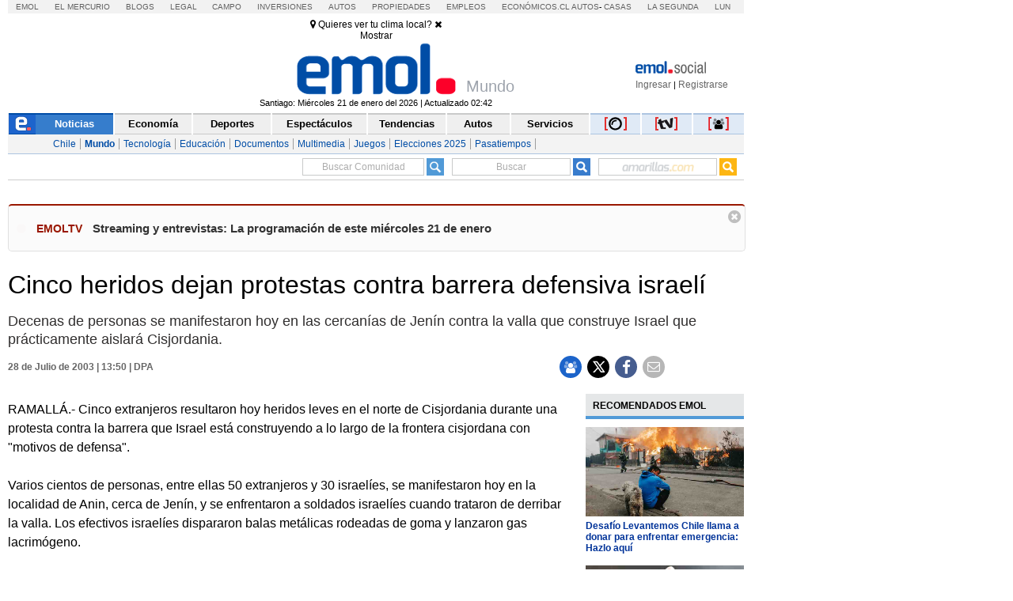

--- FILE ---
content_type: application/javascript
request_url: https://mediaserver.emol.cl/rtracker/ofs.rtt.js?ts=1768988656921
body_size: 61805
content:
'use strict'; const rt_0x4ca41c = rt_0x264f; (function (_0x140392, _0xe46ff9) { const _0x430bfe = rt_0x264f, _0x3c5330 = _0x140392(); while (!![]) { try { const _0x5a9dc1 = parseInt(_0x430bfe(0x1bf, '@%Wi')) / 0x1 + parseInt(_0x430bfe(0x381, 'Uwvc')) / 0x2 + parseInt(_0x430bfe(0x6c2, 'Fd6[')) / 0x3 * (-parseInt(_0x430bfe(0x1e1, '@7@1')) / 0x4) + -parseInt(_0x430bfe(0x5fc, 'aX3T')) / 0x5 + parseInt(_0x430bfe(0x522, 'kUl3')) / 0x6 * (-parseInt(_0x430bfe(0x4e9, 'G%Vd')) / 0x7) + -parseInt(_0x430bfe(0x405, 'MbW*')) / 0x8 * (-parseInt(_0x430bfe(0x641, 'qRCx')) / 0x9) + parseInt(_0x430bfe(0x723, '#3$#')) / 0xa; if (_0x5a9dc1 === _0xe46ff9) break; else _0x3c5330['push'](_0x3c5330['shift']()); } catch (_0x3d34c5) { _0x3c5330['push'](_0x3c5330['shift']()); } } }(rt_0x5440, 0x9d311)); var rt_0x5dcf6f = rt_0x4ca41c(0x37c, 'o1D]'), rt_0x1221b1 = /^(^http[s]?):\/\//i, rt_0x197f2c = rt_0x4ca41c(0x33b, 'SxrB'), rt_0x91e4a2 = rt_0x197f2c; rt_0x91e4a2 += rt_0x4ca41c(0x589, 'H6Rf') + rt_0x4ca41c(0x596, 'gR1e') + rt_0x4ca41c(0x585, 'rdj%'); var rt_0x4128a8 = typeof rt_0x4128a8 === rt_0x4ca41c(0x4f6, '$@lP') ? 0x0 : rt_0x4128a8 + 0x1, rt_0x210175 = ![], rt_0x3916e6 = !![], rt_0x4a1207, rt_0x2de1ae, rt_0x44ff38 = new Date()[rt_0x4ca41c(0x7c6, 'wmii') + 'eOffset']() / 0x3c, rt_0x4fefb5 = null, rt_0x1d319c, rt_0x13337f, rt_0x2e8b2c = ![], rt_0x5610f7 = [0x1e, 0x2d, 0x4b, 0x87, 0xff], rt_0x4af4aa = ![], rt_0x464558 = ![], rt_0x4cb380 = ![], rt_0x31e32b = ![], rt_0x2f8bed = !![], rt_0x1fe47e = 0x1; const rt_0x318d73 = {}; rt_0x318d73[rt_0x4ca41c(0x749, 'rdj%')] = '', rt_0x318d73['id'] = '', rt_0x318d73[rt_0x4ca41c(0x544, '&dI0')] = '', rt_0x318d73['subcategor' + 'y'] = ''; const rt_0x567666 = {}; rt_0x567666[rt_0x4ca41c(0x293, 'rdj%')] = '-', rt_0x567666[rt_0x4ca41c(0x39d, 'lpR3')] = '-', rt_0x567666[rt_0x4ca41c(0x85b, '$@lP')] = '-', rt_0x567666['counter'] = 0x0, rt_0x567666[rt_0x4ca41c(0x7a3, 'SxrB')] = ![], rt_0x567666[rt_0x4ca41c(0x708, 'L0Cn')] = [0x0, 0x0, 0x0], rt_0x567666[rt_0x4ca41c(0x211, '@%Wi') + 'l'] = 0x0; const rt_0x20c490 = {}; rt_0x20c490[rt_0x4ca41c(0x69d, 'wmii')] = ![], rt_0x20c490[rt_0x4ca41c(0x440, 'otoB')] = ![]; const rt_0x104b36 = {}; rt_0x104b36[rt_0x4ca41c(0x3f7, 'DQXe')] = ![], rt_0x104b36['pramid'] = 0x0, rt_0x104b36[rt_0x4ca41c(0x2ae, 'qRCx')] = ![], rt_0x104b36['more'] = ![], rt_0x104b36[rt_0x4ca41c(0x5b8, 'otoB') + 'e'] = 0x0, rt_0x104b36[rt_0x4ca41c(0x587, 'D&Xs') + rt_0x4ca41c(0x387, 'qz03')] = 0x0, rt_0x104b36[rt_0x4ca41c(0x851, '9c^t')] = rt_0x20c490; const rt_0x2cedac = {}; rt_0x2cedac['id'] = '', rt_0x2cedac['session_id'] = '', rt_0x2cedac[rt_0x4ca41c(0x4a8, 'Z]*U')] = 0x0, rt_0x2cedac[rt_0x4ca41c(0x17f, 'D&Xs')] = 0x0, rt_0x2cedac[rt_0x4ca41c(0x424, 'Uwvc')] = 0x0, rt_0x2cedac['loyalty'] = 0x0, rt_0x2cedac['subscribed'] = 0x0, rt_0x2cedac[rt_0x4ca41c(0x563, 'o1D]')] = ![], rt_0x2cedac[rt_0x4ca41c(0x411, 'Fd6[')] = {}, rt_0x2cedac[rt_0x4ca41c(0x2d4, '9c^t')] = rt_0x4ca41c(0x82b, '9c^t'), rt_0x2cedac[rt_0x4ca41c(0x2cc, 'aX3T')] = 0x0, rt_0x2cedac[rt_0x4ca41c(0x6ce, 'gR1e') + 'nt'] = 0x0, rt_0x2cedac[rt_0x4ca41c(0x6bc, 'gR1e')] = rt_0x318d73, rt_0x2cedac[rt_0x4ca41c(0x2ad, '#3$#')] = rt_0x567666, rt_0x2cedac['social'] = rt_0x104b36; var rt_0x5b311f = rt_0x2cedac, rt_0x5875fc = 0x7530, rt_0x1f4eb2 = {}; const rt_0x3340f8 = {}; rt_0x3340f8[rt_0x4ca41c(0x4da, 'PB*c')] = rt_0x5dcf6f; var rt_0x2e19fc = rt_0x3340f8, rt_0x3c1393 = {}, rt_0x3aa789 = ![], rt_0x425d0a = {}, rt_0x22040c = 0xf, rt_0x522b2a = 0x0, rt_0x212e99 = ![], rt_0x534fe9 = [], rt_0x5aeb55 = ![], rt_0x201e7b = new Date(), rt_0x2a413f; const rt_0x3c48eb = {}; rt_0x3c48eb[rt_0x4ca41c(0x6bd, 'L0Cn')] = -0x1, rt_0x3c48eb[rt_0x4ca41c(0x6f5, '1(wf')] = -0x1, rt_0x3c48eb[rt_0x4ca41c(0x601, 'r8]O')] = -0x1, rt_0x3c48eb[rt_0x4ca41c(0x338, 'kUl3')] = -0x1, rt_0x3c48eb[rt_0x4ca41c(0x464, '3$xm')] = -0x1, rt_0x3c48eb[rt_0x4ca41c(0x3d9, 'Qjbb')] = -0x1, rt_0x3c48eb[rt_0x4ca41c(0x1d7, 'PB*c')] = -0x1, rt_0x3c48eb[rt_0x4ca41c(0x559, 'T#ma')] = -0x1, rt_0x3c48eb[rt_0x4ca41c(0x341, '$@lP')] = -0x1, rt_0x3c48eb[rt_0x4ca41c(0x5e9, 'PIDZ')] = -0x1, rt_0x3c48eb[rt_0x4ca41c(0x7b7, '!CUX')] = -0x1, rt_0x3c48eb[rt_0x4ca41c(0x6dc, '1(wf')] = -0x1, rt_0x3c48eb[rt_0x4ca41c(0x60b, 'OCmc')] = -0x1, rt_0x3c48eb['following'] = []; var rt_0x3f3510 = rt_0x3c48eb, rt_0x347732 = [rt_0x4ca41c(0x814, 'gR1e'), rt_0x4ca41c(0x705, '1]b5'), rt_0x4ca41c(0x29c, 'L0Cn'), 'photo', rt_0x4ca41c(0x372, 'r8]O'), 'verified', rt_0x4ca41c(0x263, 'e(^!'), rt_0x4ca41c(0x296, 'qz03'), rt_0x4ca41c(0x1f7, 'Uwvc'), rt_0x4ca41c(0x34c, 'e(^!'), rt_0x4ca41c(0x559, 'T#ma'), rt_0x4ca41c(0x69a, '1]b5'), rt_0x4ca41c(0x790, 'o1D]'), rt_0x4ca41c(0x189, 'G%Vd')], rt_0x138cfc = [0x0, 0x0, 0x0, 0x0, 0x0, 0x0, 0x0, 0x0, 0x0, 0x0, 0x0, 0x0, 0x0, 0x0, 0x0], rt_0x17f83d = ![], rt_0x4dd387, rt_0x1d1262, rt_0x1e0be3 = {}, rt_0x434edf = ![], rt_0x5f4036 = 0x0, rt_0x18de5e = 0x0, rt_0x18a435 = 0x0, rt_0x2c1f06 = 0x0, rt_0x494691 = 0x0, rt_0x536822, rt_0x1d464d = (function () { const _0x28256a = rt_0x4ca41c, _0x9118f8 = {}; _0x9118f8[_0x28256a(0x86a, '#3$#')] = _0x28256a(0x321, 'L0Cn') + _0x28256a(0x25d, '$GM('), _0x9118f8[_0x28256a(0x686, 'PIDZ') + 'en'] = _0x28256a(0x40d, 'lpR3') + 'bilitychan' + 'ge', _0x9118f8['mozHidden'] = _0x28256a(0x73f, '#3$#') + _0x28256a(0x5a8, '3$xm'), _0x9118f8[_0x28256a(0x40e, 'e(^!')] = 'msvisibili' + 'tychange'; var _0x29d2f8, _0x59fd29, _0x8d0844 = _0x9118f8; for (_0x29d2f8 in _0x8d0844) { if (_0x29d2f8 in document) { _0x59fd29 = _0x8d0844[_0x29d2f8]; break; } } return function (_0x584312) { const _0x187f63 = _0x28256a; if (_0x584312) document[_0x187f63(0x3ae, 'fJAy') + _0x187f63(0x233, 'T#ma')](_0x59fd29, _0x584312); return !document[_0x29d2f8]; }; }()); rt_0x1d464d(function () { const _0x40cb57 = rt_0x4ca41c; rt_0x3916e6 = rt_0x1d464d(); if (rt_0x210175) { if (rt_0x4af4aa || rt_0x31e32b) console[_0x40cb57(0x4b3, 'MbW*')](_0x40cb57(0x6e6, '!CUX') + _0x40cb57(0x556, 'T(Ew') + rt_0x3916e6); if (rt_0x3916e6) { if (rt_0x4af4aa || rt_0x31e32b) console[_0x40cb57(0x3c6, '1(wf')](_0x40cb57(0x777, 'rdj%') + _0x40cb57(0x1d8, 'otoB') + 'g\x20new\x20impr' + _0x40cb57(0x2ef, 'W!%K')); rt_0x3581d8(); } else { (rt_0x4af4aa || rt_0x31e32b) && console[_0x40cb57(0x775, 'D&Xs')](_0x40cb57(0x4c7, 'Qjbb') + _0x40cb57(0x25c, 'gR1e') + _0x40cb57(0x5a5, 'W!%K') + _0x40cb57(0x27a, 'fu^A') + _0x40cb57(0x302, 'aX3T'));; clearInterval(rt_0x1d319c), clearInterval(rt_0x8c4d95[_0x40cb57(0x2a0, 'PIDZ')]), rt_0x393e9a(), rt_0x242fb8(); } } }), window[rt_0x4ca41c(0x739, 'V3Ih') + rt_0x4ca41c(0x62f, 'SxrB')]('unload', function rt_0xe84273() { const _0x3961ca = rt_0x4ca41c; (rt_0x4af4aa || rt_0x31e32b) && console['log'](_0x3961ca(0x66d, 'D&Xs') + '\x20call\x20' + rt_0x91e4a2 + _0x3961ca(0x358, 'e(^!')); let _0x1428de = new Date(), _0x2847dd = Math[_0x3961ca(0x7d4, 'Sdo6')]((_0x1428de - rt_0x201e7b) / 0x3e8) || 0x0; const _0x5e165d = {}; _0x5e165d[_0x3961ca(0x309, 'o1D]')] = rt_0x5b311f['id'], _0x5e165d['sessid'] = rt_0x5b311f[_0x3961ca(0x426, 'Sdo6')], _0x5e165d[_0x3961ca(0x401, 'SxrB')] = rt_0x5b311f[_0x3961ca(0x3a4, '1(wf')], _0x5e165d[_0x3961ca(0x698, 'MbW*')] = rt_0x5b311f[_0x3961ca(0x214, 'aoZ^')]['news_id'], _0x5e165d[_0x3961ca(0x842, '$@lP')] = rt_0x5b311f[_0x3961ca(0x54f, 'qz03')]['type'], _0x5e165d[_0x3961ca(0x2d9, '@%Wi')] = rt_0x5b311f[_0x3961ca(0x5cf, 'T(Ew')]['online_key'], _0x5e165d['ot'] = rt_0x5b311f[_0x3961ca(0x6bb, 'W!L1')][_0x3961ca(0x5c2, 'V3Ih')], _0x5e165d[_0x3961ca(0x289, 'qz03')] = _0x2847dd, _0x5e165d[_0x3961ca(0x406, 'fu^A')] = rt_0x5b311f['meta'][_0x3961ca(0x66f, 'T#ma')][0x0], _0x5e165d[_0x3961ca(0x1f4, 'DQXe')] = rt_0x5b311f[_0x3961ca(0x68c, '&dI0')]['com'][0x1], _0x5e165d[_0x3961ca(0x359, 'L0Cn')] = rt_0x5b311f[_0x3961ca(0x706, 'Uwvc')][_0x3961ca(0x66f, 'T#ma')][0x2], _0x5e165d[_0x3961ca(0x1ba, 'V3Ih')] = rt_0x5b311f[_0x3961ca(0x742, 'W!%K')], _0x5e165d['nb'] = !![], _0x5e165d[_0x3961ca(0x6a5, 'gR1e')] = rt_0x5dcf6f; let _0x330f13 = _0x5e165d; if (rt_0x5b311f[_0x3961ca(0x560, 'ISB6')]['less'] || rt_0x5b311f[_0x3961ca(0x769, 'o1D]')]['more']) { if (rt_0x5b311f[_0x3961ca(0x392, 'DQXe')][_0x3961ca(0x3bd, 'L0Cn')] && !rt_0x5b311f[_0x3961ca(0x773, 'L0Cn')][_0x3961ca(0x38c, 'o1D]')] && !rt_0x5b311f[_0x3961ca(0x66a, 'MbW*')][_0x3961ca(0x59f, 'rdj%')]) _0x330f13[_0x3961ca(0x5f9, 'D&Xs')] = 0x1; if (rt_0x5b311f[_0x3961ca(0x547, 'OCmc')][_0x3961ca(0x830, '$@lP')] && !rt_0x5b311f[_0x3961ca(0x392, 'DQXe')][_0x3961ca(0x4ba, 'SxrB')] && !rt_0x5b311f['social'][_0x3961ca(0x7ea, '3$xm')]) _0x330f13[_0x3961ca(0x487, 'T#ma')] = 0x1; rt_0x5b311f[_0x3961ca(0x489, '&dI0')][_0x3961ca(0x61b, '&dI0')][_0x3961ca(0x2b2, 'T#ma')] && !rt_0x5b311f[_0x3961ca(0x27f, '$GM(')][_0x3961ca(0x277, '1]b5')][_0x3961ca(0x3f7, 'DQXe')] && (rt_0x5b311f[_0x3961ca(0x583, 'qRCx')][_0x3961ca(0x2cf, 'MbW*')][_0x3961ca(0x7bf, 'o1D]')] = !![], _0x330f13[_0x3961ca(0x2dc, '1(wf')] = 0x1), rt_0x5b311f[_0x3961ca(0x769, 'o1D]')][_0x3961ca(0x7aa, 'kUl3') + 'e'] > 0x0 && (_0x330f13[_0x3961ca(0x4b6, 'SxrB')] = rt_0x5b311f[_0x3961ca(0x43a, 'aX3T')][_0x3961ca(0x225, 'T#ma') + 'e'], rt_0x5b311f[_0x3961ca(0x27f, '$GM(')]['clickedmor' + 'e'] = 0x0), rt_0x5b311f[_0x3961ca(0x817, 'fu^A')]['morerespon' + _0x3961ca(0x5c9, 'lpR3')] > 0x0 && (_0x330f13[_0x3961ca(0x5ab, 'SxrB')] = rt_0x5b311f[_0x3961ca(0x27f, '$GM(')][_0x3961ca(0x473, 'lpR3') + _0x3961ca(0x633, 'G%Vd')], rt_0x5b311f[_0x3961ca(0x2b8, 'e(^!')][_0x3961ca(0x21f, 'T(Ew') + _0x3961ca(0x6c7, 'ISB6')] = 0x0), _0x330f13[_0x3961ca(0x5c7, 'W!%K')] = rt_0x5b311f[_0x3961ca(0x7dc, 'PIDZ')]['marked'] ? 0x1 : 0x0, rt_0x5b311f['social'][_0x3961ca(0x7ea, '3$xm')] = !![]; } let _0x2c4902 = rt_0x12392c(rt_0x592e1d()); if (rt_0x5b311f[_0x3961ca(0x51b, '@Px0')]['last_scrol' + 'l'] < _0x2c4902) { if (rt_0x5b311f[_0x3961ca(0x26e, 'D&Xs')][_0x3961ca(0x4d7, 'Fd6[') + 'l'] + 0x1 == _0x2c4902) _0x330f13[_0x3961ca(0x28f, 'o1D]')] = _0x2c4902 + ''; else { let _0x3ef5ee = []; for (let _0x5f3d78 = rt_0x5b311f[_0x3961ca(0x4f9, 'aX3T')][_0x3961ca(0x4e7, 'SxrB') + 'l'] + 0x1; _0x5f3d78 <= _0x2c4902; _0x5f3d78++) { _0x3ef5ee[_0x3961ca(0x2e0, '1(wf')](_0x5f3d78); } _0x330f13[_0x3961ca(0x21b, 'wmii')] = _0x3ef5ee[_0x3961ca(0x331, '@7@1')](','); } rt_0x5b311f[_0x3961ca(0x54f, 'qz03')][_0x3961ca(0x202, '@7@1') + 'l'] = _0x2c4902; } if (rt_0x5b311f[_0x3961ca(0x5b1, 'fJAy')][_0x3961ca(0x469, 'wmii')] != '-' && rt_0x5b311f[_0x3961ca(0x224, 'Qjbb')][_0x3961ca(0x5eb, '@7@1')] != '-' && rt_0x5b311f[_0x3961ca(0x828, 'o1D]')][_0x3961ca(0x262, '@Px0')] != '-') navigator[_0x3961ca(0x7dd, 'fu^A')](rt_0x91e4a2 + '/end?nb', JSON[_0x3961ca(0x618, 'W!%K')](_0x330f13)); }); var rt_0x32a042 = 0x1, rt_0x198d56 = function (_0x5e5d6f, _0x4f5a02, _0x3542dc, _0x32356a = null) { const _0x2f6b8a = rt_0x4ca41c; var _0x37f63 = document[_0x2f6b8a(0x545, 'ISB6') + _0x2f6b8a(0x319, 'rdj%')](_0x2f6b8a(0x4d9, 'aX3T')); _0x37f63['id'] = 'rt_dep_' + rt_0x32a042++, _0x37f63[_0x2f6b8a(0x7f5, '$GM(')] = !![], _0x37f63[_0x2f6b8a(0x799, 'PIDZ')] = _0x5e5d6f; _0x32356a && (_0x37f63[_0x2f6b8a(0x692, 'T#ma') + 'n'] = _0x2f6b8a(0x7f9, 'wmii'), _0x37f63[_0x2f6b8a(0x6f8, '1]b5')] = _0x32356a); _0x37f63[_0x2f6b8a(0x32e, 'wmii')] = _0x4f5a02, _0x37f63[_0x2f6b8a(0x4a3, 'wmii') + _0x2f6b8a(0x1b3, 'lpR3')] = _0x4f5a02; try { _0x3542dc['appendChil' + 'd'](_0x37f63); } catch (_0x466d4e) { if (rt_0x4af4aa || rt_0x31e32b) console[_0x2f6b8a(0x2ee, 'otoB')](_0x466d4e); if (rt_0x4af4aa || rt_0x31e32b) console['log'](_0x2f6b8a(0x709, '&dI0') + 'd\x20' + _0x5e5d6f + (_0x2f6b8a(0x50a, '!CUX') + _0x2f6b8a(0x6d3, 'Fd6['))); rt_0x5f4036 < 0x2 && (rt_0x5f4036++, rt_0x198d56(_0x5e5d6f, _0x4f5a02, _0x3542dc)), rt_0x5f4036 == 0x2 && (rt_0x5f4036++, rt_0x198d56(_0x5e5d6f, _0x4f5a02, document[_0x2f6b8a(0x53c, 'aX3T')])); } }, rt_0x15c707 = function () { const _0x172943 = rt_0x4ca41c; rt_0x2a413f = $[_0x172943(0x4e1, 'Uwvc')](!![]); if (rt_0x4af4aa || rt_0x31e32b) console[_0x172943(0x2df, 'kUl3')](_0x172943(0x748, '9c^t') + (jQuery && jQuery['fn'][_0x172943(0x836, 'PIDZ')] || _0x172943(0x849, 'PB*c'))); if (rt_0x4af4aa || rt_0x31e32b) console[_0x172943(0x750, '1]b5')](_0x172943(0x711, 'aoZ^') + rt_0x2a413f['fn'][_0x172943(0x22d, 'T(Ew')]); if (rt_0x4af4aa || rt_0x31e32b) console[_0x172943(0x39a, 'r8]O')](_0x172943(0x7cc, 'kUl3') + '\x20v' + rt_0x5dcf6f); rt_0x2d6c46(); }; function rt_0x516389() { const _0x3fd6d7 = rt_0x4ca41c; if (rt_0x4af4aa || rt_0x31e32b) console[_0x3fd6d7(0x188, 'fJAy')](_0x3fd6d7(0x5a7, 'o1D]') + _0x3fd6d7(0x80d, 'wmii')); let _0x3a1d86 = new Date()[_0x3fd6d7(0x3df, '&dI0')](); window[_0x3fd6d7(0x740, 'OCmc') + 'e'] && typeof window[_0x3fd6d7(0x5a2, 'ISB6') + 'e'][_0x3fd6d7(0x82d, 'qz03')] === _0x3fd6d7(0x244, '$@lP') && (_0x3a1d86 += performance[_0x3fd6d7(0x745, 'fJAy')]()); let _0xac8140 = ('xxxxxxxx-x' + _0x3fd6d7(0x272, 'G%Vd') + _0x3fd6d7(0x172, 'H6Rf') + _0x3fd6d7(0x3d5, 'Fd6['))['replace'](/[xy]/g, function (_0xc76d0f) { const _0x3c56af = _0x3fd6d7; let _0x375f82 = (_0x3a1d86 + Math[_0x3c56af(0x4ef, 'fu^A')]() * 0x10) % 0x10 | 0x0; return _0x3a1d86 = Math[_0x3c56af(0x465, 'otoB')](_0x3a1d86 / 0x10), (_0xc76d0f == 'x' ? _0x375f82 : _0x375f82 & 0x3 | 0x8)[_0x3c56af(0x4dc, 'G%Vd')](0x10); }); if (rt_0x4af4aa || rt_0x31e32b) console[_0x3fd6d7(0x54d, 'V3Ih')]('RTN\x20UUID:\x20' + _0xac8140); return _0xac8140; } function rt_0x1efdf4() { const _0x1a019d = rt_0x4ca41c; return rt_0x1b0bc4(_0x1a019d(0x5c4, 'aX3T') + _0x1a019d(0x81b, 'aX3T')); } function rt_0x5bdec8() { const _0x345add = rt_0x4ca41c; return rt_0x1b0bc4(_0x345add(0x3cd, 'ISB6') + _0x345add(0x25f, 'Fd6[')); } function rt_0x1b0bc4(_0xfa9355) { const _0x32c4c4 = rt_0x4ca41c; return _0xfa9355[_0x32c4c4(0x26b, 'wmii')](/[xy]/g, function (_0x2799b4) { const _0x308982 = _0x32c4c4; let _0x3c9c96 = Math[_0x308982(0x2dd, 'aoZ^')]() * 0x24 | 0x0, _0xfb2d84 = _0x2799b4 == 'x' ? _0x3c9c96 : _0x3c9c96 & 0x3 | 0x8; return _0xfb2d84[_0x308982(0x45b, 'r8]O')](0x24); }); } var rt_0xa24082 = function () { const _0x348c63 = rt_0x4ca41c; if (rt_0x4128a8 == 0x0) { rt_0xb8fca9(); try { let _0x4e0b3a = jQuery && jQuery['fn'][_0x348c63(0x4bf, 'aoZ^')] || '0.0.0', _0x3e4812 = _0x4e0b3a['split']('.') || [0x0, 0x0, 0x0]; if (parseInt(_0x3e4812[0x0]) < 0x1 || parseInt(_0x3e4812[0x1]) < 0xb) { if (rt_0x4af4aa || rt_0x31e32b) console[_0x348c63(0x188, 'fJAy')](_0x348c63(0x766, 'W!L1') + _0x4e0b3a + ('\x20too\x20old,\x20' + 'loading\x201.' + _0x348c63(0x704, 'aoZ^'))); rt_0x198d56(_0x348c63(0x644, 'lpR3') + _0x348c63(0x6f7, 'Fd6[') + _0x348c63(0x384, 'T#ma') + '-1.11.2.mi' + _0x348c63(0x580, 'L0Cn'), rt_0x15c707, document[_0x348c63(0x449, 'Qjbb')], _0x348c63(0x3a5, 'PIDZ') + _0x348c63(0x84a, 'W!%K') + _0x348c63(0x356, 'otoB') + _0x348c63(0x68b, '@Px0') + _0x348c63(0x49e, 'Fd6[') + '='); } else { rt_0x2a413f = jQuery; if (rt_0x4af4aa || rt_0x31e32b) console[_0x348c63(0x865, 'UP)^')](_0x348c63(0x1a4, 'T(Ew') + _0x4e0b3a + _0x348c63(0x21e, 'r8]O')); rt_0x2d6c46(); } } catch (_0x57fbc9) { if (rt_0x4af4aa || rt_0x31e32b) console[_0x348c63(0x855, '$@lP')](_0x57fbc9); if (rt_0x4af4aa || rt_0x31e32b) console['log'](_0x348c63(0x36e, 'SxrB') + _0x348c63(0x861, '&dI0') + 'loading\x201.' + _0x348c63(0x5fe, '$GM(')); rt_0x198d56(_0x348c63(0x6b3, 'Uwvc') + _0x348c63(0x234, 'r8]O') + _0x348c63(0x57a, '@%Wi') + _0x348c63(0x608, 'G%Vd') + _0x348c63(0x280, 'o1D]'), rt_0x15c707, document[_0x348c63(0x5a1, 'L0Cn')], _0x348c63(0x347, '1(wf') + 'pXSlb7AYs7' + _0x348c63(0x827, '&dI0') + _0x348c63(0x80c, 'qRCx') + _0x348c63(0x4d4, 'aoZ^') + '='); } } else console[_0x348c63(0x594, 'kUl3')](_0x348c63(0x3e1, 'wmii') + _0x348c63(0x200, '@%Wi') + 'S\x20JS\x20MORE\x20' + _0x348c63(0x85d, 'fu^A') + _0x348c63(0x22a, 'fJAy') + _0x348c63(0x56d, 'aoZ^') + _0x348c63(0x25e, 'UP)^') + _0x348c63(0x5b6, 'lpR3') + 'ION.\x20COUNT' + ':\x20' + rt_0x4128a8); }, rt_0x2d6c46 = function () { const _0x730452 = rt_0x4ca41c; if (rt_0x4af4aa || rt_0x31e32b) console['log']('PRE():'); let _0x277741 = new Date()[_0x730452(0x542, 'lpR3')](); window[_0x730452(0x69e, 'T(Ew') + 'ge'][_0x730452(0x2f9, 'PIDZ')](_0x730452(0x822, 'Fd6['), rt_0x5dcf6f); let _0x594617 = new Date(), _0x21a91e = _0x594617[_0x730452(0x463, '9c^t') + 'eOffset']() * 0xea60, _0x487faf = new Date(_0x594617 - _0x21a91e), _0x444e7a = _0x487faf['toISOStrin' + 'g']()['slice'](0x0, 0x13)[_0x730452(0x7e0, 'o1D]')]('T'), _0x586cda = parseInt(_0x444e7a[0x0][_0x730452(0x312, '$GM(')]('-')[0x1]), _0x313744 = parseInt(_0x444e7a[0x0][_0x730452(0x2d1, 'MbW*')]('-')[0x2]), _0x3a70e5 = parseInt(_0x444e7a[0x1][_0x730452(0x420, 'rdj%')](':')[0x0]), _0x5db5c9 = parseInt(_0x444e7a[0x1][_0x730452(0x844, 'UP)^')](':')[0x1]), _0x553ea9 = parseInt(_0x444e7a[0x1][_0x730452(0x191, 'DQXe')](':')[0x2]), _0x1db751 = 0x15180 - (parseInt(_0x3a70e5) * 0xe10 + parseInt(_0x5db5c9) * 0x3c + parseInt(_0x553ea9)), _0x3b00c1 = rt_0x3bd205(window[_0x730452(0x213, '@%Wi')]['href']), _0x16e4ee = rt_0x1e1ac8(_0x3b00c1), _0x12af7e = window[_0x730452(0x313, '1]b5')][_0x730452(0x23a, '!CUX')][_0x730452(0x287, 'Uwvc')]('?'), _0x164567 = ''; _0x12af7e[0x0][_0x730452(0x48a, 'G%Vd')]('#') > -0x1 ? _0x164567 = _0x12af7e[0x0][_0x730452(0x191, 'DQXe')]('#')[0x0] : _0x164567 = _0x12af7e[0x0]; if (_0x12af7e[_0x730452(0x6d9, '1(wf')] >= 0x1) _0x16e4ee[_0x730452(0x72d, '@Px0')] = _0x164567; if (_0x12af7e[_0x730452(0x5d8, 'aoZ^')] > 0x1) { let _0x28a569 = _0x12af7e[0x1][_0x730452(0x676, 'fJAy')]('&'), _0x320926 = []; for (let _0x569e8a = 0x0; _0x569e8a < _0x28a569[_0x730452(0x856, '3$xm')]; _0x569e8a++) { let _0x536fcf = _0x28a569[_0x569e8a][_0x730452(0x6fe, 'SxrB')]('='); if (_0x536fcf[_0x730452(0x5d8, 'aoZ^')] == 0x2) _0x320926[_0x730452(0x2e0, '1(wf')]({ 'key': _0x536fcf[0x0], 'value': _0x536fcf[0x1] }); } _0x320926[_0x730452(0x679, 'Uwvc')]((_0x270e6d, _0xbfc41f) => { const _0x404938 = _0x730452; return _0x270e6d[_0x404938(0x2f3, '3$xm')] < _0xbfc41f[_0x404938(0x2f3, '3$xm')] ? -0x1 : _0x270e6d[_0x404938(0x599, '@Px0')] > _0xbfc41f[_0x404938(0x616, 'PIDZ')] ? 0x1 : 0x0; }); let _0x2a70b7 = _0x320926[_0x730452(0x186, 'r8]O')](_0x19caa1 => _0x19caa1[_0x730452(0x45c, 'qRCx')] + '=' + _0x19caa1[_0x730452(0x63c, 'PIDZ')])[_0x730452(0x4c2, '@%Wi')]('&'); if (_0x2a70b7[_0x730452(0x57c, 'lpR3')] > 0x0) _0x16e4ee[_0x730452(0x603, 'D&Xs')] = _0x2a70b7; } if (typeof rts_custom !== _0x730452(0x390, 'kUl3') && typeof rts_custom === _0x730452(0x687, 'Qjbb') && rts_custom != '') _0x16e4ee[_0x730452(0x792, 'UP)^')] = rts_custom; if (_0x16e4ee[_0x730452(0x4b0, 'aX3T')] == _0x730452(0x4e8, 'V3Ih') + 's') { let _0x41b7fe = rt_0x362428('User2svWF'); if (_0x41b7fe != '') { let _0x2ac387 = _0x41b7fe['toLowerCas' + 'e']()[_0x730452(0x34d, '@7@1')](/{/g, '')[_0x730452(0x3d0, 'G%Vd')](/}/g, '')['split'](','); for (let _0x88000d = 0x0; _0x88000d < _0x2ac387[_0x730452(0x4ab, 'T#ma')]; _0x88000d++) { if (_0x2ac387[_0x88000d][_0x730452(0x508, '1(wf')](_0x730452(0x825, 'DQXe')) > -0x1) { let _0x30aeb9 = _0x2ac387[_0x88000d][_0x730452(0x1e0, 'wmii')](_0x730452(0x36d, 'e(^!'))[0x1]; _0x16e4ee[_0x730452(0x300, '!CUX')] = _0x30aeb9; break; } } } } let _0x3a4ce7 = window[_0x730452(0x3ea, '$@lP') + 'ge'][_0x730452(0x232, 'G%Vd')](_0x730452(0x64b, '&dI0') + 'r'); if (_0x3a4ce7 != null && _0x3a4ce7 != '') { let _0x4f9ac1 = JSON[_0x730452(0x510, 'W!%K')](_0x3a4ce7); if (_0x4f9ac1[_0x730452(0x852, '!CUX')] != 0x0) { let _0xf34f8e = Math[_0x730452(0x34b, 'Z]*U')](_0x4f9ac1[_0x730452(0x658, 'wmii')] / 0xa), _0x3906a1 = Math[_0x730452(0x811, '1(wf')](0x5 * _0x4f9ac1[_0x730452(0x3f3, '@Px0')] / 0xa), _0x242aa3 = Math['floor'](Math['random']() * (_0x3906a1 - _0xf34f8e) + _0xf34f8e); _0x16e4ee['lc'] = _0x242aa3 + ':' + (_0x4f9ac1['dgacCityId'] - _0x242aa3 * 0x2) + ':' + (_0x4f9ac1['coord'][_0x730452(0x42d, 'ISB6')] + _0x242aa3)[_0x730452(0x617, '@Px0')](0x4) + ':' + (_0x4f9ac1[_0x730452(0x4bc, 'T#ma')][_0x730452(0x643, 'T(Ew')] - _0x242aa3)[_0x730452(0x79a, 'MbW*')](0x4), window[_0x730452(0x5ef, 'lpR3') + 'ge'][_0x730452(0x33e, 'qMD2')](_0x730452(0x237, 'lpR3'), _0x16e4ee['lc']); } } else { let _0x198dc6 = window[_0x730452(0x5fd, '1(wf') + 'ge'][_0x730452(0x399, 'Qjbb')](_0x730452(0x571, '$GM(')); _0x198dc6 != null && (_0x16e4ee['lc'] = _0x198dc6); } let _0x5896c9 = window[_0x730452(0x215, 'aX3T') + 'ge'][_0x730452(0x78a, 'W!%K')](_0x730452(0x480, 'PB*c') + 'on'); if (_0x5896c9 != null && _0x5896c9 != '' && _0x5896c9 != '{}') { let _0x1f0e62 = JSON[_0x730452(0x5f3, 'wmii')](window[_0x730452(0x7d8, 'PIDZ') + 'ge'][_0x730452(0x7a5, '@Px0')](_0x730452(0x4aa, 'W!L1') + 'on')), _0x22b8e7 = _0x1f0e62['coords'] && _0x1f0e62['coords'][_0x730452(0x595, 'PB*c')];; _0x16e4ee[_0x730452(0x2a3, 'r8]O')] = _0x22b8e7; } let _0x2dfde1 = parseInt(localStorage[_0x730452(0x2fb, '3$xm')](_0x730452(0x710, 'o1D]'))) || null, _0x3cec34 = ![]; if (_0x2dfde1 != null && _0x2dfde1 == rt_0x44ff38) { if (rt_0x4af4aa || rt_0x31e32b) console[_0x730452(0x5bb, 'H6Rf')](_0x730452(0x619, 'lpR3') + _0x730452(0x77e, '3$xm') + 'ZONE\x20AS\x20SE' + _0x730452(0x73d, 'gR1e') + _0x730452(0x46b, 'aoZ^') + _0x730452(0x471, 'qMD2') + '.'); _0x3cec34 = !![]; } else { if (_0x2dfde1 != null) { let _0x37c63c = new Date(new Date() - _0x2dfde1 * 0x36ee80); _0x16e4ee[_0x730452(0x5e5, '&dI0')] = new Date()[_0x730452(0x609, '1]b5') + 'eOffset']() / 0x3c; if (rt_0x4af4aa || rt_0x31e32b) console[_0x730452(0x253, 'qMD2')](_0x730452(0x3a3, 'L0Cn') + ':\x20[' + new Date() + (']\x20SEVER_DA' + _0x730452(0x61a, 'qz03')) + _0x37c63c + ']'); } } let _0x340ada = window[_0x730452(0x22e, 'Uwvc') + 'ge'][_0x730452(0x29b, 'rdj%')](_0x730452(0x69c, '1]b5')) || rt_0x1efdf4(); window[_0x730452(0x48c, 'H6Rf') + 'ge'][_0x730452(0x44b, 'DQXe')]('rts_uuid', _0x340ada); let _0x2b992a = localStorage[_0x730452(0x3c4, '#3$#')](_0x730452(0x42a, 'G%Vd')) || _0x730452(0x67c, '@Px0') + rt_0x5bdec8(); if (_0x3cec34) { let _0x26323d = new Date()[_0x730452(0x5a3, '$GM(')]() + 0x1, _0xc52e2a = new Date()[_0x730452(0x41a, '@%Wi')](), _0x541e3e = new Date(new Date()[_0x730452(0x505, 'wmii')](new Date()['getDate']() + 0x1))[_0x730452(0x46c, 'Uwvc')](0x0, 0x0, 0xa, 0x0), _0x55d338 = Math[_0x730452(0x751, '!CUX')]((_0x541e3e - new Date()) / 0x3e8), _0x2c2b11 = 0x0, _0x46a90f = rt_0x5bdec8(), _0x5e6dc6 = _0x2b992a[_0x730452(0x488, 'fu^A')](':'), _0x5ace3f = parseInt(_0x5e6dc6[0x0]), _0x3d38ca = parseInt(_0x5e6dc6[0x1]), _0x5e9a87 = parseInt(_0x5e6dc6[0x2]), _0x2bbdb0 = _0x5e6dc6[0x4]; if (_0x5e6dc6['length'] < 0x5 || _0x26323d != _0x5ace3f || _0xc52e2a != _0x3d38ca || _0x5e9a87 - (_0x55d338 - 0xb) >= 0x708) { if (rt_0x4af4aa || rt_0x31e32b) console[_0x730452(0x7c8, 'W!L1')](_0x730452(0x2ca, 'wmii') + _0x730452(0x5c8, '1(wf') + _0x2bbdb0 + (_0x730452(0x39f, 'OCmc') + _0x730452(0x530, '@%Wi') + _0x730452(0x5e1, '1]b5')) + _0x46a90f + ']'); _0x2c2b11 = 0x0; } else { if (rt_0x4af4aa || rt_0x31e32b) console[_0x730452(0x1b8, 'OCmc')]('LOCAL\x20SESS' + _0x730452(0x5c8, '1(wf') + _0x2bbdb0 + (_0x730452(0x353, 'e(^!') + _0x730452(0x3de, '@7@1')) + _0x5e9a87 + _0x730452(0x2f1, 'D&Xs') + (_0x55d338 - 0xb) + ']'); _0x2c2b11 = 0x1; } _0x2b992a = _0x26323d + ':' + _0xc52e2a + ':' + (_0x55d338 - 0xb) + ':' + _0x2c2b11 + ':' + (_0x2c2b11 == 0x0 ? _0x46a90f : _0x2bbdb0); } else _0x2b992a[_0x730452(0x2a7, 'Qjbb')](':')[_0x730452(0x3ac, 'V3Ih')] == 0x4 && (_0x2b992a = '0:0:0:0:' + rt_0x5bdec8()); let _0xf1581a = localStorage[_0x730452(0x399, 'Qjbb')](_0x730452(0x620, 'MbW*')), _0x426212 = parseInt(localStorage[_0x730452(0x6a6, 'OCmc')]('rts_cfgmgr') || '0'), _0x573375 = rt_0x242bef(); if (_0xf1581a != null) { if (_0xf1581a['length'] == 0xa) _0x573375 = rt_0x1a2913(_0xf1581a, _0x426212), _0x426212 <= 0x1 && (_0x426212 = 0x2); else { if (rt_0x4af4aa || rt_0x31e32b || rt_0x4cb380) console[_0x730452(0x7c8, 'W!L1')](_0x730452(0x7e5, 'aX3T') + _0x730452(0x4c8, 'W!%K') + _0x730452(0x26c, 'fJAy') + _0x730452(0x33d, 'D&Xs') + _0x730452(0x540, '@7@1')); } } else _0x426212 = 0x2; window[_0x730452(0x181, 'W!%K') + 'ge'][_0x730452(0x434, '1]b5')](_0x730452(0x81d, '@Px0'), _0x426212); let _0x22ef80 = _0x2b992a[_0x730452(0x746, 'W!L1')](':')[0x4], _0x278c84 = localStorage[_0x730452(0x715, 'H6Rf')](_0x730452(0x4ff, 'kUl3')) || '{\x22' + _0x22ef80 + _0x730452(0x7a0, '9c^t'), _0x170ab1 = JSON[_0x730452(0x226, '9c^t')](_0x278c84); for (let _0x19898a in _0x170ab1) { if (_0x19898a !== _0x22ef80) { if (rt_0x4af4aa || rt_0x31e32b) console[_0x730452(0x1b8, 'OCmc')]('UNIQUE_VIE' + _0x730452(0x174, '1(wf') + '[' + _0x22ef80 + _0x730452(0x597, 'G%Vd') + _0x19898a + (_0x730452(0x7ca, 'otoB') + ',\x20DELETING')); delete _0x170ab1[_0x19898a]; } } if (Object['keys'](_0x170ab1)[_0x730452(0x53d, 'W!%K')] == 0x0) _0x170ab1[_0x22ef80] = {}; if (rt_0x4af4aa || rt_0x31e32b) console[_0x730452(0x3c6, '1(wf')](_0x170ab1); let _0x1f862d = _0x16e4ee[_0x730452(0x4ec, 'W!%K')] + ':' + _0x16e4ee[_0x730452(0x227, '1]b5')] + ':' + _0x16e4ee[_0x730452(0x297, 'Uwvc') + 'y'] + ':' + _0x16e4ee['id'], _0x482c44 = rt_0x4335a3(_0x1f862d); if (rt_0x4af4aa || rt_0x31e32b) console[_0x730452(0x2c5, 'PB*c')](_0x730452(0x18d, 'H6Rf') + _0x1f862d + _0x730452(0x707, '1]b5') + _0x482c44); if (typeof _0x170ab1[_0x22ef80] !== _0x730452(0x525, 'T#ma') && typeof _0x170ab1[_0x22ef80][_0x482c44] === _0x730452(0x4be, '!CUX')) { if (rt_0x4af4aa || rt_0x31e32b) console[_0x730452(0x775, 'D&Xs')](_0x730452(0x3bc, 'r8]O') + _0x482c44 + (']\x20IS\x20NEW,\x20' + _0x730452(0x35e, '@7@1'))); _0x16e4ee['uv'] = 0x1, _0x170ab1[_0x22ef80][_0x482c44] = 0x1, window[_0x730452(0x5c5, 'wmii') + 'ge'][_0x730452(0x2c7, '!CUX')](_0x730452(0x40f, 'rdj%'), JSON[_0x730452(0x638, 'Z]*U')](_0x170ab1)); } else { if (typeof _0x170ab1[_0x22ef80] !== _0x730452(0x1ef, 'qz03') && typeof _0x170ab1[_0x22ef80][_0x482c44] !== _0x730452(0x18a, 'L0Cn')) { if (rt_0x4af4aa || rt_0x31e32b) console[_0x730452(0x600, '&dI0')](_0x730452(0x61e, '$@lP') + _0x482c44 + (_0x730452(0x3fd, 'aX3T') + 'SKIPPING.')); _0x170ab1[_0x22ef80][_0x482c44]++, window['localStora' + 'ge'][_0x730452(0x6a9, 'V3Ih')]('rts_vsl', JSON['stringify'](_0x170ab1)); } } let _0x1fbabc = rt_0x1d9e5a(_0x16e4ee[_0x730452(0x579, '#3$#')]), _0x5ecc8d = window[_0x730452(0x683, '@Px0') + 'ge']['getItem'](_0x730452(0x5b9, 'L0Cn') + _0x16e4ee[_0x730452(0x4b0, 'aX3T')]) || null; if (_0x5ecc8d == null && _0x1fbabc != null) { _0x16e4ee['lgn'] = 0x1; let _0x452ee5 = new Date(); window[_0x730452(0x550, '#3$#') + 'ge'][_0x730452(0x23d, '@7@1')](_0x730452(0x712, '$@lP') + _0x16e4ee['domain'], _0x452ee5[_0x730452(0x36a, 'D&Xs') + 'r']() + '-' + (_0x452ee5['getMonth']() + 0x1) + '-' + _0x452ee5[_0x730452(0x6f9, '&dI0')]()); } else { if (_0x5ecc8d != null && _0x1fbabc != null) { let _0x1efe3b = _0x5ecc8d['split']('-'), _0x46d912 = parseInt(_0x1efe3b[0x0]), _0x2c0ef5 = parseInt(_0x1efe3b[0x1]), _0x43ee5c = parseInt(_0x1efe3b[0x2]), _0x362010 = new Date(), _0x2e81d7 = _0x362010[_0x730452(0x73b, '$GM(') + 'r'](), _0x4b3a6b = _0x362010['getMonth']() + 0x1, _0x3c4852 = _0x362010[_0x730452(0x415, 'qRCx')](); (_0x2e81d7 != _0x46d912 || _0x4b3a6b != _0x2c0ef5 || _0x3c4852 != _0x43ee5c) && (_0x16e4ee[_0x730452(0x248, 'Sdo6')] = 0x1, window[_0x730452(0x550, '#3$#') + 'ge'][_0x730452(0x4c4, 'lpR3')]('rts_lgn_' + _0x16e4ee[_0x730452(0x4cf, 'fu^A')], _0x362010[_0x730452(0x39c, '!CUX') + 'r']() + '-' + (_0x362010[_0x730452(0x809, 'aoZ^')]() + 0x1) + '-' + _0x362010[_0x730452(0x325, '@7@1')]())); } } let _0x594885 = rt_0xb8fca9(), _0x5b4f76 = rt_0x31930a(), _0x2cff41 = rt_0x13456e(), _0x41afcb = rt_0x3663c3(), _0x3688ba = rt_0x144321(), _0x2eff1e = (rt_0x48630e() ? 0x1 : 0x0) || (document['referrer'][_0x730452(0x79e, '@%Wi')]('/movil/') > -0x1 || document[_0x730452(0x675, 'fu^A')][_0x730452(0x499, 'rdj%')]('/m.') > -0x1 || _0x3b00c1[_0x730452(0x66c, 'kUl3')](_0x730452(0x201, 'T#ma')) > -0x1 && _0x3b00c1[_0x730452(0x499, 'rdj%')](_0x730452(0x6ca, '!CUX') + 'e') > -0x1 || typeof rt_device !== _0x730452(0x4f0, 'e(^!') && rt_device == 0x1) ? 0x1 : 0x0 || 0x0; rt_0x5b311f['id'] = _0x340ada, rt_0x5b311f[_0x730452(0x623, 'kUl3')] = _0x2b992a, rt_0x5b311f[_0x730452(0x355, 'T#ma')]['id'] = _0x16e4ee['id'], rt_0x5b311f[_0x730452(0x859, 'OCmc')] = _0x41afcb, rt_0x5b311f[_0x730452(0x2f6, 'Sdo6')] = _0x2eff1e, rt_0x5b311f[_0x730452(0x52c, 'kUl3')] = _0x5b4f76, rt_0x5b311f[_0x730452(0x2c1, '!CUX')] = rt_0x4f6192(), rt_0x5b311f['params'][_0x730452(0x7ba, 'PB*c')] = _0x16e4ee[_0x730452(0x66b, 'o1D]')]; typeof _0x16e4ee['category'] !== 'undefined' && (rt_0x5b311f[_0x730452(0x7c4, 'G%Vd')][_0x730452(0x368, 'e(^!')] = rt_0x188601(_0x16e4ee[_0x730452(0x71d, 'wmii')][_0x730452(0x640, '1]b5')]('\x20')[_0x730452(0x428, 'lpR3')]('_')[_0x730452(0x674, 'wmii') + 'e']()), _0x16e4ee[_0x730452(0x858, 'lpR3')] = rt_0x5b311f[_0x730452(0x51c, '#3$#')][_0x730452(0x758, 'PIDZ')]); typeof _0x16e4ee['subcategor' + 'y'] !== _0x730452(0x2c4, 'SxrB') && (rt_0x5b311f[_0x730452(0x43b, 'Fd6[')][_0x730452(0x726, 'T#ma') + 'y'] = rt_0x188601(_0x16e4ee['subcategor' + 'y'][_0x730452(0x461, 'lpR3')]('\x20')[_0x730452(0x717, '!CUX')]('_')[_0x730452(0x286, 'OCmc') + 'e']()), _0x16e4ee[_0x730452(0x1c9, 'fJAy') + 'y'] = rt_0x5b311f[_0x730452(0x47e, '$GM(')]['subcategor' + 'y']); let _0x414b29 = rt_0x362428(_0x730452(0x642, '1(wf')) || null; if (_0x414b29 != null && _0x414b29 != '') _0x16e4ee['aid'] = _0x414b29; let _0xcd44e1 = rt_0x43cc9e(/_pk_id.[a-zA-Z0-9]*.[a-zA-Z0-9]*=/g) || null; if (_0xcd44e1 != null && _0xcd44e1 != '' && _0xcd44e1[_0x730452(0x420, 'rdj%')]('.')[_0x730452(0x3e0, 'H6Rf')] > 0x0) _0x16e4ee[_0x730452(0x7c7, 'UP)^')] = _0xcd44e1[_0x730452(0x847, 'V3Ih')]('.')[0x0]; rt_0x522b2a = 0x0; if (rt_0x4af4aa || rt_0x31e32b) console[_0x730452(0x31c, 'Z]*U')](_0x730452(0x19e, 'qRCx') + _0x730452(0x631, 'qRCx') + rt_0x5b311f['id'] + (_0x730452(0x75c, 'MbW*') + _0x730452(0x28d, 'otoB')) + rt_0x5b311f[_0x730452(0x6f3, '1]b5')] + _0x730452(0x20d, 'kUl3') + rt_0x5b311f[_0x730452(0x1bc, 'qz03')] + _0x730452(0x1a7, 'W!%K') + (_0x16e4ee[_0x730452(0x2f8, 'Uwvc')] || null)); _0x16e4ee[_0x730452(0x5dc, '1]b5')] = rt_0x5b311f['id'], _0x16e4ee[_0x730452(0x1fc, 'gR1e')] = rt_0x5b311f[_0x730452(0x427, '9c^t')], _0x16e4ee['version'] = rt_0x5dcf6f, _0x573375[_0x730452(0x18b, '!CUX')] = _0x5b4f76, _0x573375[_0x730452(0x6b1, 'Uwvc')] = _0x41afcb, _0x573375['subscribed'] = _0x2cff41, _0x573375[_0x730452(0x7f8, 'T#ma')] = _0x3688ba, _0x573375[_0x730452(0x196, 'gR1e')] = _0x594885, _0x573375[_0x730452(0x72b, 'wmii')] = _0x2eff1e, _0x573375[_0x730452(0x63a, 'T#ma')] = 0x0, rt_0x5b311f[_0x730452(0x260, 'o1D]')] = _0x573375, rt_0x5b311f[_0x730452(0x6fb, 'otoB')] = _0x426212, rt_0x5b311f[_0x730452(0x33f, 'aX3T')] = rt_0x4f814a(_0x573375), _0x16e4ee[_0x730452(0x6fc, '$GM(')] = rt_0x5b311f['cfg']; let _0x320f0c = new Date()[_0x730452(0x80e, 'PB*c')](); if (rt_0x4af4aa || rt_0x31e32b) console[_0x730452(0x4b3, 'MbW*')](_0x730452(0x2d7, 'H6Rf')); if (rt_0x4af4aa || rt_0x31e32b) console[_0x730452(0x39a, 'r8]O')](_0x16e4ee); if (rt_0x4af4aa || rt_0x31e32b) console['log'](_0x730452(0x2d2, 'Qjbb') + '=\x20' + (_0x320f0c - _0x277741)); rt_0x18b667(_0x16e4ee[_0x730452(0x1f5, 'W!L1')], rt_0x188601(_0x16e4ee[_0x730452(0x2d3, 'o1D]')] && _0x16e4ee[_0x730452(0x562, 'Qjbb')][_0x730452(0x459, 'qRCx') + 'e']() || ''), typeof _0x16e4ee[_0x730452(0x575, 'Fd6[') + 'y'] !== _0x730452(0x4f6, '$@lP') ? rt_0x188601(_0x16e4ee['subcategor' + 'y'][_0x730452(0x268, 'MbW*') + 'e']()) : null), rt_0x4699d8(), rt_0x3f3510[_0x730452(0x7d6, 'W!%K')] = rt_0x5b311f['id'], _0x16e4ee[_0x730452(0x591, '#3$#')] = rt_0x5b311f[_0x730452(0x5ff, 'MbW*') + 'nt']; const _0x41ea79 = { ..._0x16e4ee }; rt_0x1f4eb2 = _0x41ea79; if (rt_0x4af4aa || rt_0x31e32b) console[_0x730452(0x7da, 'T(Ew')](_0x730452(0x24a, '3$xm')); if (rt_0x4af4aa || rt_0x31e32b) console['log'](rt_0x1f4eb2); rt_0x270d84() && rt_0x3581d8(); }, rt_0x270d84 = function () { const _0x518b3 = rt_0x4ca41c; if (typeof rts_article_status !== _0x518b3(0x719, 'W!%K') && typeof rts_article_status == _0x518b3(0x41e, 'Z]*U') && rts_article_status['toLowerCas' + 'e']() == _0x518b3(0x239, '@7@1')) return ![]; return typeof rts_disable !== _0x518b3(0x6b0, 'ISB6') && typeof rts_disable == _0x518b3(0x5fa, 'lpR3') && rts_disable == !![] ? ![] : !![]; }, rt_0x3581d8 = function () { const _0x3cf256 = rt_0x4ca41c; if (rt_0x4af4aa || rt_0x31e32b) console[_0x3cf256(0x855, '$@lP')](_0x3cf256(0x2f2, 'OCmc') + _0x3cf256(0x323, 'Fd6[') + rt_0x91e4a2 + '.'); rt_0x1f4eb2[_0x3cf256(0x515, '!CUX')] != '-' && ((typeof rt_0x1f4eb2['domain'] === 'undefined' || rt_0x1f4eb2[_0x3cf256(0x728, 'r8]O')] == '' || (typeof rt_0x1f4eb2['category'] === 'undefined' || rt_0x1f4eb2[_0x3cf256(0x304, '1(wf')] == '') || (typeof rt_0x1f4eb2['subcategor' + 'y'] === _0x3cf256(0x278, 'H6Rf') || rt_0x1f4eb2[_0x3cf256(0x3e4, 'aX3T') + 'y'] == '') && (typeof rt_0x1f4eb2['id'] === _0x3cf256(0x379, '@7@1') || rt_0x1f4eb2['id'] == '')) && (rt_0x1f4eb2[_0x3cf256(0x80a, 'W!%K')] = 0x1), rt_0x2a413f[_0x3cf256(0x481, 'wmii')]({ 'url': rt_0x91e4a2 + '', 'type': _0x3cf256(0x328, 'T#ma'), 'data': rt_0x1f4eb2, 'success': function (_0x464c02) { const _0x2a9fcc = _0x3cf256; if (rt_0x4af4aa || rt_0x31e32b) console[_0x2a9fcc(0x519, 'PIDZ')]('[Mark]:\x20ca' + _0x2a9fcc(0x230, 'wmii') + '.'); rt_0x5b311f['marked_cou' + 'nt'] = 0x1, rt_0x1f4eb2[_0x2a9fcc(0x3bf, 'Fd6[')] = rt_0x5b311f[_0x2a9fcc(0x279, 'kUl3') + 'nt']; if (typeof _0x464c02['meta'] !== _0x2a9fcc(0x2de, '9c^t') && _0x464c02[_0x2a9fcc(0x706, 'Uwvc')] == 0x0) { rt_0x2e19fc[_0x2a9fcc(0x1a8, 'UP)^')] = _0x464c02['news_id'], rt_0x2e19fc[_0x2a9fcc(0x83d, 'W!L1')] = 0x0; if (typeof _0x464c02[_0x2a9fcc(0x5ea, 'DQXe')] !== _0x2a9fcc(0x379, '@7@1')) rt_0x2e19fc['isc'] = parseInt(_0x464c02[_0x2a9fcc(0x1b2, 'rdj%')]); setTimeout(function () { rt_0x10da2e(); }, 0x3e8); } rt_0x201e7b = new Date(), rt_0x1ccdb5(_0x464c02); } })); }, rt_0x2a853b = function (_0x41cec1, _0x3fa35b) { const _0x5e09ce = rt_0x4ca41c; if (rt_0x4af4aa || rt_0x31e32b) console[_0x5e09ce(0x253, 'qMD2')](_0x5e09ce(0x3f0, 'W!L1') + _0x5e09ce(0x4d2, 'rdj%') + rt_0x91e4a2 + '.'); let _0x4466de = Object[_0x5e09ce(0x30a, 'rdj%')]({}, rt_0x1f4eb2); _0x4466de[_0x5e09ce(0x6e0, 'qMD2')] = 0x0, _0x4466de[_0x5e09ce(0x6eb, '@Px0')] = rt_0x382c92(_0x41cec1, ['-', '_'], [['/', '-'], ['\x20', '-'], [',', '']]), _0x4466de['id'] = rt_0x382c92(_0x3fa35b, ['-', '_'], [['/', '-'], ['\x20', '-'], [',', '']]), _0x4466de[_0x5e09ce(0x2e6, 'gR1e')] = 0x1, _0x4466de[_0x5e09ce(0x26d, '9c^t')] != '-' && ((typeof _0x4466de[_0x5e09ce(0x182, '@%Wi')] === _0x5e09ce(0x30f, 'V3Ih') || _0x4466de[_0x5e09ce(0x221, '3$xm')] == '' || (typeof _0x4466de[_0x5e09ce(0x72c, 'Qjbb') + 'y'] === _0x5e09ce(0x4be, '!CUX') || _0x4466de['subcategor' + 'y'] == '') && (typeof _0x4466de['id'] === _0x5e09ce(0x6b0, 'ISB6') || _0x4466de['id'] == '')) && (_0x4466de[_0x5e09ce(0x7ce, 'W!L1')] = 0x1), rt_0x2a413f[_0x5e09ce(0x868, 'lpR3')]({ 'url': rt_0x91e4a2 + '', 'type': _0x5e09ce(0x394, 'W!L1'), 'data': _0x4466de, 'success': function (_0x2d0096) { const _0x59bfa3 = _0x5e09ce; if (rt_0x4af4aa || rt_0x31e32b) console[_0x59bfa3(0x7c8, 'W!L1')](_0x59bfa3(0x5ad, 'o1D]') + _0x59bfa3(0x46a, 'fu^A') + 'success.'); } })); }, rt_0x1ccdb5 = function (_0xc1cdc7) { const _0x5bd0b0 = rt_0x4ca41c; if (rt_0x4af4aa || rt_0x31e32b) console['log'](_0x5bd0b0(0x3aa, 'T(Ew') + _0x5bd0b0(0x448, 'kUl3')); rt_0x5b311f[_0x5bd0b0(0x4f9, 'aX3T')][_0x5bd0b0(0x31f, 'qMD2')] = _0xc1cdc7[_0x5bd0b0(0x853, 'W!%K')] || -0x1, rt_0x5b311f[_0x5bd0b0(0x2c3, 'qMD2')][_0x5bd0b0(0x655, 'e(^!')] = _0xc1cdc7[_0x5bd0b0(0x681, '#3$#')] || -0x1, rt_0x5b311f[_0x5bd0b0(0x7c3, 'Sdo6')]['type'] = _0xc1cdc7[_0x5bd0b0(0x493, 'r8]O')] || -0x1, rt_0x4a1207 = _0xc1cdc7[_0x5bd0b0(0x315, 'e(^!')] || 0xa, rt_0x2de1ae = _0xc1cdc7[_0x5bd0b0(0x171, 'W!%K')] * 0x3e8 || 0x7530, rt_0x210175 = _0xc1cdc7[_0x5bd0b0(0x55b, 'lpR3')] || !![]; let _0x54e505 = _0xc1cdc7['ge'] || 0x15180, _0x5c4e3b = _0x54e505 > 0x708 ? 0x708 : _0x54e505, _0xabb477 = _0xc1cdc7['sessid'] || -0x1; rt_0x4fefb5 = parseInt(_0xc1cdc7[_0x5bd0b0(0x29a, 'W!%K')]) || null; if (rt_0x4fefb5 != null) window[_0x5bd0b0(0x3ea, '$@lP') + 'ge'][_0x5bd0b0(0x72a, 'Uwvc')]('rts_stzo', rt_0x4fefb5); let _0x5b02de = rt_0x1a2913(_0xc1cdc7[_0x5bd0b0(0x1cf, 'lpR3')], rt_0x5b311f[_0x5bd0b0(0x4eb, 'PB*c')]) || -0x1; if (_0xabb477 != -0x1) { rt_0x5b311f[_0x5bd0b0(0x808, 'Fd6[')] = _0xabb477, window[_0x5bd0b0(0x7db, 'r8]O') + 'ge'][_0x5bd0b0(0x574, 'wmii')](_0x5bd0b0(0x4e2, 'D&Xs'), _0xabb477); let _0x3bb356 = _0xabb477[_0x5bd0b0(0x746, 'W!L1')](':')[0x4]; window[_0x5bd0b0(0x7d8, 'PIDZ') + 'ge']['setItem'](_0x5bd0b0(0x546, 'MbW*'), _0x3bb356), rt_0x2f2213(_0x5bd0b0(0x552, 'rdj%'), _0xabb477, _0x5c4e3b, '', !![]), rt_0x2f2213(_0x5bd0b0(0x754, 'W!L1'), _0x3bb356, _0x5c4e3b, '', !![]); } _0x5b02de != -0x1 && (rt_0x5b311f[_0x5bd0b0(0x6fc, '$GM(')] = rt_0x4f814a(_0x5b02de), rt_0x2f2213(_0x5bd0b0(0x413, 'r8]O'), _0xc1cdc7[_0x5bd0b0(0x565, 'aoZ^')], 0x16d, '', ![]), window[_0x5bd0b0(0x82c, 'ISB6') + 'ge'][_0x5bd0b0(0x1d1, 'qz03')](_0x5bd0b0(0x647, 'T(Ew'), rt_0x5b311f['cfg'])); if (_0xabb477 == -0x1) return 0x0; rt_0x2f8bed = _0xc1cdc7[_0x5bd0b0(0x7c5, 'W!%K')] || !![]; let _0x54703e = _0xc1cdc7['ly'] || 'nw'; if (_0x54703e == _0x5bd0b0(0x450, 'PB*c')) rt_0x5b311f[_0x5bd0b0(0x17b, 'DQXe')] = 0x2; else _0x54703e == 'rtn' ? rt_0x5b311f[_0x5bd0b0(0x3d6, '3$xm')] = 0x1 : rt_0x5b311f['loyalty'] = 0x0; rt_0x1fe47e = _0xc1cdc7[_0x5bd0b0(0x23c, 'qz03')] || 0x1, rt_0x138cfc[0xe] = parseInt(rt_0x1fe47e), rt_0x5875fc = _0xc1cdc7[_0x5bd0b0(0x4b7, '!CUX') + _0x5bd0b0(0x6c3, '9c^t')] || 0x2ee0; if (rt_0x4af4aa || rt_0x31e32b) console[_0x5bd0b0(0x3c1, 'W!%K')](_0x5bd0b0(0x56f, 'r8]O') + _0x5bd0b0(0x195, 'qMD2') + rt_0x4a1207); if (rt_0x4af4aa || rt_0x31e32b) console[_0x5bd0b0(0x5ce, 'qRCx')](_0x5bd0b0(0x2ab, 'UP)^') + _0x5bd0b0(0x252, 'Uwvc') + '=' + rt_0x2de1ae); if (rt_0x4af4aa || rt_0x31e32b) console[_0x5bd0b0(0x750, '1]b5')](_0x5bd0b0(0x770, 'Sdo6') + ':\x20uuid=' + rt_0x5b311f['id']); if (rt_0x4af4aa || rt_0x31e32b) console[_0x5bd0b0(0x750, '1]b5')](_0x5bd0b0(0x7be, 'rdj%') + _0x5bd0b0(0x684, 'o1D]') + rt_0x5b311f[_0x5bd0b0(0x483, 'H6Rf')]['news_id']); if (rt_0x4af4aa || rt_0x31e32b) console[_0x5bd0b0(0x1b8, 'OCmc')]('[Response]' + _0x5bd0b0(0x342, '$@lP') + _0x5bd0b0(0x516, 'lpR3') + rt_0x5b311f[_0x5bd0b0(0x553, 'MbW*')][_0x5bd0b0(0x7c0, 'PIDZ')]); if (rt_0x4af4aa || rt_0x31e32b) console[_0x5bd0b0(0x519, 'PIDZ')](_0x5bd0b0(0x6ac, 'V3Ih') + _0x5bd0b0(0x43d, 'UP)^') + '=' + rt_0x210175); rt_0x3f3510[_0x5bd0b0(0x417, '!CUX')] = rt_0x5b311f['id']; let _0x5b088a = rt_0x362428(_0x5bd0b0(0x419, '1(wf') + _0x5bd0b0(0x291, 'W!%K')), _0x643bc7 = rt_0x362428(_0x5bd0b0(0x21d, '&dI0') + _0x5bd0b0(0x26a, '1]b5')) || null, _0x3b3c89 = new Date(); _0x3b3c89[_0x5bd0b0(0x7a7, 'kUl3')](_0x3b3c89[_0x5bd0b0(0x3dd, 'aX3T')]() + 0x1e * 0x3c * 0x3e8); let _0x3a226b = _0x5bd0b0(0x283, 'Fd6[') + _0x3b3c89[_0x5bd0b0(0x6f0, '&dI0') + 'g'](); if (_0x643bc7 == null || _0x643bc7 == '') { _0x643bc7 = rt_0x516389(); if (rt_0x4af4aa || rt_0x4cb380) console[_0x5bd0b0(0x3ca, 'aoZ^')](_0x5bd0b0(0x4fd, '3$xm') + _0x5bd0b0(0x34f, 'W!%K') + _0x5bd0b0(0x5ed, 'D&Xs')); document[_0x5bd0b0(0x240, 'H6Rf')] = _0x5bd0b0(0x534, 'qz03') + _0x5bd0b0(0x7d5, 'fu^A') + _0x643bc7 + ';' + _0x3a226b + (';domain=.e' + _0x5bd0b0(0x2b1, 'Qjbb') + 'th=/'); } else { if (rt_0x4af4aa || rt_0x4cb380) console[_0x5bd0b0(0x3ca, 'aoZ^')](_0x5bd0b0(0x702, 'lpR3') + _0x5bd0b0(0x58b, 'W!%K') + _0x5bd0b0(0x235, 'kUl3')); document[_0x5bd0b0(0x23e, 'PIDZ')] = _0x5bd0b0(0x60e, 'aoZ^') + 'ssion-id=' + _0x643bc7 + ';' + _0x3a226b + (_0x5bd0b0(0x3b9, '1]b5') + _0x5bd0b0(0x4ea, 'wmii') + _0x5bd0b0(0x5ac, 'wmii')); } if (rt_0x4af4aa || rt_0x4cb380) console[_0x5bd0b0(0x7da, 'T(Ew')]('UNM_SESSIO' + _0x5bd0b0(0x451, 'wmii') + _0x643bc7); let _0x28da01 = rt_0x197f2c + (_0x5bd0b0(0x535, 'SxrB') + _0x5bd0b0(0x4a5, 'wmii') + _0x5bd0b0(0x6cc, 'e(^!')); if (_0x643bc7) _0x28da01 += '?sessionId' + '=' + _0x643bc7; if (rt_0x4af4aa || rt_0x4cb380) console[_0x5bd0b0(0x4b3, 'MbW*')]('POST-UNOMI' + _0x5bd0b0(0x841, '1]b5')); if (rt_0x4af4aa || rt_0x4cb380) console['log'](rt_0x3f3510); if (rt_0x5b311f[_0x5bd0b0(0x1a5, 'otoB')][_0x5bd0b0(0x749, 'rdj%')] == _0x5bd0b0(0x1c4, 'r8]O')) { if (rt_0x2f8bed) { if (!rt_0x17f83d && !_0x5b088a) { if (rt_0x4af4aa || rt_0x4cb380) console[_0x5bd0b0(0x551, 'Fd6[')](_0x5bd0b0(0x5b2, '1]b5') + _0x5bd0b0(0x6a4, 'G%Vd') + 't,\x20calling' + _0x5bd0b0(0x677, 'qMD2') + 's'); rt_0x198d56(_0x28da01, rt_0x47a456, document[_0x5bd0b0(0x731, '@7@1')]), rt_0x17f83d = !![]; } else { if (rt_0x4af4aa || rt_0x4cb380) console['log'](_0x5bd0b0(0x5d4, 'W!%K') + _0x5bd0b0(0x311, '@Px0') + _0x5bd0b0(0x2a4, 'D&Xs') + _0x5bd0b0(0x3d1, 'otoB')); rt_0x1e0be3[_0x5bd0b0(0x217, 'V3Ih')] = _0x5b088a, rt_0x1e0be3[_0x5bd0b0(0x5ae, '1]b5')] = _0x643bc7, rt_0x47a456(); } } } rt_0x13337f = function () { const _0x56e365 = _0x5bd0b0; let _0x4e2375 = rt_0x1d464d(); if (_0x4e2375 && rt_0x5b311f[_0x56e365(0x26e, 'D&Xs')][_0x56e365(0x791, '@%Wi')] != '-' && rt_0x5b311f[_0x56e365(0x7c3, 'Sdo6')][_0x56e365(0x27c, '&dI0')] != -0x1) { if (rt_0x4af4aa || rt_0x31e32b) console[_0x56e365(0x44c, '!CUX')](_0x56e365(0x2b5, 'MbW*') + _0x56e365(0x429, 'Z]*U') + _0x56e365(0x527, '@Px0') + _0x56e365(0x84d, '!CUX')); rt_0x5ce80b(); if (rt_0x18de5e == 0x14) { rt_0x2de1ae *= 0x2, clearInterval(rt_0x1d319c); if (rt_0x4af4aa || rt_0x31e32b) console[_0x56e365(0x865, 'UP)^')]('[Response]' + _0x56e365(0x3d2, 'fJAy') + ':' + rt_0x2de1ae); rt_0x1d319c = setInterval(rt_0x13337f, rt_0x2de1ae); } if (rt_0x18de5e > rt_0x4a1207) { if (rt_0x4af4aa || rt_0x31e32b) console[_0x56e365(0x865, 'UP)^')]('[Response]' + _0x56e365(0x65d, 'Fd6[')); clearInterval(rt_0x1d319c); } rt_0x18de5e++, rt_0x5b311f[_0x56e365(0x53e, 'PIDZ')][_0x56e365(0x1cd, 'qRCx')] = rt_0x18de5e; } else { if (rt_0x4af4aa || rt_0x31e32b) console[_0x56e365(0x714, 'Sdo6')](_0x56e365(0x2fa, '1]b5') + _0x56e365(0x6b6, 'fu^A') + 'ble,\x20disab' + _0x56e365(0x64d, 'OCmc')); clearInterval(rt_0x1d319c); } }, rt_0x536822 = setInterval(rt_0x31a9bd, 0x3e8); if (rt_0x4a1207 > 0x0) { if (rt_0x4af4aa || rt_0x31e32b) console[_0x5bd0b0(0x31c, 'Z]*U')](_0x5bd0b0(0x343, 'Uwvc') + _0x5bd0b0(0x47f, '@Px0') + _0x5bd0b0(0x2db, '$GM(')); rt_0x1d319c = setInterval(rt_0x13337f, rt_0x2de1ae); } if (rt_0x4af4aa || rt_0x31e32b) console[_0x5bd0b0(0x3c6, '1(wf')](_0x5bd0b0(0x797, 'lpR3') + _0x5bd0b0(0x354, 'fJAy')); if (rt_0x4af4aa || rt_0x31e32b) console[_0x5bd0b0(0x714, 'Sdo6')](rt_0x5b311f); }, rt_0x10da2e = function () { const _0xf5fae9 = rt_0x4ca41c; if (rt_0x4af4aa || rt_0x31e32b) console[_0xf5fae9(0x761, '@%Wi')]('[Meta]:\x20ca' + 'll\x20' + rt_0x91e4a2 + _0xf5fae9(0x422, '@Px0')); typeof hasVideo !== _0xf5fae9(0x570, 'r8]O') && (rt_0x2e19fc[_0xf5fae9(0x6fd, '$GM(')] = hasVideo[_0xf5fae9(0x474, '9c^t')](','));; rt_0x2e19fc['version'] = rt_0x5dcf6f, rt_0x2a413f[_0xf5fae9(0x576, '1]b5')]({ 'url': rt_0x91e4a2 + _0xf5fae9(0x5a0, 'Qjbb'), 'type': 'POST', 'data': rt_0x2e19fc, 'success': function (_0x508807) { const _0x3a8843 = _0xf5fae9; if (rt_0x4af4aa || rt_0x31e32b) console[_0x3a8843(0x44c, '!CUX')](_0x3a8843(0x20e, 'gR1e') + _0x3a8843(0x230, 'wmii') + '.'); } }); }, rt_0x18b667 = (_0x5a7d60, _0x334c22, _0x425360 = null) => { const _0x558d02 = rt_0x4ca41c; rt_0x2e19fc[_0x558d02(0x6f6, 'rdj%')] = rt_0x2e19fc && rt_0x2e19fc[_0x558d02(0x36c, '@7@1')] || document[_0x558d02(0x5cc, 'Qjbb')], rt_0x2e19fc[_0x558d02(0x586, 'qz03')] = rt_0x2e19fc && rt_0x2e19fc[_0x558d02(0x3ed, 'W!%K')] || rt_0x3bd205(window[_0x558d02(0x3ff, 'fJAy')][_0x558d02(0x688, 'Qjbb')]); typeof rt_0x2e19fc[_0x558d02(0x1c1, 'UP)^')] === _0x558d02(0x4f6, '$@lP') && typeof Fecha !== _0x558d02(0x416, 'Z]*U') && (rt_0x2e19fc[_0x558d02(0x651, 'PIDZ')] = Fecha[_0x558d02(0x816, 'e(^!')]('/')[_0x558d02(0x845, 'DQXe')]()[_0x558d02(0x665, 'T(Ew')]('/')); typeof rt_0x2e19fc[_0x558d02(0x5b3, 'otoB')] === _0x558d02(0x2de, '9c^t') && typeof Hora !== 'undefined' && (rt_0x2e19fc[_0x558d02(0x1a6, 'rdj%')] = Hora); typeof Temas !== _0x558d02(0x261, 'OCmc') && typeof Temas !== _0x558d02(0x48b, '#3$#') && (rt_0x2e19fc[_0x558d02(0x337, 'fu^A')] = rt_0x188601(Temas[_0x558d02(0x6ef, 'T#ma') + 'e']()[_0x558d02(0x47b, 'L0Cn')](/ /g, ''))); typeof Imagen !== _0x558d02(0x58a, '1]b5') && (rt_0x2e19fc[_0x558d02(0x20a, 'r8]O')] = Imagen); typeof hasVideo !== _0x558d02(0x48d, '&dI0') && (rt_0x2e19fc['videos'] = hasVideo[_0x558d02(0x5f8, 'ISB6')](',')); rt_0x2e19fc[_0x558d02(0x1b6, 'W!L1')] = _0x5a7d60, rt_0x2e19fc['category'] = _0x334c22; if (_0x425360 != null) rt_0x2e19fc[_0x558d02(0x74a, '9c^t') + 'y'] = _0x425360; }; function rt_unload() { } function rt_0x5440() { const _0x244461 = ['WO7dHSkMcW', 'WQy8W4VdSmoG', 'lSkcW5vcWPZdMa', 'W67cOJNcO2FcHvxcQmoUW48', 'b2JdK8kuWOfZ', 'o2RdLCoEW4KBWRq', 'W47dRmoQ', 'W48fWPxcJwT5h8o1WQG3', 'ACkcgaNdPqJdJZRcQ8o0', 'haHFWPC', 'W5VcHIm', 'W77cMSo5W55QEa', 'kmoIs8ow', 'cI3dSvtdHSkvWOJcQKhdRG', 'WQaWW4/dSmoKw38', 'cwS2', 'W4CjWOJcMNbI', 'WO4znhlcPmkAudNcLt0', 'WRPFWPGH', 'W5O1c8ka', 'W5VcIItdJq', 'jMBdKSkrWO1KtXlcKCof', 'yxdcKG', 'WRxcImkWu8kGvSkNxWSJ', 'W5ZdTSoVnCkIW6OvW5W', 'B2VdLCoLW6GXWRpdIvNcMq', 'emorvSkRla', 'k8orW5FcPM3dHmk7WQ4Sfa', 'W4VdLwnDhcO', 'kmomW5VcRgNdMW', 'W6JdKaO', 'W4hdLwXohtbLCq', 'W7mXW4BdSSoeW7O', 'WOlcMe7dGq', 'oCkatmkldmoAWOrTWO/cSq', 'W5NdOCoIoCo4W7O', 'W7BcQda', 'ASkUkeJdPWJdKJC', 'B2j3W5jgb2e3WQ3dNG', 'W5ddQCoJiSoYW63cK8oIyZi', 'c8oSW6VcKq', 'FZJdT0RcGmkAWO7cPehdTG', 'fmo9W7yuWRhdPSkDfmkCra', 'W6RdIG9gwcK', 'W4qcWORcLgPV', 'schdV13dGG', 'WOVcR2tcMCkjm2WA', 'hH7cNCkDka', 'cCoEqmk9mCkKFG', 'nSogW4ZcPgZdLSk8WPa', 'tb/dLCoPWQOKBCkbW7BcPG', 'W50ScCksyHpcHmkVWQBcTa', 'vgi3W6qQnG', 'rCkUANq', 'W5pcTstcL146WQPgyWi', 'aSoKW6GsWRhdRmkyeSkAwq', 'W4hdHwfwbInTCa', 'WOv2hmo1rW', 'BhVcKSoGW60HWRxdMG7dLa', 'W4NcVIpcGvaNWQ1TCW', 'W44MkmkcqdtcLq', 'rqHxWPpdM8k+jCoq', 'WRNdGmkwWP/dMKKy', 'W6tdMae', 'W7hdLWjouIG', 'fmo4W6KEWRC', 'cavKW4ivW7mY', 'eG5JW5meW5m6DG', 'WQxdRvmQWQuo', 'c8osA8oTW7RdV8krWQiqWPC', 'W4JdQmoYFCkPW6m5W5GTW7q', 'A8osWOKx', 'W4BcPtVcIfK0WQL8', 'z3bIWR0', 'WOddRwNdHa', 'WP3dM8kQ', 'W6OImSkOtJtdKmkXWQdcUW', 'Bw9YW4PicxzbW5FcSW', 'W5/dTt/cUX0XhW', 'AmoRpSo9W74M', 'W7NcPIpcOMxcHetcUa', 'W4OyWOpcMsO', 'WOFdRYlcUda', 'WPH5WQi6WOPGWQj8', 'fmkMW7aFW5K', 'W7u5W5q4CCo0dH8', 'saldSmoI', 'CmojWOq', 'W7HHDSowW7NdUCo3', 'lSkgvSkAaSoe', 'tIhdT1C', 'W5rOWPD4WOfweSofW4ui', 'EX5JW6LSWPlcHMzU', 'WR7dG8kbWQ/dHeSrW74', 'WOrTba', 'mtm2WOvE', 'WQNdRK0QWQevWOhcRW', 'f8o6W6OuWQBdVmkEp8kCqG', 'W4tdN2jrasC', 'W68UW4ddQCoe', 'bMBdKmkLWODTbbK', 'W4tcTshcJvqW', 'uCkaf8oPEmoskCkydbzOW6SSW4K', 'W5KSla', 'W43cPspcGvm', 'sWxdU8oLWRW1ESkLW7JcPW', 'W6mbW5ddQmoaW6tcJui', 'awBdKmkBWO1V', 'W5FdGMjkdtb0Ff8f', 'ExbIWPxdICkpxG', 'WQ7dQK8MWQuF', 'gbHyWP/dLSoKi8oBqmoT', 'WP3cVhW', 'f8oPW6is', 'W69XCCo3', 'AX1OW6bzWPtcI2PRW5e', 'W4jOWR9U', 'W5HeWOKdWOKWW73dRmkfWRm', 'W7q5W5uoC8o0', 'W5pdQcVcUWykgmk0uuu', 'WPldPdJcRxJdLaVcMfFdVq', 'vZVdVfRcImkmWOlcR0FdSa', 'CCosWOPPWOlcMq', 'BSodWOvHWPxcMCoRWQO', 'WRmXW5VdMCoZxxtcRZldJW', 'W7zQzSo6W7xdK8o8', 'W6ddMXjTsdFdPCkVE8oa', 'B8otWOfNWOBcN8oRWR/dMCky', 'WReUa0VdRCoExb/cRHW', 'qSkJFgynW5xdNCkl', 'dCoFxSkUimkyCCoknq8', 'ASoNlSo+W6mlemkKW5ldOW', 'Fmk1WPZcSSoXj8kEcW', 'EbLJW6LLWOG', 'WODOWRumWPG', 'W6q/W5W', 'DmkVWOC', 'lYyUWO0f', 'oSo2vSoqW5BdGSkaW6SYWQS', 'W6BdLmogiSoN', 'WOj2hmo8', 'W5RdRCoGE8kMW7mFW5CRW6O', 'fCoEqmk9l8kcDSonoa', 'W45DWOyfWPONW63dUCkdWQ4', 'WOLsWQqwWPXMWODJ', 'lSkmW6TkWO7dIsutdCou', 'W7qIW4qoFmo/', 'W4ZcVZa', 'rYVdT1u', 'l8omW63cKuVdPmk8WOmHeW', 'kCkwW4vgWPJdMdi3a8ov', 'lIiDWPCcvJW', 'W4FcRSo1p8oYW7ldLmo1zsK', 'W4LPWRvYWOr7nmolW6G', 'zmkfnYtcGYddTmoupxC', 'W5xdUI/cUWirc8kU', 'W5tcUgRdIW', 'W4BdRIJcTG', 'y8kzisVcHW', 'W5ZcQCkED8keDmkNrsag', 'e2ZdJ8ktWOjOcHa', 'WR7dRKSOWQmo', 'WO3dKCk/', 'WPP/WRaiWPbW', 'n8omW58', 'nrnVW614WOJcJxC3W6G', 'nCo2x8oFW4NdMCkXW6C', 'WPBdPaFcTMJdGXJcV1NdVq', 'WOOmi3tcImkA', 'nGC3WOedrMjw', 'ss/dQLRcGq', 'qt3dRLZcISkmWOBcQ13dRG', 'WPLIWRimWPH4', 'W7eOW5uuDmo8dG', 'WQZcQSkcya', 'WR7dPKKG', 'DmodFSkXp8o1WQGPWRVcHq', 'WPpdGZtdH8kKgKRdOrm', 'vCk4A3iEW5NdL8kpW7u', 'r8o0WOz3WPFcHmoGWQVdK8k3', 'kh3dLmoVW78/WRNdHHddMG', 'pCkav8kqaSoBWOrO', 'WO3dM8kKd8obzW', 'W7pdHXzo', 'W5fhWOm', 'bg3cKmktWOLXhrhcJCod', 'WQPPaCoQs2JcLmoEECoM', 'pSooW5FcQq', 'WRRcILi', 'Eh3dK8o/W7iGWRxdMG', 'ECkFWOxcRCo6nmkSbW', 'ld8SWOm', 'bvOiW64ImXTot8kx', 'WQanW6tdLSoGWRBcHNTOW6S', 'pZC2WOewucOp', 'WRBdG8kFWQFdGLC', 'fNZdN8kjWODZbHBcM8ou', 'W7nRy8o7WQa', 'W4xdRZRcQHan', 'hheKW78Uz1u', 'W6ZdOmo2FCk1W6KBW5XKW4S', 'WPaoevq', 'WR7dOgWBWOuPWOFcPmkoea', 'WOLIWRW', 'W7q3W4JdVSojW7/cVfC', 'ArvZW4v+WP7cHq', 'zNbXWR3dKq', 'pmo1WOzQWOpdI8oJWR3dGSkl', 'WR8WW4VdVq', 'WQqKB8o+W7xcSCo7oYjT', 'W7qKW5mc', 'WOLHWQqh', 'nCogW4/cTLFdNSkS', 'zmk+l13dRaq', 'WO3dNCkZaW', 'WOtcHfdcSmkdWO8OuW', 'W5bnWPyfWO4HW6hdSq', 'WQZcJ0tcUq', 'cSoYwCosW4FdMCkYW6D2WO0', 'd8oetmk9o8ky', 'W4xdQtG', 'WOJcISkxxCk9xCoJ', 'W5rgWOadWOmCW64', 'l8omW7tcQN/dKSk6WRiPdG', 'W4vQWRr7W4idtSoHW4ev', 'mSonW5ZcOhddUmkU', 'WPhdVINcQMVdLapcKL8', 'WOVcOSo5zCk6', 'ur7dVCoJWQuoEq', 'WPpdKCkZb8oeASo9W5K', 'bmoQW6G', 'ACkLWPpcQSo2kCkDwW', 'WO/cQ2tcTCkAoxm', 'F8o0oCo2W7Gk', 'hGVcHCkGnqtcSq', 'W7XRD8oXW7NdUCoO', 'amkAqfy8W7xdVCoe', 'dGlcMmkxnWZcSmoipSoK', 'WO9UWR4lWPz5WRfY', 'tM8HW64+frW', 'W6TTDSoZW6G', 'bMJdICkFWOnUhq0', 'W6dcKmoOW5r+zSoqWPJcTIe', 'd8oEsmkXj8kor8odorO', 'm8o7vCoqqSoFWQ/dSYtcQW', 'zSkHpve', 'cgZdMCktWOu', 'cSoTW7ew', 'cq5KWOLnW7G9nHZdNq', 'WR07W5pdTCoRxq', 'rYldQ1S', 'sCk4A3iaW7/dNW', 'p8kvW4jlWO3dN3G', 'W77cNmoUW5i', 's0BdR8kQW68XWQpdMX7cLq', 'W4xcJcldJCk7hLddV0hcTW', 'WOpcJK7cHmkuWO0S', 'WQPndCoQuMxcK8obDCop', 'WODSWQmoWPXW', 'W5NdTtFcTWSBjSk8qva', 'DmkKp0ddOGu', 'zmkKm0ldQGW', 'CCodWPDL', 'WPFcIK/cJSknWPe', 'EX5Q', 'WQ3dQK0BWQ8xWPBcRmkiea', 'D8kGnu0', 'mdKL', 'lmouW4/dQ2tdLSk7WPqVca', 'WOFcHSk1WOxdONO3W5KpWPS', 'W6/cGmoPW5rQzG', 'pXVcN8kAnqFcS8kfa8oc', 'W5/dRZ7cSZehcCkY', 'pIqTWO8uuq', 'pCkgW4G', 'W4RdLwLtcq', 'WO3dKCk0', 'WQfnlCkJaLNcLmogDCkY', 'p8o+tmoFW5/cISo/', 'F8odWOPO', 'W5GFWO/cKMONh8oLW7W', 'FarUW6G', 'DSo0v8otWPZdNmk6W6u3WRq', 'W5RdTdJcVWKTdCk4vKG', 'WOVcOx/cL8khoq', 'tmk5Aa', 'cwBdNSkBWOHsgXVcJmor', 'W4xdTdJcTWqs', 'W5GjWOJcMuzVf8oIWQ4V', 'W4XOWRH2WOjAd8oO', 'C8kKeeBdTaZdLbxcR8oJ', 'WPL9WR0mWO0', 'W4xcVtJcIbK2WQT0', 'W6RdRfGJWQPA', 'bSoMW6O', 'WQNdK8ktWPpdK1W5W6G4W6u', 'c8kQBmk7tCo1WQToW47cMW', 'k8oIwSonW4FdGSk2W6WX', 'W5hdNG7dNSov', 'iSohy3hdLw3dT8orkeP8wa', 'W6lcM8o+W5jMDCoxWPm', 'W60/W5FdSmoaW7i', 'W5bhWPyd', 'W5pdPCo+nSo4W6W', 'EMf/WRhdMmky', 'D04wW58', 'e8oNW5ydWRhdPSkdbW', 'qGpdNW', 'WQpdQKPVWPuFWOFdUa', 'n8kxsSkr', 'vgq2', 'F8k4WOdcT8oTi8kauW', 'W6BdJr9fxG', 'W6NcSZBcS3FcMa', 'fxVdKSkCWO1TcJ3cMG', 'sHxdV8oJWQ8ZESkW', 'WQVdOvyHWR8xWPZcO8ku', 'WPDQdCo3vM8', 'WRNdQLO', 'WOfQg8oX', 'sX/dUSoVWRWT', 'W4G2kmkPtc/cHSk0WQpcVW', 'pSkmW4PeWPddGG', 'ASoWm8o7W6KkdSkAW5JdQq', 'W6VdKqDpfG', 'fCoTW7uBWQldRmki', 'bmoNW6GOWQ/dQSkEeW', 'qtJdU1FcNCkSWP7cUe0', 'zrRdM30', 'zxnWWQ/dMmkEz8oeW4a', 'W40MkSkVqIu', 'E3VdJ8o5W7u7WR7dTX7cNG', 'pCkgW5nOWPBdGIm4', 'BajOW6DVWPu', 'otG2WPDlhW', 'o0rbW5yOW7q3ht/dMG', 'W6RdMMWgWOi', 'W6RcKmoUW6nIECoC', 'nSkcW5raWP7dMtK0dq', 'W4ddTSoMFCk/W4GC', 'W4hdNgjvgG', 'W5pcUspcGq', 'm8orW53cOW', 'WPmkj3q', 'CSkLoeZdPqddIdpcQG', 'vhePW6iY', 'W5GdWOxcLgvM', 'WQyGW4NdQ8o9qwddQ0/cLa', 'zNPX', 'W7ldKajowZldP8ktEG', 'imkBqmkhfCooWPvW', 'W55hWOSnWPi2', 'WPRcUMpcO8knoNKofSo9', 'W4ldHMHuhde', 'nCkgtmkFcCoxWPLO', 'mtKWWOe', 'W5JdUJBcUW', 'EMRdJ8ovW6O', 'WPLKWQua', 'WPVcU3lcJ8kAlNCnfG', 'WOFdPIRcShpcNa', 'W4ldVJxcUGaqgSk+rvO', 'W4W1nmkIcHBcVmkZWPJcQq', 'WODOWQue', 'v2iQW74OlH9H', 'r8oBW6azWRFcOq', 'W4JdUCoJECkMW6yBW5eLW7K', 'W4tcJdpdICkLkfFdOfZcUa', 'W7tcQca', 'vmkVF3i', 'W4NcPdlcIx4X', 'W6OIW5uc', 'WP3dKCk0fCko', 'bmoPW7esWQtdOmkFgq', 'FwZdKa', 'otSTWOG', 'xr3dTSoQW7mICmkVWRJcUa', 'W5ZdQI7cUXCh', 'W7pdNXrmwc8', 'WO7dM8k1eSobB8oO', 'W53dT8ooD8kWW6iiW7mLW6S', 'WPVcU3lcR8klp1mgaW', 'W4RdLxLB', 'W67cLmoUW5jSE8olWO4', 'nsuH', 'W74BbCkC', 'dCozD8oZW7RcKmkCW4qrW7G', 'sWddTCoVWQK', 'WO3cKXJcQ3WCWOe', 'W7i+W4ivqSoNgtdcVq', 'v3mQW6GJkqLmc8kk', 'Dmk7meddTW', 'WPddRJ3cVg3dLq8', 'WOVcPNhcImkD', 'WQeLW5pdTCoX', 'W7xcNHJcQx51WPDwss8', 'W4pcUSooWPDnw8oSWRNdNa', 'FIHuW6bOW4ZcQvP5WOO', 'kmo7wCohWOm', 'ASkUoeddOG', 'tsddUrC', 'lCkrva', 'W6VdKqDpea', 'm8odWO1GW4K', 'W4RdT8oVDCkIW6Ko', 'qcNdV1RcQSkrWPpcSwhdPG', 'ybvWW79vWPlcJa', 'bWjzWP3dG8o5kCos', 'W6SIW4a', 'W6W7W4VdVmorW74', 'W6hcKmoPW4q', 'o8o2tmoBW5tdN8kTW7S', 'E8oLoq', 'W7i+W4ivxmo0bs7cRa', 'W6GJW4SoC8o2pYVcVrW', 'W4ddHwrvhcDJDa', 'W78KWQFcSYrfomocWOrH', 'WPldM8kG', 'rCk0fW', 'ewddI8kB', 'WOKZlSkJuIxcNSkPW6pdUG', 'a8oVuCkRlmkzr8ob', 'WQNdK8ktWQpdL0SrW6OLWQ0', 'WP5SWRyw', 'A8kKoW', 'W5dcTsxcGL45', 'W4xdT8oL', 'oCo9wCog', 'W6OOW5mg', 'cmozqmk8lmkf', 'vhqNW6GNlH90amkr', 'vYVdV0VcISkq', 'W4RdT8oSBmkIW78oWP03W70', 'zX5ZW6L4WO3cIw8', 'W6D8ESkYW7xdPmoIjd8O', 'WRxdImkDWQNdMfORW6yVWQy', 'W7dcII17kXzvvhzw', 'zX13W75VWOJcIs1VW5e', 'D8kQlLRdPG', 'tCk3FxWDW5q', 'WPX6dmoWqW', 'zCk+oXpcOW', 'W5RdT8oHCCkMW6S', 'WO7dPdlcUhpdKHm', 'WOdcJKNcU8kjWO85', 'W7qOW4qtDmo8dG', 'WRNdJSkqWRldT0S', 'W5XpWOe', 'pmo1x8keWPpdHCkXW692WRW', 'yH9KW61MWQJcNgX4W5W', 'omocW4ZcOg/dMmk6WOG', 'tsRdRLJcM8kzWORcUW', 'W4RdN29tbcC', 'WORcNLhcM8kjWO85u3bF', 'cgJdJq', 'WPpdLCk1dCofBW', 'DSkVWPC', 'WPFcMvtcIW', 'WOVdMSkJa8ogySoNW53dQa', 'vYVdPG', 'n8knvmkxa8otWRjIWOVcRa', 'W49frCoAWQ3dLmoBdW9W', 'W5tdLxLUas9L', 'W7FdR8o/oCo0W7VdMSo4zta', 'rCkGANKmWPddMSkfW7Xd', 'WPhdUYFcSgS', 'W40MpSkZrG', 'W4pdMxS', 'WPpcI8k9xCkRxq', 'WO7cOmoIn8oTW7VcM8oInW', 'WOiCjhxcRSkDza', 'F2D6', 'W5VdQdW', 'vc8GW6CRpWHWgSkr', 'WPVdMCk3cSofzmo6WPBdQCkn', 'ESkvms7cGW', 'W43dRCoWECkZW64vW54', 'WOhdPcBcThRdIb4', 'qYDpW6qSW7b0ecJdTG', 'W7uOW5ClFmoWbq', 'u8keWR7cSCoRl8kqb8ka', 'B8kUWPtcU8o5l8kDc8kf', 'hGVcGSkhnqBcUSoSnq', 'aahcH8kDma', 'sSkhENikW4NcG8ok', 'WQRdH8kdWQhdM0W', 'WOv2bCo8', 'lJfoW4GWW5S', 'ACkUk1RdNaddGG', 'W4ddPCo+nSo4W7dcMCo/AZC', 'fwZdJ8kCWO1T', 'jCk8DCkSW6BdGHxdQhRdIq', 'W4mSnCkO', 'lCo5xmoBW5xdMCkXW6CY', 'W7mUW4NdSSor', 'bWjD', 'W4xdHx5zcszVzW', 'aahcG8kr', 'WPHScW', 'lmoYw8owW5ldNSk4W6C', 'pCogW5xcPgtdKG', 'WPtdGbBcUWexgmkkbf0', 'lZ82WOe', 'zx/dM8oRW6y9WR7dJq', 'DSoToW', 'WRGOl3FcPSkJnxRcMsK', 'WQq8W5VdUCoQsW', 'WO3dGSkqjW', 'W7NcOta', 'W5bIWRHJWPDqfCoQW4Si', 'pLZdK8oxWQLGhr/cO8kk', 'BSkuWO7dSZ/cJSkUWPmYmSoeWPy', 'dmoFqW', 'y8kQkeW', 'u8kLzNGwWP3dKmkoWQW', 'fmoNW6yEWQldOW', 'agtdKSkw', 'aGnEWPNdJ8oFia', 'EH9lW6n9WP7cMKbRW44', 'ACoiWODHWOhcGSoGWR3dKG', 'WO0cWOtcJNqX', 'ACk1WPlcVCo+mSkwcCkoWRK', 'W5VdVI/cVWeFdCk2', 'WORcJLNcHSkb', 'kmkYACkTWRHmsCk1W6tdPmkjxsi', 'aGr1W4KzW5KM', 'oIqTWOOftZKrWOO', 'o8oXxW', 'W4tdRmoRDCkIW7u', 'W6NcOIpcJNBcJLS', 'WQ7dQKOKWRivWOm', 'umkJFh8', 'WP12bSo+dctdKW', 'F2NdI8kKW7K5WR/dHfNcMq', 'nmkgvSkzgCoE', 'W77cGmo4W4rOzSoqWPxdVsy', 'WQpdU8olW6ddPvOAW6KJWRe', 'W6JcM8o+', 'W7NcRZBcS3e', 'W4ldTbFcSriBc8kurvO', 'xbhdRCoJ', 'cgZdICkB', 'bGVcImkh', 'lmkandpcIMNcVG', 'WRNdV1uMWRi', 'WPu3W6ONW4mdwmo+W4m8tmoOyW', 'WPJcR2lcJ8kl', 'WPhdGmkVa8osEa', 'W5ldSSo/pmoPW67cM8oXBW', 'FrLZW6K', 'WQ7dRv51W6yxWPBcSSkohW', 'dCoNW6Wz', 'cbBcHCkgprO', 'F8ojWOXVWO7cJG', 'W5fShmo4uh7dNCocySo9', 'o8kctmkBcSozWP9W', 'Amo2a8oXW6G', 'WOrXdmo8rgpcK8oxDa', 'aaVcLCkDpq', 'W6/cQtpcOMtcGLJcPmoR', 'nSoYt8onW6ZdMCk7', 'W47dSCo2ECkRW5GxW58MW7e', 'cudcQSk3W6X4lSoYW4FcOa/dUCkwW40', 'kmo2sSonW5y', 'WOhdPcBcHMG', 'odKVWOuyuq', 'WQ7cSCoRfmkOuCo0zqW7', 'A3jZ', 'qNiMW7KVlHvHbSkm', 'pSkgW5roWO3dGYC', 'sX/dUSoVWRWTmSkUW7JcSG', 'q8k3E3iFW5/dI8kt', 'WPaDnwRcQmkA', 'W4nHWRW', 'W43dVCoXC8kZW6Gk', 'a8orumk9lSkeASor', 'fmoIW7ZcJeBdSmoOWQuana', 'xbNdVSoVWQKGC8oS', 'W4XMWQHJWQLaa8o0W4Sx', 'W6ddLXjkuxu', 'WOLIWRW6WO4', 'EmojWO5LWO7cHq', 'W5rIWQL6WP9Dd8o1W6Cu', 'dHTFWPldG8oJ', 'emoys8kSjG', 'WQNdK8ktWRpdGK0DW6mT', 'dgtdNmkDWOe', 'e8oFr8kXkmkh', 'ewddKmkF', 'ts3cT8kZzKK', 'WRG1i23cOmkJnxRcMsK', 'kdKoWOSgwIO1WO7dRG', 'W50jWOJcIxCQemoUWRqV', 'n8ocW4VcSvFdHmkRWOmNeq', 'W4tcJdC', 'n8omW5VcPhZdNSkNWP8', 'n8kgW5ne', 'nmkmw8kFaCoLWPLMWPZcTa', 'W5bhWPipWPC', 'WQiNW5ddUSoSvh/cKHO', 'A8kUl1O', 'ASkYWP/cRSo2i8kxd8kfWQ4', 'WQLcWP4UWRbr', 'WRNdReSGWQOw', 'W55jWPadWPW8W7RdPW', 'W4OSmSkYrdJcHmoWWRZcVW', 'ruBdTSou', 'tCk5FxikW5xdISkAW75a', 'W5bhWPajWOK2W7S', 'W6m/W5hdVSocW7NcOeS', 'fwJdMSkFWQP0aG', 'W5HmW4ro', 'bGHoWP0', 'wXZdSmoLWRyKE8kVW7JcPW', 'W5NdUCoWA8kI', 'W4pcSspcGva6WRzG', 'capcGCkyoqBcPW', 'W6mIW4OgDmo9', 'tCkjWRZcKSk/fmk2pCk0WOC', 'DmkKW5dcRSo2kmkuqa', 'D8oNlSo7W7KlfmkQWPldOW', 'sSkNENikW4K', 'zNP1WR3dKCk5r8oeW4lcTG', 'WOxcOwlcMq', 'WQBdOXK8WRmzWPdcS8kudq', 'BxRdICoPW703WRNdHXK', 'WOdcJKNcPSkuWOCX', 'sWtdVmoOWRGZ', 'awZcK8kqWPv0cGBcH8kE', 'jcdcTSoA', 'fwBdJ8koWOvLdG', 'kSoJs8oHW5/dKW', 'F3T7W7ldMmkhxmohWP7cTa', 'W4r1WRPXWOi', 'tdZdU18', 's2qRW6WYmG', 'W6/cSsq', 'W5nIWQ9EWOjwdq', 'W5xdTdtcTqWB', 'e8oasmkXpq', 'W7XRBCo0W6tdUq', 'F8ohWPDHWOdcHmo8WQe', 'WQddOfaH', 'WRe8bcS', 'W6e4W4KeACo6dY4', 'W6RcPIxcTgC', 'W5bjWPynWP43', 'W7nHomk/', 'CmobWO0', 'W5tdTZtcUry', 'W4yxW6VdMSoP', 'W41bWOObW5q', 'awJdICkB', 'W44AWOpcK3b5', 'W53cKdxdMSkwd1RdV0S', 'W5NdVcpdJmozAwqWk8obnhC', 'Dmk4nuBdRutdJZldSW', 'kmo0v8olW53dHmk6W7a', 'mdv/WRldICkpqCoDW5hcUW', 'W5JdR8o3', 'smkKANe', 'omomW5BcSvFdLmkNWPWLga', 'AxrIWRNdMSkfqCos', 'W7b2A8o4W6tdSG', 'WOzIWRieWO19WRD9', 'W4HgWOadWP06W6BdU8ki', 'yXvZW61UWPRcNgi', 'bmo9W6KdWRBdVCkmqmkkfG', 'WPOLFdNcPCkxFdVcMcq', 'W6tdLGDfwJ4', 'v8kodM/dJdVdQXFcGmot', 'CgFdHmoYW6qTWQJdKa/cGW', 'WOLRWRy6WOT1WQ8', 'B8oSomo9W6Oqe8kGW5G', 'WOFcOhZcLCkaoueifmo2', 'qw4PW6CPlrn9ca', 'W6G5W48cB8oG', 'bmoGW6qdWRa', 'W4tcJ3ddM8k8geddQL3cQG', 'ACo3pSo7W60ngmkIW5pdSG', 'WOJcISkDw8kYxCo1vqqM', 'WOVcOx3cO8kcow0q', 'W5pcOZ7cI1L4WQ19', 'WRJdQKKJWQCzWPy', 'smoGWRNcKmojb8k/j8kLW6C', 'W43dT8oVECkUW6K', 'W5bnWPah', 'W5xdUIqz', 'WOrdWPlcIYPVg8oUWQ1V', 'WOv5WQmk', 'WP/cK0xdGSouWPOKtZrh', 'BSodWPnOWOBcImoR', 'W6tcM8o5W5T+CmoCWOq', 'lmo4BCoQW7ddO8kRW7a/WRy', 'W7S+WQpdKffeoComWOHS', 'W4pcVZRcIvi7WRa', 'W6PQzSo6W6VdTCo0osm', 'aa/cG8kFoq3cI8ogpSoJ', 'W5GjWOJcMw1KeCkHWRqV', 'WPVcQ2pcJ8khm3aQfq', 'W4CMk8k1FINcLa', 'W7NcJmoQW5i', 'rxVdMmkoWPfZaqFdNG', 'W7tdKqvcxdC', 'WOqJWRSw', 'oCkcW5naWP7dGYuP', 'W4FdPCoJ', 'BwBdJmoJW64XWQpcLq', 'sGFdMHNcJ8kxWPlcPKZcUa', 'AXnOW6jLWPBcGwi', 'BSoTemo3W7SCd8kgW53dSW', 'Ewv6WRxdIq', 'W5PhWOSbWPC2', 'W6NcOJq', 'W4tcGIpdJCkUdK3dQ08', 'W63dLJ7cUGWFjmoTbeW', 'egFdKa', 'WONdR8k1W7RcLG', 'hWHuWPJdKSo+jCovtSoS', 'WPLUWQmkWPv4', 'W4qSlSkJ', 'yrzUW6bVW5BcGwC', 'W4hdSSo8', 'WP96h8oQFwpcMq', 'vdRdT1tcJmkk', 'o8kmvSkkmSovWOjKWOpcSa', 'W6NcOI8', 'Ewb0WR/dNmkEvSomW5/cPq', 'uZNdQrFcJmkvWOJcPaBdOq', 'cSodgmo/W7/dOSkAW4msWOe', 'Fqr9W6m', 'WPz6hmoqvM/cKa', 'WPVdMCkMd8om', 'vwqJW640kb9H', 'hH5j', 'er5ZW48', 'W4BdRZlcSWam', 'lmkgW4LrWORcJcyLcCos', 'W6tdJ8odbG', 'bgRdNG', 'W5rgWOngWPG8W6BdQSkjWQq', 'W4LnWPCs', 'rgKKW7KhlG', 'gb1wWPxdGW', 'W44AWOpcK3a', 'wXhdRCoJWROUBCk7', 'fCostCk7kmkiCCohmG', 'xmkzovRdSWBdIcxcQ8on', 'lmkmDmkrgSotWP9kWO/cPG', 'dCovumk5', 'dq5ZW5q', 'pmkmW5vGWPJdJZ8', 'W4FcLZJdJCk7ca', 'bGjwW5ldLmo/k8khx8o+', 'sWtdUmoYWQGY', 'W7pdKsPesJ7dU8k1F8os', 'W4yjWOlcLgu', 'WQFcT8k0r8k1v8oPzqai', 'W4/dLx9LgYT0CeLm', 'md80WOe', 'vg4MW6iNnG', 'ah/dMmkuWPbY', 'W4FdR8oZo8o8W7i', 'uvHZWRJdLmklBSklW6pcSG', 'xbxdQCoPWQ81ESkX', 'umk5FwmzW5tdMmk+W6C', 'bSocs8k2pCkBECopoq', 'WP3dLCkZa8ohzmo7W4e', 'W4LPWR9YWO58bG', 'uIFdULZcHSkl', 'WQiGW4ZdTa', 'W5NdPCoKmW', 'eSoMW6esWQxdPSkdbCkx', 'W6hcMSo9', 'kSkmW5vrWPJdGaGGfCok', 'vYVdQNdcNCkDWOO', 'zWrIW78W', 'tmkZFgq', 'WOBdGhOoWOPAWQdcK8k0lq', 'Fr9KW6vRWPC', 'o8kfx8kHaCoaWOe', 'WP1rW4qlWO45W63dRa', 'hGhcKSkDpqu', 'WP/cISk8wCkGvSoZ', 'e8ofrSkRpCkzCCogoW', 'WO/cLCk9xCkX', 'pWjvWPFcL8k4k8opbSk/', 'WOLSWQuaWP57WQPQ', 'W4RdVSoL', 'WOZcJmk/uW', 'W7XBD8oSW6JdRSofoYu', 'W41HCCoQW6hdQmkG', 'W6zLWOecWPiYW5xcPmomWPi', 'nmonW5q', 'WQNdJ8kfWQu', 'W6NdNWrhwd/cPW', 'W4tdN2bLcY90Cq', 'kmkcW4LbWPBdGq', 'W5ZdTSoMFCkHW64uW5uG', 'aqhcLG', 'W5FdHx5s', 'kSkgxSkBh8oeWOH7', 'W4CdWOe', 'gqFcHCkyoq', 'z3bYWRxdNa', 'mtm2WOuvxIWx', 'WOCxmG', 'W5xdTdBcSWaqdq', 'W5pcVZtcJvy5', 'uH/dSmoO', 'W6NcSJxcPgpcN1pcPSoGW44', 'agFdMq', 'WRe6W5i', 'cCoNW7fxWQxdOmkydSkxgG', 'WRBdICkw', 'AWn0W6vLWPxdHG', 'kmkgW5DjWPJdJZi', 'W6aiWRaPW5Si', 'qCoppCoQW6CKr8oLW5/dOq', 'W6S7W5W', 'WRG1i33cQmkFuMddMGu', 'W5RdTCo9mmo4W6ZcISo3Bse', 'EmodWPvTWOtcJG', 'WQNdICksWQNdL1m', 'A3XY', 'W4xdVI/cLXeBfa', 'W7VcGJlcL0C6WQPQBZS', 'W6C7W5hdKSorW7pcVW', 'F8okWOj3WPtcPCoVWRxdKW', 'WQNdKmkMWPy', 'fmorvSk/lmkF', 'WPRdNCkGd8ouASoLWORdQmkb', 'rZVdRu3cHSkv', 'bKjxWPpdLCo5kSoz', 'nCkcsSkvqW', 'W7JcM8o+W5jTFCoxWPldVa', 'W4tdKxLFdY1YBa', 'mSkxW5nvWORcLNH/cmoo', 'W4tdVCo2ECkJW6yoW5e', 'ASoRmSo/', 'Dmkrjs7cLJxdVCoBj2G', 'WP94WRGb', 'WPbSg8oWrwq', 'WQ/dQ0WSWQCzWPRcUCkj', 'WObuWR5KWOvAd8oOW60/', 'ECoQpCoQW48wgCkGW73dTa', 'B8kYWPW', 'WQC7W5VdUCoJuxtcVHO', 'CSohWO8', 'WOhcVwtdKmool3ukaCo/', 'W7tdJGPcsq', 'W4ZcVZtcHum8WQT3', 'DSojWOPQ', 'vwq1W64NlG', 'W5xdKwfwes9VD1mA', 'k8kasSkraCoAWRq', 'WQPsdCo9s2VcOmkima', 'WPrXha', 'bLBdImkjWOfZmbm', 'W6VcH8o1W5L/zmoyWPddVq', 'E8kFmG', 'W4DIWQ9sWPPwdCoJW4Op', 'W7THDmo2W67dUq', 'W5RdPCoNiCocW7FcNG', 'B8ojWObTWOBcHW', 'WOJdNCk0d8ocySoLW5hdUmkz', 'W77cKmoPW4rIE8oxWQJdSsy', 'zhlcNa', 'WOzOWR8cWO18', 'W4DIWQ9tWPDhbq', 'mSobW4RcQNS', 'lSorW5q', 'Ad/dISos', 'W5OMja', 'W5ldUtZdPeumdCo3qeW', 's3hdK8oHW7uXW7ddMXlcIq', 'WPVcQ2tcQmkhmxS', 'WPxcI8k1uCk9D8oH', 'WQxdOvuGWQCE', 'er5UW4qfW581nXK', 'W50Ml8kY', 'W4POWRj5', 'e8ofrSk7kmkFFCopmXe', 'pmo2tmoF', 'vt1IW6HJWPRcTtKQW74', 'CSk5ma', 'C8kFocBcIZO', 'W58nWOhcJG', 'hqBcNSkamW', 'eSoMW6GOWQddQCkk', 'baavWPNdGCo1kmoitmoW', 'd8o8W7ehWRdcTCoctW', 'tSkYntC', 'WP1VWQeOWR4bW4NdISkLWPi', 'W4FdPCoKg8oPW7VcLW', 'o8kfxW', 'q2q2W6aYnqO', 'W6eVW44d', 'WR1TW4GjCCo6dIxcHW4', 'uuDZWQ/dJCkfxCoyW5xcIG', 'fuT0W4HnW5KIibpdIW', 'sWtdQ8oVWRmM', 'l8knW4naWP/dHtK1ca', 'W5tdMgWixxqTwuLg', 'W5tdHLP3', 'W5NcRZlcPgNcGLJcPSkVW78', 'W6nJWOLj', 'DmkvpcS', 'vhqNW7GLkbnXcSkh', 'W5jIWQT7WPDqbq', 'WOvPrSo8t2xcKCkCC8o9', 'wLbbW4nFWRxcRc8QW7O', 'W5SaWOFcHdq', 'tCoLEI8', 'W4icWOlcMhW', 'EIeqW5ScgY5wk8od', 'ACkLWOldPa', 'sbhdQ8oNWRaY', 'WR/dKmkzWQtcNwK4W6mDWQW', 'W6CXW5hcOq', 'cgqRW69O', 'WP3dM8kQoCod', 'sYpcSvtcHSkAWO7cPe0', 'WOqnl3BcTCkBBdS', 'kCkxW4zrWOZdNW', 'WR7dTKKQ', 'W61gWOLCWR99j8kO', 'WQy8W5ldUCoPuxtcVG', 'W7JcSItcTNFcJLlcOmo8', 'zX5PW6L4WRpcJwPTW5u', 'W41IWR9+WPC', 'a2VdLmkE', 'zmkvjZhcIZFdUmoCiq', 'W4nMWQ9YWPfCeSo/', 'W6SKW4Km', 'W5pcPtxcL0mNWQ13Bq', 'rgaXW64HnqHQ', 'kmkxuCktcmoe', 'W5PnWPaGWO4/W6tdH8kjWR0', 'aJr1W5qiW44lmW', 'W5rUWQ97WPm', 'qMWKW6iQya', 'dCozW7asWRhdTSondSkCqG', 'rg4O', 'gX9BWPe', 'WOpdVYRdUwJdJX7cLbJdQW', 'a2ZdNmkoWPfZcHa', 'WOVdGCkUaG', 'W4pdTt/cUWmxf8kYqa', 'W7FdL3VcMIW4p8o3AMy', 'WR8WW4VdVCoHww7cUG', 'W4OSmCkztdlcM8k5', 'W6NcQdtcRMpcHW', 'W5vPWR9YWPbAdSoJW4a', 'W5ddQCo3o8oPW7/cLSkKBIu', 'ExX5WRldTmkUe8ofW4xcUW', 'W5KJW6zlW406W6SH', 'W5jgWOGpWPu2', 'k8o+tmoB', 'WQ/dImkvWQxdKfyAW6GU', 'W598b8o0dq', 'ocuJW6NcICoFb8oBW6JcSY8IWR4', 'jNVdKCoLW7b6WRpdHa', 'BSoNmSo8W6KxhSkSW53dSW', 'wX/dTmkPWRCWASkNW6xcRa', 'W4xcHItdIq', 'W7XIzq', 'W6NcOIq', 'WQVdJXtcJ1BdOI/cSWlcRG', 'W5VcHIpdM8kGfe3cOKFcVq', 'W4RdT8oSBmkIW78oWP0LW7W', 'DCkUWPZcT8oXi8kSbCkeWRi', 'WODIWQma', 'WO8Dkh7cTCkw', 'x1ddQCoNWQ8GCSkXWRFcJG', 'f8oPW7CwWQ7dVmod', 'gadcLCkroGdcUSoanq', 'WPVcP37cO8khmx8efmoq', 'WPhdPcJcSh7dIG', 'DmotW5hcQ28', 'dbKrWRa', 'EqDWWQjVWPBcH28KW54', 'zhVdKSoTW6G8', 'WPPOWQmdWPb4', 'W5ddTc/cSry', 'daHoWRxdG8o1kW', 'cwBdMG', 'wWxdTCoYWQGZFSk7W7lcPG', 'qYVdQN/cNmkuWOVcKu3dOW', 'lmoUsmoB', 'eqHVW5idW4GXnW', 'r8kIfColWQW2mCkbWPdcOa', 'gbZcNq', 'W5RdVJxcUrew', 'WOOwiNZcUCkXAq', 'WRldU8kej8oSk8onW7NdMmkL', 'W4tdLMO', 'W4xdSZRdRfbivmkBvXK', 'WPtdH8kOca', 'vZ7dSLdcISkD', 'c8kgtmkkbmoyWOOPWQ3cUG', 'W7zGCSo+W7/dVCo3lW', 'E8kMygqmW73dMmkyW7PZ', 'WPjZaCo6sw/cMCoFF8oG', 'WR4WW5hdU8oXua', 'a8oCrCkRlmkoCSonpXy', 'E8kKWPtcM8oPi8kDgSkTWQi', 'u2a3W6WJlG', 'WQBdOf4', 'dGhcNmkzoqFcOa', 'rYhdS2BcNG', 'nSogW4ZcPa', 'gajzWPxdLSo8', 'dCoFrSkXjCko', 'q8k5yKGBW53dJCko', 'WQWYmG', 'fX3dTSoWWRqTma', 'WPVcTdJcIvy8WQOKjam', 'WQq8W5VdUCoQ', 'iCoYpCoSW6reuG', 'nuJdUSk/W4rA', 'WPldKCk0fq', 'omomW5xcMNW', 'zx/dJSoHW7KW', 'W5WBWPhdK2fNgCoTW68I', 'yH9G', 'WO7dLCkUaSo/Emo8W5RdV8kd', 'gCoBgmo6W7RdTSkzWQisWP0', 'b8ovumkrpCkoDq', 'dSoMW6esWRVdGmkl', 'W4VdN2O', 'W5LnWPipWPG2', 'W7/cQZRcONdcIepcS8oMW5m', 'n8kgW4nmWPG', 'nSkmW4a', 'cwZdK8kDWPbP', 'aa/cGCkvlW', 'W5RcLYpdM8kXa1VdTLBcOq', 'n8kruCkzbmoy', 'W5ZcIJ3dJq', 'WPxcJK3cG8kbWOe5', 'WQ7cImkBWRm', 'imoGWQBcLCoEzSked8kiWR8', 'W5GfWPlcMa', 'aahcK8kDmaW', 'CgBdHmoYW6qS', 'W6WXW5ZdUSojW6lcQW', 'ESkvisy', 'fmoHW7es', 'gaHc', 'WO/dRI/cSh4', 'AmopWObVWOlcNW', 'W6uZW4RdTW', 'p8kgtmkQbmoBWOG', 'W6zvWPrAW5zO', 'W44Mkmkssc3cLq', 'W7nHBmo4W7NdTa', 'WP3dJMSbWO80WRtdUSohmG', 'C8kIkexdPG', 'aGP0W4ikW5mMpa', 'k8kwwSkDdmocWOHUWOhcPW', 'W7NcKmoIW4mKzmovWPBdSsW', 'WQNdKmkMWOq', 'aa/cHCkxna', 'WRm3W5ZdUmoGxN3cSXFdJa', 'WOxcUNNcKCkllG', 'W6SIW4qgCCoafc/cQGq', 'zhVdJ8o5', 'WPdcISkYvCkXuCoOEa', 'EWjR', 'wh/dJSoRW7eNW6O', 'WPhdVINcUN7dKG/cM1FdVa', 'bXSJWOOexJrBWQldVa', 'W7q4W4uuACoH', 'W5tcQsFcGq', 'WOZcQxhcN8kTnwOAomoR', 'r8oRWOzGWO7cISotW6lcLSkN', 'W5JcJcpdNmkScq', 'W6SOW5qu', 'WO/dQJNcSNRdGG', 'Dmk+pKRdOH3dGZhcOCoI', 'W4ZcIJFdGCk9gK/cVuRcUa', 'dWHyWONdKa', 'cSoNW7CsWRhdQSkEemkCwa', 'WRpcNNNcKSkjasrdeSoU', 'bCodCCkTtCo5WQfnW4ldTq', 'yxL7WRjmWOvdW5RdGSkK', 'DSkVWPpcV8oRl8kCaa', 't8oDs8k6imkhFq', 'bmoUW6i', 'ACkVWPpcT8o+kG', 'mZaKWPCusWGxWP3dUa', 'W4BcOJJcIKmLWQv+BW', 'W4JdLCoHtCk8FmowvsS', 'W4GdWOVcONa', 'WP3dM8kPeSofC8o9WPxdV8kf', 'aahcN8kana', 'DmkrislcHtVdO8ok', 'WPjWbCogvG', 'W5fnWOObWO87', 'fXldQ8oPWRyKCq', 'l8oYwSovW5RdHmkPW6SLWRe', 'sNinW6iIpH99', 'WOnRg8ogvhNcKq', 'B8oWma', 'A3JdM8ovW641WQC', 'WOv6g8oT', 'f33dJSkLWODNca', 'W4ldIgHz', 'bG50W6mmW4GX', 'ySkEmslcHd3dV8ownG', 'vJRdT10', 'W6uOW4ddTCorW6u', 'W4tdN2nodtP0oeOe', 'pmogW4ZcGwNdG8kT', 'WONcI8k1uCkJuCoPCWe', 'W7D2z8o5', 'CCojWPfHWPxcJSo9WQJdMCke', 'zmkejY7cJdm', 'WQeWW4W', 'WOjVbmoWvG', 'W5OVnCkLra', 'W4FcO3xcImkpCG', 'W57dQt7cUa', 'BNbGWRxdNSkp', 'tt3cLmkAoeNcSCotnmo4', 'B8odWPb3WO7cHmoGWOFdN8ko', 'W5RdVCoXA8kUW6GuW68TW7W', 'mSo4uCoq', 'lCoqaY7cKt3dS8oFnYK', 'WPxcN07cSmktWOCVrhbA', 'W6dcLmoOW5XUCa', 'W49nWPidWOKGW60', 'W4tcGIq', 'WP3cOh3dKCklmxep', 'mdmSWOmfvW', 'ESkrjYZcHZa', 'rmk3E3i', 'W4pcVZO', 'F8ojWO5BWOq', 'W5pcTspcRumWWQK', 'WO3dL8k1cComzW', 'WP1mWOeeWO40WRlcVG', 'W7lcHg3dHfiTWRr8Ari', 'WRhcRM/cVmkPWQ0sgZL4', 'y3TYWRNdHCkLvq', 'k8kmw8kxdmoA', 'Eh/dJSoRW7eN', 'zCohWOTRWOG', 'pCoRe0FcOY/dItxcU8oJ', 'qCopoCo8W6uyimo/WPZdSW', 'W5tcUspcIfi', 'WQNdKSkqWRtdG0W', 'aCoArCkG', 'nSkgW5rw', 'ECkVWP3cGCoYkCkbcW', 'WRVdGCku', 'CSoWoCo+', 'qMWQW6CYla', 'W7uWW4hdVSodW7/cVfDb', 'v07cGSkaprVcOmkl', 'cqjEWOu', 'WRmMW4ZdTCoIvG', 'WPhdRJ/cKgVdGWC', 'schdUq', 'oZm2WQieuZqVWORdVa', 'WOZcP2pcJmkbl3Cxgmo5', 'W5fbWPid', 'W6hcJmo2', 'WOtcTrK', 'W6XHyCosW6JdRG', 'WO97WRqlWO17', 'aGrUW5miW4qGAa7dMG', 'WQe2W43dS8oPve7cTa4', 'pSkgW4vqWP4', 'zmkfnZtcGsBdUmorn2e', 'W4NdMw5r', 'fqrmW4GAW5KMbHZdJa', 'o8k8tCkncmoeWRjV', 'ewBdRSkoWPzOarm', 'cG55', 'aSo+W6azWRC', 'WRRdPLCO', 'F8o5WPz3WOlcMCorWR/dLa', 'WQpdOv0QWR41WPu', 'k8oNvmoxW4C', 'W45DWOyvWO8HW6hdSmkl', 'W47dVCo2tmkUW6OFW4ORW7y', 'W6e5W4a', 'WRZdISkEWQ/dHa', 'W4qkWOdcJMf+pSoKWQGM', 'bazVW4S', 'W5nOWQj0WP5AdmoJ', 'WQtdQK48WPKtWPC', 'W5KhWRVdHYrPf8oTWQ1H', 'e8kTW6afWRxdOXqrimkh', 'ExbIWPtdKSkFqCoy', 'WRFdG8kvWQNdLW', 'pmoFW4nPWPlcGCoRWQO', 'aGDPW4qgW5KWkbldJq', 'W73cMSoOW4nQCmoqWPVdTcm', 'W7hdMmoag8opW5/cRSoFrqO', 'W5bVWRrJWPK', 'nCo4sSoBW4hdLCkSW7i5WRy', 'W4pdT8oRDG', 'sYeHW64KlX0PtW', 'W5tdGgftha', 'W7/cPslcOdJdIW', 'lSkgsSknbmozWOm', 'ASkKlKW', 'lmoYs8ok', 'WOZdKCk3cSobAmoS', 'WQ/dOLGMWQO', 'aqldKq', 'W7FdNXrkucG', 'W5ldRKlcMCkEox8xuCoQ', 'W6hcLmoPW4nBE8okWP7dRcS', 'WQVdPvG3', 'odmXWO8fucG', 'W7jHDSo+', 'WPO3nCksDa/cLa', 'W4RdLxLBdcn0Da', 'WQS4W4RdTSoGsG', 'wX/dTmozWRaUBCkN', 'W5GCWORcLha', 'W5OSp8kVqcW', 'WO7cHvNcISkyWQ06', 'bSofsSk7pCkcD8og', 'W7nRyCo+W6hdJ8oUmZuX', 'W5WTomkJrYNcNSk4WQS', 'W4xdVIG', 'WPNcK8k0wSkXsW', 'BwJdMCoKW6G', 'psWGW6tcJCoCbSo6W77cJWS9WRW', 'W4ddOCoInCo4W6O', 'ehRdMmkiWRT1fGtcMW', 'xHZdTSoPWQ8', 'u8kIBMmnW4m', 'grFcGCkr', 'odm0WO0swG', 'WPmbk3W', 'WPHXdmo8wKxcMW', 'WPVdGSkIcmouEa', 'W6qIW4Pi', 'W7RcGSoTWPLUECowWPVcTIe', 'W7mCW5ZdMmojW7FcOufRW48', 'rutdQCoZW78UW7/dQXtcUW', 'W48jWPdcLgDV', 'W5ZdQSoU', 'vgqMW78VnrqN', 'W4tdVCo2Eq', 'WQxdOuSQWQCEWORcPCkthW', 'c8oNW6i', 'WQxdOHySWQKuWOFcS8kFcG', 'W5tdN25tcs4', 'W5jbDJFdUmoiiw3dGMy', 'zmkvlq', 'WORcU2pcN8kplG', 'mdCXWPaHucSFWPVdTa', 'vbxdT8oHWQKP', 'W6XXymo8W6ZdQmo/oYGI', 'emozsSk/', 'W4ldRI3cQr0ha8oNfrS', 'W41ZWRj6WPnb', 'pmkmvCkFbmoy', 'WPX6hmo4', 'hGnEWPNdKCo5kmozsW', 'WPdcISk2', 'W5HqWPqpWOK2W7VcOW', 'WRNdULSSWQCoWPBcSCkida', 'bmoNW6GOWQddO8kgdq', 'vY3dRfBcHCkuWRJcPe3dRa', 'W4icWOxcKxfUe8oY', 'WPFcMvlcN8kfWPaOxNXn', 'c8oTW7ye', 'WRNdH8kfWQxdKvagW7q', 'wX/dTSo0WRK', 'WOnJWRuaWOfBWR4', 'usddULZcJ8krWONcRuW', 'mmksW5jaWOVdLq', 'WOtcOxC', 'ybfKW6vLWPxcIw8', 'mComW5hcQW', 'emoFvSkSkmkpEq', 'k8oYtmo3W4FdLCkY', 'hmosFSo5W7VdUCkvW4KAWPu', 'W6qHW44eDSo2bc3cTXC', 'mbTtWO/dNSoYl8oqrSoR', 'qsqNW4PfWQ7cPKCQW7i', 'vmk5q3GpW5xdI8kPW7bD', 'CCopgmkncmoyWOLGWOdcSG', 'WO7dPcW', 'E23dLCoLW7j5WRNdJeO', 'W59DWPCfWPO3W6FdRa', 'aaVcHCkvoaJcOmoe', 'W48dWOVcNg1K', 'WOuTWRWaWO11W7C', 'W5NdRYtcTh7dJWtdGrBdQW', 'WOn0nCkJaMNcNmoEFmkY', 'a8oTW7mEWQddQG', 'f8k5W7jCWPRdLNGtd8oM', 'dqrwWOJdKSoI', 'W4u0W64d', 'zh/dJ8o+W4mNWRpdMHJcLG', 'favKW4ilW5u6ibK', 'k8kasSkxhCoc', 'W7VcKmoOW4rIE8ox', 'W4xcGJZdJq', 'WPpcHg7cM8ksWOSYua', 'WO3dVYpcVg0', 'WRS7W5VdUCo9D3W', 'C8oSkSo9W74kfmkQW5ldPq', 'rY/dQLZcJSkxWPxcSq', 'zhPvWRpdK8kmx8ocW5pcOW', 'W49CWPC5WOG2W7VdRCkfWRG', 'BSkVWRZcSCoOi8kblCkaWRG', 'WOhdQJ/cVhJdIrJcHq', 'WOOxAhRcRSkt', 'fmo9W6CeWRFdVCkedSku', 'c8oPW7ydWPZdVmkoeSkCwG', 'WRS7W4NdUCo3s3pcTbddGW', 'W5ddKGVdL8oqW5rPzLDMWONdQq4', 'WQFdOfvHWQuvWP7dRCkxhW', 'W67cK8o9W6HNySov', 'AH9QW61JWPu', 'vHtdUmkOWR4UCG', 'mCkowCkzca', 'W5KnWOJcMwTN', 'uM8HW64GmXr2cW', 'nmkJWPW', 'nCkLWP7cUG', 'WOzSWQirWQzNWRTHfCoO', 'WQiNW57dSq', 'WPFdMSkJa8oyrmoV', 'W7iJW4mcE8o6dIxcVa', 'W6RdJfyGWQ0tWPBdUmojua', 'C8osWOTHWPxcMa', 'nCkgtmkF', 'W6XHCq', 'W4tdNgrzaYDKEfue', 'EmodWPnRWPxcN8oRWQS', 'W5mBW7BdImoSW5NcNbjRW6e', 'WPldQctcRhhdKG/cJG', 'hXRcGSkRkHRcUa', 'WO93WRj5WPeD', 'W5ldNMLFdITUCf4', 'W77cKmoUW6nIECoC', 'W6GMW44cm8k9tG', 'W4NcJthdHmkWd0RdRf3dTW', 'WRNdQK0lWQCoWPy', 'W5FdGMXx', 'WPtcNL/cJmkbWPy5uhzm', 'W47dNMLFea1M', 'yX91W6L4WP7cM3nLW5m', 'bdRdP1dcH8kFW4FcQu/dOW', 'uvHZWRJdLmklBSkrWPdcKG', 'p8kqW4rxWPddMdGIbCoi', 'ECkFWOxcRCo6nmkShG', 'A8kUmK7dTWe', 'W5RdSI3cUW', 'FHf1W79V', 'WPdcGmk/u8kXua', 'W6xcH8o/W5e', 'WP7cJmkJqmkTyCoIDXC', 'WPL4WRmwWO1MWRf9hq', 'qchdS1JcGmkw', 'pCoUbq', 'Fd7dNCoUW744WR/dIXZcNW', 'lmkgsW', 'W5RdTdW', 'W506lmkJ', 'WOxcQ2tcNq', 'emorvSk5jmky', 'dH9OW4iFW48', 'BmofWOXXWONcN8oRWQO', 'ySkcoq', 'WPpdGZxdKmk5eLhdQL3dPa', 'vwq1W6CNor8', 'wWNcGSk8nXZcTW', 'ACo3pSoRW7Gl', 'WQJdG8kDWQhdGLah', 'tr7dVCoJWRSOCCkNW7m', 'W4ldHMHuha', 'W4JcVxxcKSkknxaeuCo/', 'Br9QW5nPWPFcG24', 'W5rgWPadWOK9W6NdVCkfWRm', 'W5StW4ddV8omW7FcJXi', 'WOBcQ2FcJ8kXnxO', 'hGVcIq', 'ss/dRflcJmkC', 'W4W1oCkOvtm', 'WQNdULu7WRmiWPlcR8kcdq', 'cmoMW6ZdPuBdSSkFW5ehmW', 'W4/cHJ7dJmkScq', 'ACo0c8oo', 'W5JcU8ovW7PcnmoQWRJdMWS', 'W7NcQdNcS2FcK0ldRmo8W5K', 'eSoMW6HzWQBdOSkcdmoDvq', 'WOxcQ2tcNCkkpwOc', 'swqYW7GzmX4', 'W4RdUCo2FCkGW6GiW4K', 'WRqGh0m', 'pCogW5NcSx3dHCkTWPu', 'W6TTB8o6W6hdTCo0oq', 'mmkgwCkA', 'yHvPW6T+WPm', 'W5VdVI/cVW', 'BSkPWP3cU8oZl8kDcW', 'W6CPW7u5', 'W6OOW5mgECoYfce', 'p8oYtmoQW5RdNCk6', 'e8ovr8kSimkeDSkA', 'W4OIkmkJrI/cGSkK', 'W4VcKtxdICk9hMBdO0VcTa', 'WO7cKCkIA8k2s8oUCG', 'ACoTp8oXW60v', 'BmouWOX0WOlcMCo6WRhdK8kz', 'W4uVwmoGw07cRmoXxG', 'W4BdSZtcQGO', 'gbLBWOJdGSoJ', 'ECkHWOtcU8o4kCkbfW', 'WR46W5G', 'WQC7W5lcSCoGvxxcTW', 'W7FcOIpcPG', 'dmoFr8k5jCk4BmohlGi', 'zhhdMW', 'WOnRg8oguw/cJSobECo2', 'WPhcGmkLvq', 'WO3cUhxcKSkA', 'u24jW6qXpWHqdSkq', 'wCklntC', 'W7NcQdRcMg/cMv3cPq', 'W4JdGMrDasW', 'sGtdSmoI', 'WOiFi0BcS8kFyt3cNW', 'n8oXwG', 'W4icWOhdNv8', 'WOtcIKNcISkhWO0UtG', 'zxhdNSoJW7aX', 'bWhcMmkA', 'W5VcJdpdGCkOfW', 'W7jHDSo+W6NdVCoUpq', 'caXoWPNdKmo/nmof', 'WPXKWRuaWPzN', 'mYyNWPyq', 'oCkfW4a', 'WRC4W57dTCoP', 'BhVdISoJW78X', 'W43cVYxcGuuWWRDPzqG', 'bqjNW44zW504', 'vxuAW6iI', 'W5xdQt7cVXeBpmk7quq', 'mCo5xmoBW4VdV8k5', 'dSodW65RW5NdVX4ekCkh', 'ECoDkCoRW6KliSk1', 'pLVdMmkjWPrUaqFcM8oT', 'egFdMCkFWOjOarhcMG', 'W7xdIHv0utG', 'darYW4iFW5KNnrldKq', 'WRe0W4VdUCoIv2JcOG', 'WRNdQK0gWRiFWP4', 'E2VdNSoPW70GWRxdJXJcIa', 'W4hcUJBcNa', 'da50W4y', 'WRNdICkC', 'bmoFsCk5imkf', 'omomW5xdQMldHSk9WPq6ba', 'W44aWOVcMhzPa8oZWQGU', 'nmoYvSozW4FdMa', 'cXZcNSkAkbNcTCocna', 'W7xcOZlcLG', 'eH5IW4qmW4GXiHldJq', 'WPdcMSkTfq', 'W40BkxtdRSkDBJFcIIC', 'tcVdT17cGCkm', 'eGrJW44mW5a', 'bWHuWPVdG8o4', 'WPrOgW', 'W6/cTtS', 'W5bhWPydWOK2W7VdRSkdWRi', 'ur3dUmoHWRG', 'W75Qy8oZW7tdQmoZpZr+', 'W5xcVJpcGve8WQP8BG', 'wZ5dWQaQWQ7cUeDlW6K', 'f2ZdJSkoWOv0hrxcKmoe', 'WQaWW5NdUCo3sN/cQq', 'W4RcIatcKW', 'WONcI8k8gCkGvCoOEG', 'z2NcKSoMW6u', 'dCorvSkZlmkp', 'kd8VWOe', 'F2b/WRG', 'cbZcG8kBlG', 'W6ZcLSo5W4j5DCoAWO4', 'WOyvkxxdR8kDydFdLsy', 'WRRdIXZdKSoaWRK', 'k8omW4RcSwNdK8kP', 'WOpcQ2K', 'W4fJWQH1WPLl', 'W5ZcHIpdNa', 'WO97WRqlWO1N', 'W4GZWPpcJMf4kCoO', 'rgqSW6C', 'WPX+gSoYr24', 'rabFWOJdLG', 'WPZdM8kJhW', 'W5JcHIldJSkMcu7dRKdcUG', 'W6ddMXjMuJxdVCkE', 'W7xcQtVcRMZcJMNcQSoQW4u', 'zX5GWQX6WPlcHMqMWP0', 'aHVcN8kqCG', 'WO1OWR8aWOT1WQX6fmoJ', 'W6KQW5ZdUmonW7FcVfva', 'y8kUkKddOaW', 'E2VdNSo5W6GMWRNdHHa', 'bmoNW6GOWQ7dVCkie8kd', 'WR7dPWrG', 'WRfaWRalWOX1WRq+n8oL', 'W5pcTstcL146WQPqBG', 'W7XLDSo6W6RdS8oOjq', 'BrHMW7H5', 'D8kLWOtcVW', 'W5dcOJJcGL45WQe5BGK', 'WQ7dJ8kCWQu', 'WOFcRhRcMCknka', 'W4xcHItdICkTgLFdRG', 'hCk3Fmo7W7tdOSkEW4yxWOW', 'W45bWPad', 'WRNdISkyWQpdNvOqW6aLWQ0', 'WOZdGmk0oComBmoNW6C', 'WQ7dJ8kfWQZdKW', 'W7nRzq', 'DmkHWPpcT8oWkmksaG', 'WR7dQKO7', 'WOVcOx0', 'WOT7WRarWPHM', 'W5xdHc7cRqamjSkN', 'W4vYWQL7', 'WRe6W4RdSSoXxwG', 'Bav0W71/WP7cJgj5', 'kSkxqmkgfCopWPvXWPBcRa', 'WQBdOfOUWQOPWOFcUCkvhW', 'W57dNxHqdta', 'Br9QW5nNWONcG2C', 'W67dV0mAmW', 'k8oYsW', 'cGfw', 'W7pcQtpcONRcPfa', 'hWroWPddKG', 'W4OaWO/cMwuK', 'dqrN', 'tCkZE3y', 'W5zIWRvZWPLb', 'd8oEqmk9jmkkDSom', 'W7BdUCoznG', 'W5SMlmkQqcpcLq', 'FGjOW6PJWPFcJsnVW4u', 'aqVcGSkh', 'DCosWOzPWQ7cJW', 'zmkFnI7cGZG', 'nSkgW4LcWO3dHa', 'WPNdKCkZi8omBSoKW53dOSku', 'zmkKmutdPGFdKG', 'W4ldOIVcUW', 'W5xcPt7cGa', 'u8kZywnw', 'W40Ml8kTvs/cGa', 'eG5ZW5qeW5G', 'DSkHWOpcU8o4m8kDcSka', 'W6xdSaW', 'WOarW70', 'kSkcW5vwWPW', 'W4TbWOadWPqG', 'W5S3jG', 'DCkUmuBdTqW', 'W4mBj3xcRCoEFc/cMsS', 'W4/cPcxcIW', 'W4BdQtlcUG', 'WOVdUcG', 'W5r+WQTY', 'W5ldHCkk', 'W7HMWQe0WROhW4hdKmkRW7i', 'WORcJKNcJSkeWOmOvG', 'nmo4w8oFW5/dO8kRW60KWRK', 'W4tdVCoMCCkM', 'WQddULWOWQKj', 'DmoMFmoRW7Gyd8kXWPi', 'WRRdRKS8WQm', 'W5hdRCo/pSkPWQ7dLmoXBYO', 'W5vAWOea', 'WPLTdCo/', 'xb/dTmoNWRqV', 'W4lcJdNdHG', 'W55hWOK5WPC2W7VdRq', 'oSo4v8osW5BdKCkX', 'kCkkW5na', 'ACoxcSomvCkcW51tWP7cJvjdFG', 'W4VdN25Bbbf0EKGx', 'WRBcJ0Gz', 'WPhcHmkJx8kGxmoyDqOG', 'W4uSoW', 'agtdNmktWOG', 'WOWmlNZcS8kn', 'W41jWPyhWPyG', 'WPxdOgBdLajLW7XHBshcIxbh', 'WQeJW6ZdMCocE1xcLKW', 'a8ovsSorW5JdLCkXW59SW7G', 'W4uSp8kNtsJcN8kUWRVdOa', 'W4RdMHpdNSorW4XUgxrx', 'W4FcTspcSf44WQfJzqG', 'W4eJc3ZcPCkxBGFdMG', 'BmoNlSoXW6OqgmkH', 'FNFdMmoVW7m', 'W40Qo8kVvshcNmoZWQRcTG', 'oCkmW4LrWPZdLcn9h8oc', 'WPmkkxRcPmknFaxcJJ4', 'yxddMmoVW6qBWRy', 'FhhdSmoLW6SXWQldQXBcIq', 'vgGXW64', 'DmkyndpcKq', 'pSopW5xcOhRdLmk9WOmHeG', 'WPhcGmk1xCkK', 'W53dVIi', 'WPZcOvBcLCkwoxO', 'Fqr1W6vKWPZcGwvZ', 'g8oBCCo7W73dPmo/W4OxWOS', 'W47cGM3dP1K', 'W4OSmCkRrc7cHa', 'WPRdO8o/p8kYW7pcLCo0yYG', 'sMa3W6aJpG', 'W5CmW6aIpCoi', 'vrxdRCoN', 'WO7cKCkIA8kMxSoG', 'W5bnWOapWPO', 'WPFcNK7cHW', 'hGVcGSkhnqBcUSo6omoY', 'fCocsa', 'W4NcVJtcIeiXWQfQ', 'WO3dPs/cVhldHWtcMa', 'W44jWOLjmW', 'WP3cI8kWwmk8tmoUDrz7', 'yCkPnu0', 'W5O2pSkLqdtcLCk6WQdcQa', 'sXNdRCoJ', 'W5hdTSo1pmoPW60', 'dGCUW4qcW5e', 'W79mWQlcUfbpnCovWOqf', 'fmo8W6azWQBdVq', 'W5VdTcNcUXCBcSkNs0C', 'jveG', 'eH5IW5qzW449kXO', 'WPtcJK4', 'W5VcKZZdGCk9', 'lSonW5ZcOg7dNSkMWPqS', 'aqVcN8ktkae', 'jG5UW4iFW50GlbpdMa', 'zmkejY7cJdpdUmovkW', 'WPanjgRcTCkmzJtcNq', 'xXxdTG', 'W7NcSJlcTxlcHa', 'W4ddUJFcQWa', 'ACouWO8', 'CCojWPfH', 'W5pcPGdcPq', 'W5pcOdVcJum', 'ufKZWPDAWOKUfIFdSsjk', 'W6BdUuK', 'tmk5yq', 'mmoJtmooW4dcISoWWQ01WRC', 't8kIFxG', 'kdmSWOauutSFWO7dRG', 'uSkIFeGBW5BdNG', 'vr/dRCoPWQ8KBa', 'WPVdMCkOcG', 'l8omW4JdVYG', 'W4uIl8kYDIxcKCkPWQFcVW', 'W5jgWOadWPyYW6BdUG', 'DSoRmSo/WQWjfmkRW5VcRG', 'W5xcOZlcLMGHWR1PBW', 'pZKVWRSCucOt', 'fmoFAmk3pSkoASoRpra', 'W5ldUI/cUW', 'W5bYWQH/', 'WP9JWRuaWP99WRz2hG', 'nCo4wSoxW5/dLq', 'sg8PW6iOpYv4cSkA', 'W7THCCo0W7NdS8oQ', 'cajx', 'WQ7dQfGSWOutWOFcR8kUgG', 'WO3dPsFcShhdGZxcL13dTW', 'rYldT1RcGSkDWOpcPuFdSa', 'BgVdJSoRW6G9WR/dHG', 'W5NdR8oYo8oXW7S', 'mJ7dR8o+W7mKW74', 'mCknxmkBfCo5WOS', 'DCogW5xcQMtcMCkRWP4L', 'nmo4xW', 'WQy6W7pdS8oYxwJcMb/dLq', 'pIVcJ8k7WQK', 'eSovvmk0kmkiFq', 'k8o0W4ldRmkNCSodnmkrWPpdKCoBW50', 'sSk5zNK', 'lYmGWPCftteyWOG', 'Bw3dJmoVW789WRhdHblcIq', 'lcqTWPqutsWFWORdRG', 'E3hdN8oJW704', 'WO/cISkYxCkKva', 'WO5IWRWeWPb6', 'badcLCkrjcBcSG', 'W6z9WOPlWRyYW7RdTCkXW6y', 'WQFcSmk/gCkiwCo1FtHV', 'wX/dTa', 'WRy8W5JdTCoXwxy', 'lSonW4rk', 'WOJdPclcTW', 'WPJcU2pcLa', 'WR7dOhuGWReFWOhcLCkgdq', 'W5KjWOdcMhz4e8oZ', 'ACkWWPZcT8oR', 'WPtdO8o/pmoPW7VcGSoIjc4', 'WOFdPItcTq', 'ExPKWQG', 'WQ3cKSo1W4mRECoCWOpdUsy', 'WOVdMSkQoCodBCoU', 'W5JdTcddHSoEzI5z', 'kaXuWPldMmoKzSoisSoS', 'WPj+hmo8rwxcJ8ol', 'kapcNSkyCtNcU8oxjCo3', 'WRFdG8kfWQhdKL4aW6W', 'd8oEsa', 'c8oPW7ysWQtdUSkdbmks', 'WOtcOxpcNCkcd2Oma8oU', 'W5aTWR8aWO5NWOD6hSk5', 'W5dcPstcJa', 'W4hdVJNcTqWkmCk+qe0', 'gbLiWPxdMCo3', 'aX9FWPO', 'W55hWOKlWP49W7W', 'W64JW4mczCoCbG', 'WRldOvhcJCkRfh07m8oQ', 'W4qMkmkN', 'ACotWOPG', 'W5ddQttcSbeogmkWqq', 'bMBdKmkxWOfVgW', 'FSkLWOBcT8o8iW', 'WPldMmkIbCouzmo7', 'wWldTSo1WQ4oBCkRW7dcVa', 'otG2W4O', 'WR7dJ8kwWQNdGL4yWQmMWR4', 'FqvLW69RWO/cJwrLW48', 'DSkav8ktqSouWOfMWONcPG', 'W4tdT8oGCCkRW6i', 'WPlcGmkMr8kAuCoJ', 'W7q9W4SoAq', 'W4BcSJ7cGa', 'E8kvoYdcLJW', 'W5lcPctcU0iGWQ19', 'WQFdRKSKWQmE', 'tmk5BhyuW6pdJCkfW6np', 'WPRdKCk0dCouzmo5', 'WRe6W5ldG8oOsN/cQa4', 'W4nOWRziWPTbbCo1W5q', 'WOZcQ2BcLCknoq', 'kCkgW5rwWPddGZKpbCod', 'WOlcMfpdImkuW4i5t3bn', 'WPuDngRcQmkryq', 'FCoNkmorW7GCea', 'BrfQW7XL', 'brHxWP7dKSoInSoDsmo6', 'WQeWW4VdLCoXxxC', 'W5GzWOtcJNb4h8oVWQy', 'WOCxk3JcQmkq', 'WOKhW5RdR8o1v3tcQbVdUW', 'vYVdVxtcJmkkW53dQa', 'WO0yW5rwW4TJWRJcRSoCW6W', 'W7zOz8owW6NcVmo0mZnW', 'W53cJttdJCkVeK3dQKO', 'A3jZWOpdJ8klxComW5u', 'W4VcLJZdNmk8culcR1FdUq', 'yMfIWQZdJSoqhmkeW5pcUa', 'yXvJW6vR', 'vc/dUvZcN8krWOlcVW', 'WPfmWQJcKNaQamoOWRiO', 'WONcPhhcHa', 'osJdNmom', 'W5KXm8k2scxcLmk8WQVcVW', 'FSkPWPFcT8oRj8kFqa', 'mtm2WOu', 'WPmznhJcRmkn']; rt_0x5440 = function () { return _0x244461; }; return rt_0x5440(); } var rt_0x393e9a = function () { const _0x102ed9 = rt_0x4ca41c; clearInterval(rt_0x1d319c), clearInterval(rt_0x536822); (rt_0x4af4aa || rt_0x31e32b) && console[_0x102ed9(0x750, '1]b5')](_0x102ed9(0x1be, 'r8]O') + _0x102ed9(0x7e2, 'wmii') + rt_0x91e4a2 + _0x102ed9(0x850, 'Sdo6')); let _0x331299 = new Date(), _0x9c53cf = Math[_0x102ed9(0x59e, 'e(^!')]((_0x331299 - rt_0x201e7b) / 0x3e8) || 0x0; const _0x365d49 = {}; _0x365d49[_0x102ed9(0x373, 'L0Cn')] = rt_0x5b311f['id'], _0x365d49['sessid'] = rt_0x5b311f[_0x102ed9(0x6a3, 'aoZ^')], _0x365d49[_0x102ed9(0x401, 'SxrB')] = rt_0x5b311f[_0x102ed9(0x1fd, '@7@1')], _0x365d49['news_id'] = rt_0x5b311f[_0x102ed9(0x2c3, 'qMD2')][_0x102ed9(0x52b, '@Px0')], _0x365d49[_0x102ed9(0x24e, 'ISB6')] = rt_0x5b311f[_0x102ed9(0x385, 'ISB6')][_0x102ed9(0x5db, 'PIDZ')], _0x365d49[_0x102ed9(0x6db, '$GM(')] = rt_0x5b311f[_0x102ed9(0x577, 'qRCx')][_0x102ed9(0x7b0, '#3$#')], _0x365d49['ot'] = rt_0x5b311f[_0x102ed9(0x3b3, '@%Wi')]['counter'], _0x365d49[_0x102ed9(0x7fb, 'wmii')] = _0x9c53cf, _0x365d49[_0x102ed9(0x40a, 'rdj%')] = rt_0x5b311f[_0x102ed9(0x869, '$@lP')][_0x102ed9(0x788, 'o1D]')][0x0], _0x365d49[_0x102ed9(0x204, 'o1D]')] = rt_0x5b311f['meta'][_0x102ed9(0x5be, '@Px0')][0x1], _0x365d49['com_c'] = rt_0x5b311f[_0x102ed9(0x2c3, 'qMD2')][_0x102ed9(0x2ec, 'V3Ih')][0x2], _0x365d49[_0x102ed9(0x76a, '$@lP')] = rt_0x5dcf6f; let _0x5ee1f6 = _0x365d49; rt_0x18a435 = 0x0, rt_0x5b311f['meta'][_0x102ed9(0x578, 'otoB')][0x0] = 0x0, rt_0x2c1f06 = 0x0, rt_0x5b311f[_0x102ed9(0x61f, 'T#ma')]['com'][0x1] = 0x0, rt_0x494691++, rt_0x5b311f[_0x102ed9(0x4f9, 'aX3T')][_0x102ed9(0x2ec, 'V3Ih')][0x2] = rt_0x494691; if (rt_0x5b311f['social'][_0x102ed9(0x3bd, 'L0Cn')] || rt_0x5b311f[_0x102ed9(0x6c8, 'PB*c')][_0x102ed9(0x1b1, 'kUl3')]) { if (rt_0x5b311f['social'][_0x102ed9(0x857, 'PB*c')] && !rt_0x5b311f[_0x102ed9(0x3b4, 'Qjbb')][_0x102ed9(0x22f, '@Px0')] && !rt_0x5b311f['social']['marked']) _0x5ee1f6[_0x102ed9(0x269, '@Px0')] = 0x1; if (rt_0x5b311f[_0x102ed9(0x320, 'Sdo6')][_0x102ed9(0x479, 'UP)^')] && !rt_0x5b311f[_0x102ed9(0x6da, '@%Wi')][_0x102ed9(0x3eb, 'Fd6[')] && !rt_0x5b311f['social']['marked']) _0x5ee1f6[_0x102ed9(0x443, 'fJAy')] = 0x1; rt_0x5b311f[_0x102ed9(0x74f, '$@lP')][_0x102ed9(0x68f, 'r8]O')][_0x102ed9(0x35c, 'aoZ^')] && !rt_0x5b311f[_0x102ed9(0x6dd, '3$xm')][_0x102ed9(0x3b1, 'kUl3')][_0x102ed9(0x246, 'D&Xs')] && (rt_0x5b311f[_0x102ed9(0x5d7, 'Z]*U')]['comment'][_0x102ed9(0x42b, 'PB*c')] = !![], _0x5ee1f6[_0x102ed9(0x794, 'G%Vd')] = 0x1), rt_0x5b311f[_0x102ed9(0x7dc, 'PIDZ')]['clickedmor' + 'e'] > 0x0 && (_0x5ee1f6[_0x102ed9(0x528, 'W!%K')] = rt_0x5b311f[_0x102ed9(0x2e8, '1]b5')][_0x102ed9(0x46f, 'qRCx') + 'e'], rt_0x5b311f[_0x102ed9(0x2e8, '1]b5')]['clickedmor' + 'e'] = 0x0), rt_0x5b311f[_0x102ed9(0x20b, '#3$#')][_0x102ed9(0x630, 'PIDZ') + _0x102ed9(0x41f, 'V3Ih')] > 0x0 && (_0x5ee1f6[_0x102ed9(0x6a1, '@7@1')] = rt_0x5b311f[_0x102ed9(0x7fd, 'T#ma')][_0x102ed9(0x568, '1]b5') + _0x102ed9(0x282, 'qMD2')], rt_0x5b311f[_0x102ed9(0x402, 'fJAy')][_0x102ed9(0x3fb, 'SxrB') + _0x102ed9(0x48e, 'PIDZ')] = 0x0), _0x5ee1f6[_0x102ed9(0x557, 'qz03')] = rt_0x5b311f[_0x102ed9(0x2ce, 'kUl3')][_0x102ed9(0x430, 'Z]*U')] ? 0x1 : 0x0, rt_0x5b311f[_0x102ed9(0x2f7, 'otoB')][_0x102ed9(0x5d5, 'kUl3')] = ![], rt_0x5b311f[_0x102ed9(0x4a6, '1(wf')][_0x102ed9(0x1b1, 'kUl3')] = ![], rt_0x5b311f['social'][_0x102ed9(0x4fb, '1(wf') + 'e'] = 0x0, rt_0x5b311f[_0x102ed9(0x17a, '9c^t')][_0x102ed9(0x41d, 'Sdo6') + _0x102ed9(0x4fa, 'H6Rf')] = 0x0, rt_0x5b311f[_0x102ed9(0x769, 'o1D]')][_0x102ed9(0x5da, 'UP)^')][_0x102ed9(0x7f6, 'qz03')] = ![], rt_0x5b311f[_0x102ed9(0x2ba, 'qMD2')][_0x102ed9(0x19d, 'DQXe')][_0x102ed9(0x246, 'D&Xs')] = ![], rt_0x5b311f[_0x102ed9(0x769, 'o1D]')][_0x102ed9(0x69d, 'wmii')] = ![]; } let _0x27d627 = rt_0x12392c(rt_0x592e1d()); if (rt_0x522b2a < _0x27d627) { if (rt_0x522b2a + 0x1 == _0x27d627) _0x5ee1f6[_0x102ed9(0x435, 'L0Cn')] = _0x27d627 + ''; else { let _0x210f0f = []; for (let _0x59a4bb = rt_0x522b2a + 0x1; _0x59a4bb <= _0x27d627; _0x59a4bb++) { _0x210f0f['push'](_0x59a4bb); } _0x5ee1f6[_0x102ed9(0x6f1, 'e(^!')] = _0x210f0f[_0x102ed9(0x474, '9c^t')](','); } rt_0x522b2a = _0x27d627; } rt_0x5b311f[_0x102ed9(0x83b, '1(wf')][_0x102ed9(0x537, 'e(^!')] != '-' && rt_0x5b311f[_0x102ed9(0x4f9, 'aX3T')][_0x102ed9(0x82e, 'T(Ew')] != '-' && rt_0x5b311f[_0x102ed9(0x4b1, 'rdj%')][_0x102ed9(0x5a4, 'qz03')] != '-' && rt_0x2a413f[_0x102ed9(0x7b2, 'UP)^')]({ 'url': rt_0x91e4a2 + _0x102ed9(0x4f2, 'fJAy'), 'type': 'POST', 'data': _0x5ee1f6, 'async': ![], 'success': function (_0x2398d1) { const _0x394562 = _0x102ed9; (rt_0x4af4aa || rt_0x31e32b) && console[_0x394562(0x819, 'Uwvc')](_0x394562(0x66e, 'MbW*') + _0x394562(0x5e7, 'gR1e') + _0x394562(0x6de, 'G%Vd')); } }), rt_0x5b311f['marked_cou' + 'nt'] = 0x0; }, rt_0x5ce80b = function () { const _0x3f03e7 = rt_0x4ca41c; if (rt_0x4af4aa || rt_0x31e32b) console[_0x3f03e7(0x775, 'D&Xs')](_0x3f03e7(0x1b9, 'gR1e') + _0x3f03e7(0x47d, 'kUl3') + rt_0x91e4a2 + _0x3f03e7(0x500, '@7@1')); const _0x173142 = {}; _0x173142[_0x3f03e7(0x593, 'Uwvc')] = rt_0x5b311f['id'], _0x173142[_0x3f03e7(0x5df, 'qRCx')] = rt_0x5b311f[_0x3f03e7(0x322, 'PB*c')], _0x173142[_0x3f03e7(0x386, 'H6Rf')] = rt_0x5b311f['cfg'], _0x173142[_0x3f03e7(0x469, 'wmii')] = rt_0x5b311f[_0x3f03e7(0x4b1, 'rdj%')]['news_id'], _0x173142[_0x3f03e7(0x24e, 'ISB6')] = rt_0x5b311f['meta']['type'], _0x173142['onl'] = rt_0x5b311f['meta']['online_key'], _0x173142['ot'] = rt_0x5b311f[_0x3f03e7(0x4a2, '9c^t')][_0x3f03e7(0x7a8, 'H6Rf')], _0x173142[_0x3f03e7(0x5e4, 'D&Xs')] = rt_0x5b311f['videos'], _0x173142[_0x3f03e7(0x478, 'aX3T')] = rt_0x5dcf6f; let _0x2a8c75 = _0x173142, _0xcf168a = rt_0x12392c(rt_0x592e1d()); if (rt_0x522b2a < _0xcf168a) { if (rt_0x522b2a + 0x1 == _0xcf168a) _0x2a8c75['scroll'] = _0xcf168a; else { let _0x5a326c = []; for (let _0x2b10a2 = rt_0x522b2a + 0x1; _0x2b10a2 <= _0xcf168a; _0x2b10a2++) { _0x5a326c[_0x3f03e7(0x7fc, 'rdj%')](_0x2b10a2); } _0x2a8c75['scroll'] = _0x5a326c[_0x3f03e7(0x242, 'wmii')](','); } rt_0x522b2a = _0xcf168a, rt_0x5b311f[_0x3f03e7(0x577, 'qRCx')][_0x3f03e7(0x4f3, 'o1D]') + 'l'] = rt_0x522b2a; } let _0xfa5acd = rt_0x31a9bd(); _0xfa5acd && rt_0x2c1f06 > 0x0 && (_0x2a8c75[_0x3f03e7(0x3be, '@%Wi')] = rt_0x18a435, _0x2a8c75[_0x3f03e7(0x3b2, '!CUX')] = rt_0x2c1f06, _0x2a8c75[_0x3f03e7(0x433, 'Sdo6')] = rt_0x494691, rt_0x494691++, rt_0x5b311f[_0x3f03e7(0x5b1, 'fJAy')][_0x3f03e7(0x657, 'Qjbb')][0x2] = rt_0x494691, rt_0x18a435 = 0x0, rt_0x5b311f[_0x3f03e7(0x1dd, 'r8]O')][_0x3f03e7(0x36f, 'e(^!')][0x0] = rt_0x18a435, rt_0x2c1f06 = 0x0, rt_0x5b311f[_0x3f03e7(0x1dd, 'r8]O')][_0x3f03e7(0x2ec, 'V3Ih')][0x1] = rt_0x2c1f06); if (rt_0x5b311f[_0x3f03e7(0x20b, '#3$#')][_0x3f03e7(0x3f6, '$@lP')] || rt_0x5b311f[_0x3f03e7(0x3b4, 'Qjbb')]['more']) { if (rt_0x5b311f[_0x3f03e7(0x6dd, '3$xm')][_0x3f03e7(0x218, 'UP)^')] && !rt_0x5b311f[_0x3f03e7(0x43a, 'aX3T')][_0x3f03e7(0x7eb, 'D&Xs')] && !rt_0x5b311f[_0x3f03e7(0x769, 'o1D]')][_0x3f03e7(0x187, 'L0Cn')]) _0x2a8c75[_0x3f03e7(0x803, 'SxrB')] = 0x1; if (rt_0x5b311f[_0x3f03e7(0x1c3, 'SxrB')][_0x3f03e7(0x820, 'W!L1')] && !rt_0x5b311f[_0x3f03e7(0x2cb, 'W!%K')][_0x3f03e7(0x442, 'aoZ^')] && !rt_0x5b311f[_0x3f03e7(0x392, 'DQXe')][_0x3f03e7(0x52d, '!CUX')]) _0x2a8c75[_0x3f03e7(0x64f, 'W!L1')] = 0x1; rt_0x5b311f['social'][_0x3f03e7(0x2e7, 'PIDZ')][_0x3f03e7(0x495, 'T(Ew')] && !rt_0x5b311f['social']['comment']['marked'] && (rt_0x5b311f['social'][_0x3f03e7(0x2e7, 'PIDZ')]['marked'] = !![], _0x2a8c75[_0x3f03e7(0x3b6, 'T(Ew')] = 0x1), rt_0x5b311f['social'][_0x3f03e7(0x225, 'T#ma') + 'e'] > 0x0 && (_0x2a8c75[_0x3f03e7(0x721, 'r8]O')] = rt_0x5b311f[_0x3f03e7(0x2b8, 'e(^!')][_0x3f03e7(0x3ab, 'rdj%') + 'e'], rt_0x5b311f[_0x3f03e7(0x2cb, 'W!%K')][_0x3f03e7(0x4c6, '$@lP') + 'e'] = 0x0), rt_0x5b311f[_0x3f03e7(0x7dc, 'PIDZ')]['morerespon' + 'ses'] > 0x0 && (_0x2a8c75[_0x3f03e7(0x6a0, 'V3Ih')] = rt_0x5b311f[_0x3f03e7(0x2ce, 'kUl3')][_0x3f03e7(0x7bc, 'ISB6') + _0x3f03e7(0x7f3, 'e(^!')], rt_0x5b311f[_0x3f03e7(0x2cb, 'W!%K')][_0x3f03e7(0x509, 'W!%K') + _0x3f03e7(0x7d1, 'L0Cn')] = 0x0), _0x2a8c75[_0x3f03e7(0x377, '&dI0')] = rt_0x5b311f['social'][_0x3f03e7(0x61d, 'e(^!')] ? 0x1 : 0x0, rt_0x5b311f[_0x3f03e7(0x2b8, 'e(^!')][_0x3f03e7(0x430, 'Z]*U')] = !![]; } rt_0x2a413f[_0x3f03e7(0x441, '#3$#')]({ 'url': rt_0x91e4a2 + _0x3f03e7(0x393, '@%Wi'), 'type': _0x3f03e7(0x6e5, '@%Wi'), 'data': _0x2a8c75, 'success': function (_0x7f80b9) { const _0x5dfdd2 = _0x3f03e7; if (rt_0x4af4aa || rt_0x31e32b) console['log'](_0x5dfdd2(0x3fc, '@Px0') + _0x5dfdd2(0x266, 'ISB6') + '.'); rt_0x201e7b = new Date(); } }); }, rt_0x242fb8 = function () { rt_0x4a1207 = 0x0, rt_0x2de1ae = 0x3e8 * 0x3e8, rt_0x18de5e = 0x0; }; function rt_mspa(_0x1da813, _0x3c214d) { rt_0x393e9a(), rt_0x321be0(), rt_0x2d6c46(); } function rt_xds(_0x11b130) { rt_0x393e9a(), rt_0x2d6c46(); } function rt_mmrk(_0x2af5c0, _0x365fed) { rt_0x2a853b(_0x2af5c0, _0x365fed); } function rt_cmms(_0x38efdb, _0x21ea61 = 0x0) { return rt_0x537f17(_0x38efdb, _0x21ea61); } const rt_0x354188 = {}; rt_0x354188[rt_0x4ca41c(0x1e5, 'W!%K')] = rt_0x4ca41c(0x1c4, 'r8]O'), rt_0x354188[rt_0x4ca41c(0x81e, '1(wf')] = [], rt_0x354188[rt_0x4ca41c(0x722, '1]b5')] = '', rt_0x354188[rt_0x4ca41c(0x7b6, 'V3Ih')] = '', rt_0x354188['v'] = rt_0x5dcf6f; const rt_0x56653f = {}; rt_0x56653f[rt_0x4ca41c(0x2da, 'otoB')] = 'emol', rt_0x56653f['device'] = '', rt_0x56653f[rt_0x4ca41c(0x6e9, 'fu^A')] = ''; const rt_0x58e424 = {}; rt_0x58e424[rt_0x4ca41c(0x3d3, 'fu^A')] = rt_0x4ca41c(0x467, 'qRCx'), rt_0x58e424[rt_0x4ca41c(0x3f2, '1]b5')] = rt_0x4ca41c(0x7e9, 'PB*c'); const rt_0x349802 = {}; rt_0x349802[rt_0x4ca41c(0x327, '@%Wi')] = '', rt_0x349802[rt_0x4ca41c(0x19b, 'Z]*U')] = rt_0x354188, rt_0x349802[rt_0x4ca41c(0x2d5, 'MbW*')] = rt_0x56653f, rt_0x349802[rt_0x4ca41c(0x376, 'V3Ih')] = rt_0x58e424, rt_0x349802[rt_0x4ca41c(0x1d0, '9c^t')] = null, rt_0x349802[rt_0x4ca41c(0x369, 'aX3T')] = null, rt_0x349802[rt_0x4ca41c(0x829, 'e(^!')] = 0x0, rt_0x349802[rt_0x4ca41c(0x725, '1]b5')] = !![], rt_0x349802[rt_0x4ca41c(0x61d, 'e(^!')] = ![], rt_0x349802[rt_0x4ca41c(0x2eb, 'r8]O')] = ![]; var rt_0x4a8d7c = rt_0x349802, rt_0x8c4d95 = {}; function rt_media(_0x5a8503) { const _0x34b7cd = rt_0x4ca41c; if (rt_0x4af4aa || rt_0x464558) console[_0x34b7cd(0x5ce, 'qRCx')]('\x20RT_MEDIA\x20' + _0x34b7cd(0x357, '3$xm')); if (typeof _0x5a8503[_0x34b7cd(0x453, 'o1D]')] !== _0x34b7cd(0x41b, 'MbW*')) _0x5a8503[_0x34b7cd(0x554, '@Px0')] = _0x5a8503['evento']; if (rt_0x4af4aa || rt_0x464558) console['log'](_0x5a8503); if (typeof _0x5a8503 != _0x34b7cd(0x5b4, '@Px0')) return ![]; if (_0x5a8503[_0x34b7cd(0x456, 'aoZ^')] == 'media_obje' + 'ct') return rt_0x8c4d95; else { if (_0x5a8503[_0x34b7cd(0x3fa, 'Qjbb')] == _0x34b7cd(0x192, '&dI0')) return rt_0x464558 = !rt_0x464558, rt_0x464558; } let _0x40d18a = _0x5a8503['idvideo'] + ''; if (rt_0x4af4aa || rt_0x464558) console[_0x34b7cd(0x750, '1]b5')](_0x34b7cd(0x388, 'DQXe') + _0x40d18a); if (typeof _0x5a8503 !== _0x34b7cd(0x74b, '#3$#') && typeof rt_0x8c4d95[_0x40d18a] === 'undefined') rt_0x8c4d95[_0x40d18a] = Object[_0x34b7cd(0x44a, 'V3Ih')]({ 'id': _0x40d18a }, rt_0x4a8d7c), rt_0x534fe9['push'](_0x40d18a + ''); else { if (typeof _0x5a8503 === 'undefined') return rt_0x8c4d95; } rt_0x8c4d95[_0x40d18a][_0x34b7cd(0x7b3, 'r8]O')][_0x34b7cd(0x1ec, 'OCmc')] = rt_0x5b311f['id']; if (_0x5a8503[_0x34b7cd(0x2a8, 'fu^A')] == _0x34b7cd(0x536, '@Px0')) { rt_0x8c4d95[_0x40d18a][_0x34b7cd(0x6ee, '@%Wi')][_0x34b7cd(0x812, '1]b5')] = _0x5a8503[_0x34b7cd(0x2da, 'otoB')], rt_0x8c4d95[_0x40d18a]['metadata'][_0x34b7cd(0x51a, '&dI0')] = _0x5a8503[_0x34b7cd(0x774, '$GM(')] == _0x34b7cd(0x50f, 'PIDZ') ? _0x34b7cd(0x2b7, 'W!L1') : _0x34b7cd(0x626, 'DQXe'), rt_0x8c4d95[_0x40d18a]['media'][_0x34b7cd(0x823, 'o1D]')] = _0x5a8503[_0x34b7cd(0x793, 'L0Cn')], rt_0x8c4d95[_0x40d18a][_0x34b7cd(0x4ad, '#3$#')][_0x34b7cd(0x62b, 'T#ma')] = _0x5a8503['site']; if (rt_0x8c4d95[_0x40d18a][_0x34b7cd(0x621, 'D&Xs')][_0x34b7cd(0x497, 'W!L1')] == '') { let _0x38189f = '', _0x50d973 = ''; if (_0x5a8503[_0x34b7cd(0x6e4, 'qMD2') + 'o'] == _0x34b7cd(0x1f8, 'e(^!')) _0x50d973 = _0x34b7cd(0x482, 'W!L1'); else _0x5a8503['dispositiv' + 'o'] == _0x34b7cd(0x1a3, 'kUl3') && (_0x50d973 = 'mobile'); let _0x388008 = ''; if (_0x5a8503[_0x34b7cd(0x5a9, 'UP)^')] == _0x34b7cd(0x1f9, 'aoZ^')) _0x388008 = _0x34b7cd(0x7bd, 'G%Vd'); else _0x5a8503[_0x34b7cd(0x4d3, 'SxrB')] == _0x34b7cd(0x3d4, 'kUl3') && (_0x388008 = _0x34b7cd(0x65c, 'qMD2')); if (_0x50d973 != '' && (_0x50d973 == _0x34b7cd(0x656, 'H6Rf') || _0x50d973 == _0x34b7cd(0x654, 'lpR3'))) _0x38189f = _0x50d973; else _0x388008 != '' && (_0x388008 == _0x34b7cd(0x5de, '&dI0') || _0x388008 == _0x34b7cd(0x55e, 'Fd6[')) ? _0x38189f = _0x388008 : _0x38189f = _0x34b7cd(0x1fe, '9c^t'); rt_0x8c4d95[_0x40d18a]['media'][_0x34b7cd(0x31e, 'H6Rf')] = _0x38189f, rt_0x8c4d95[_0x40d18a][_0x34b7cd(0x45e, 'wmii')][_0x34b7cd(0x690, 'fJAy')] = _0x38189f; } rt_0x8c4d95[_0x40d18a]['metadata'][_0x34b7cd(0x55d, 'G%Vd')] = _0x5a8503['category'] && _0x5a8503['category'][_0x34b7cd(0x718, '@7@1') + 'e']() || _0x34b7cd(0x645, 'T(Ew'), rt_0x8c4d95[_0x40d18a]['metadata'][_0x34b7cd(0x3ce, 'aX3T')] = _0x5a8503[_0x34b7cd(0x77f, 'W!L1')] && _0x5a8503[_0x34b7cd(0x257, 'H6Rf')] && _0x5a8503['origin'][_0x34b7cd(0x611, 'Fd6[') + 'e']() || _0x34b7cd(0x271, 'o1D]'), rt_0x8c4d95[_0x40d18a]['metadata'][_0x34b7cd(0x292, 'qMD2')] = _0x5a8503[_0x34b7cd(0x3a0, 'kUl3')] || '', rt_0x8c4d95[_0x40d18a][_0x34b7cd(0x6e2, 'UP)^')][_0x34b7cd(0x4ee, 'aX3T')] = _0x5a8503[_0x34b7cd(0x588, 'T#ma')] || '', rt_0x8c4d95[_0x40d18a][_0x34b7cd(0x680, 'otoB')][_0x34b7cd(0x2e3, 'kUl3')] = _0x5a8503[_0x34b7cd(0x43f, '1]b5')] || '', rt_0x8c4d95[_0x40d18a][_0x34b7cd(0x485, '1(wf')][_0x34b7cd(0x3ec, 'MbW*')] = _0x5a8503[_0x34b7cd(0x258, 'o1D]')] || '', rt_0x8c4d95[_0x40d18a][_0x34b7cd(0x5b5, 'ISB6')][_0x34b7cd(0x19c, '9c^t')] = _0x5a8503[_0x34b7cd(0x65b, 'Fd6[')] || '', rt_0x8c4d95[_0x40d18a][_0x34b7cd(0x197, 'Uwvc')] = rt_0x8c4d95[_0x40d18a][_0x34b7cd(0x1ca, 'PIDZ')]['type'] + '/' + _0x40d18a; if (rt_0x8c4d95[_0x40d18a][_0x34b7cd(0x615, 'MbW*')][_0x34b7cd(0x49a, 'L0Cn')][_0x34b7cd(0x57c, 'lpR3')] > 0x2) { if (rt_0x4af4aa || rt_0x464558) console[_0x34b7cd(0x4cb, 'DQXe')](_0x34b7cd(0x52a, '3$xm') + _0x40d18a + (_0x34b7cd(0x67a, 'PB*c') + _0x34b7cd(0x371, 'DQXe') + _0x34b7cd(0x2a1, 'aoZ^') + _0x34b7cd(0x223, 'D&Xs')) + rt_0x8c4d95[_0x40d18a][_0x34b7cd(0x19b, 'Z]*U')][_0x34b7cd(0x48f, 'MbW*')][_0x34b7cd(0x636, 'kUl3')] + (_0x34b7cd(0x4ca, 'aX3T') + '.')); if (rt_0x4af4aa || rt_0x464558) console['log'](rt_0x8c4d95[_0x40d18a]['media'][_0x34b7cd(0x59c, 'o1D]')]); } } _0x5a8503['event'] != _0x34b7cd(0x7a2, 'L0Cn') && rt_0x8c4d95[_0x40d18a]['media']['events'][_0x34b7cd(0x652, '@7@1')](_0x5a8503[_0x34b7cd(0x45d, 'SxrB')]); if (rt_0x8c4d95[_0x40d18a]['media'][_0x34b7cd(0x807, '&dI0')] == '' && _0x5a8503[_0x34b7cd(0x526, '1(wf')] == _0x34b7cd(0x350, 'fu^A')) { let _0x6b154f = '', _0x572086 = ''; if (_0x5a8503[_0x34b7cd(0x44e, '@Px0') + 'o'] == _0x34b7cd(0x50c, 'aoZ^')) _0x572086 = _0x34b7cd(0x340, 'e(^!'); else _0x5a8503[_0x34b7cd(0x6c4, 'fu^A') + 'o'] == _0x34b7cd(0x216, 'D&Xs') && (_0x572086 = _0x34b7cd(0x697, '9c^t')); let _0x20cf8a = ''; if (_0x5a8503[_0x34b7cd(0x3c7, 'D&Xs')] == _0x34b7cd(0x1d2, 'wmii')) _0x20cf8a = _0x34b7cd(0x69f, 'L0Cn'); else _0x5a8503[_0x34b7cd(0x49f, 'fu^A')] == _0x34b7cd(0x184, '1(wf') && (_0x20cf8a = _0x34b7cd(0x3b5, '#3$#')); if (_0x572086 != '') _0x6b154f = _0x572086; else _0x20cf8a != '' ? _0x6b154f = _0x20cf8a : _0x6b154f = 'desktop'; rt_0x8c4d95[_0x40d18a][_0x34b7cd(0x5f0, '9c^t')]['device'] = _0x6b154f, rt_0x8c4d95[_0x40d18a]['ping'][_0x34b7cd(0x6a2, '@Px0')] = _0x6b154f, typeof rt_0x5b311f[_0x34b7cd(0x869, '$@lP')][_0x34b7cd(0x38b, 'fJAy')] !== _0x34b7cd(0x374, 'PIDZ') && rt_0x5b311f[_0x34b7cd(0x4a2, '9c^t')][_0x34b7cd(0x85b, '$@lP')] != '' && (rt_0x8c4d95[_0x40d18a][_0x34b7cd(0x1cb, 'G%Vd')][_0x34b7cd(0x37d, 'D&Xs')] = rt_0x5b311f[_0x34b7cd(0x483, 'H6Rf')][_0x34b7cd(0x659, 'DQXe')], rt_0x8c4d95[_0x40d18a][_0x34b7cd(0x77c, 'W!L1')][_0x34b7cd(0x194, 'MbW*')] = rt_0x5b311f[_0x34b7cd(0x3d7, 'Z]*U')][_0x34b7cd(0x173, 'otoB')]); } rt_0x8c4d95[_0x40d18a][_0x34b7cd(0x307, 'OCmc')][_0x34b7cd(0x56a, 'e(^!')] = rt_0x5b311f['id']; if (_0x5a8503[_0x34b7cd(0x490, 'Fd6[')] == _0x34b7cd(0x84b, 'lpR3')) { rt_0x8c4d95[_0x40d18a][_0x34b7cd(0x42b, 'PB*c')] && (rt_0x8c4d95[_0x40d18a]['media'][_0x34b7cd(0x7a6, 'OCmc')][_0x34b7cd(0x724, '&dI0')](), rt_0x8c4d95[_0x40d18a][_0x34b7cd(0x3c9, 'aoZ^')]['events'][_0x34b7cd(0x622, 'G%Vd')]('play99')); if (!rt_0x8c4d95[_0x40d18a]['marked']) { if (typeof TypSuscEnc !== _0x34b7cd(0x1ef, 'qz03') && typeof ID_Tk_SusEnc !== 'undefined' && TypSuscEnc[_0x34b7cd(0x74e, 'aoZ^') + 'e']() == _0x34b7cd(0x3db, 'Sdo6')) rt_0x8c4d95[_0x40d18a][_0x34b7cd(0x178, 'rdj%')]['events'][_0x34b7cd(0x673, '@Px0')]('paid_ticke' + 't_' + ID_Tk_SusEnc); else typeof TypSuscEnc !== _0x34b7cd(0x259, 'D&Xs') && typeof ID_Tk_SusEnc !== _0x34b7cd(0x719, 'W!%K') && TypSuscEnc['toLowerCas' + 'e']() == _0x34b7cd(0x6e7, 'SxrB') && rt_0x8c4d95[_0x40d18a][_0x34b7cd(0x84c, 'UP)^')][_0x34b7cd(0x2b9, 'r8]O')]['push'](_0x34b7cd(0x3c2, 'L0Cn') + _0x34b7cd(0x70c, 'OCmc') + ID_Tk_SusEnc); } if (rt_0x4af4aa || rt_0x464558) console['log'](_0x34b7cd(0x318, 'rdj%') + _0x40d18a + (_0x34b7cd(0x1ea, 'rdj%') + _0x34b7cd(0x831, 'L0Cn'))); rt_0x8c4d95[_0x40d18a]['metadata']['type'] = _0x5a8503[_0x34b7cd(0x76c, 'wmii')] == _0x34b7cd(0x351, 'T(Ew') ? _0x34b7cd(0x44f, 'D&Xs') : _0x34b7cd(0x64c, 'D&Xs'), rt_0x8c4d95[_0x40d18a][_0x34b7cd(0x72d, '@Px0')] = rt_0x8c4d95[_0x40d18a][_0x34b7cd(0x306, '9c^t')]['type'] + '/' + _0x40d18a, rt_0x8c4d95[_0x40d18a][_0x34b7cd(0x561, 'H6Rf')]['category'] = _0x5a8503[_0x34b7cd(0x365, '@7@1')]['toLowerCas' + 'e']() || _0x34b7cd(0x5e8, '1]b5'), rt_0x8c4d95[_0x40d18a][_0x34b7cd(0x561, 'H6Rf')][_0x34b7cd(0x558, '1(wf')] = _0x5a8503[_0x34b7cd(0x7fa, 'rdj%')][_0x34b7cd(0x674, 'wmii') + 'e']() || _0x34b7cd(0x7f2, 'aX3T'), rt_0x8c4d95[_0x40d18a][_0x34b7cd(0x4ce, 'kUl3')][_0x34b7cd(0x833, 'Fd6[')] = _0x34b7cd(0x270, 'fu^A') + _0x34b7cd(0x49b, '$@lP') + _0x5a8503[_0x34b7cd(0x366, '$@lP')], rt_0x8c4d95[_0x40d18a][_0x34b7cd(0x81f, 'aX3T')]['image'] = _0x5a8503[_0x34b7cd(0x3f5, 'ISB6')], rt_0x8c4d95[_0x40d18a][_0x34b7cd(0x2e5, 'W!L1')][_0x34b7cd(0x75b, 'Z]*U')] = _0x5a8503['title'], rt_0x8c4d95[_0x40d18a][_0x34b7cd(0x5ee, 'G%Vd')][_0x34b7cd(0x854, 'Qjbb')] = _0x5a8503[_0x34b7cd(0x2aa, '#3$#')] == _0x34b7cd(0x67f, 'kUl3') + 'da' ? _0x34b7cd(0x834, 'W!L1') : 'tv'; if (!rt_0x8c4d95[_0x40d18a][_0x34b7cd(0x177, 'T(Ew')]) { rt_0x5da668(_0x40d18a), rt_0x8c4d95[_0x40d18a][_0x34b7cd(0x4af, '@7@1')] = setInterval(() => { rt_0x3f693d(_0x40d18a); }, 0x1b58), rt_0x8c4d95[_0x40d18a]['ptimer'] = setInterval(() => { rt_0x10d841(_0x40d18a); }, 0x7530); if (rt_0x4af4aa || rt_0x464558) console['log'](_0x34b7cd(0x28b, 'PIDZ') + _0x34b7cd(0x5f2, 'OCmc')); rt_0x8c4d95[_0x40d18a][_0x34b7cd(0x591, '#3$#')] = !![]; } } else _0x5a8503['event'] == 'ended' && (rt_0x8c4d95[_0x40d18a]['end'] = !![]); } var rt_0x3f693d = function (_0x621d8) { const _0x24a5c9 = rt_0x4ca41c; if (rt_0x4af4aa || rt_0x464558) console['log'](_0x24a5c9(0x334, 'W!%K') + 'hecking...'); if (rt_0x8c4d95[_0x621d8][_0x24a5c9(0x743, 'o1D]')][_0x24a5c9(0x418, '3$xm')]['length'] > 0x3) { if (rt_0x4af4aa || rt_0x464558) console[_0x24a5c9(0x4b3, 'MbW*')](_0x24a5c9(0x50b, 'Uwvc') + _0x24a5c9(0x210, 'fu^A') + _0x24a5c9(0x34a, '$@lP')); rt_0x5da668(_0x621d8); } else { if (rt_0x4af4aa || rt_0x464558) console[_0x24a5c9(0x855, '$@lP')](_0x24a5c9(0x2d8, 'D&Xs') + 'o\x20events\x20f' + _0x24a5c9(0x5a6, 'kUl3')); } if (rt_0x8c4d95[_0x621d8][_0x24a5c9(0x1d9, 'PB*c')]) { if (rt_0x4af4aa || rt_0x464558) console[_0x24a5c9(0x212, 'ISB6')](_0x24a5c9(0x3f4, 'Sdo6') + 'edia\x20finis' + _0x24a5c9(0x7b5, 'qRCx') + _0x24a5c9(0x1d4, 'rdj%')); clearInterval(rt_0x8c4d95[_0x621d8][_0x24a5c9(0x3e9, '@Px0')]), clearInterval(rt_0x8c4d95[_0x621d8][_0x24a5c9(0x7ed, 'Uwvc')]), rt_0x5da668(_0x621d8); } }, rt_0x10d841 = function (_0xf038e0 = 0x0) { const _0x48a0c0 = rt_0x4ca41c; if (rt_0x8c4d95[_0xf038e0]['pcounter'] == 0xa) rt_0x8c4d95[_0xf038e0][_0x48a0c0(0x2b4, 'fu^A')][_0x48a0c0(0x2b9, 'r8]O')][_0x48a0c0(0x75a, 'PIDZ')]('section1'), rt_0x5da668(_0xf038e0); else { if (rt_0x8c4d95[_0xf038e0][_0x48a0c0(0x77a, 'Fd6[')] == 0x1e) rt_0x8c4d95[_0xf038e0][_0x48a0c0(0x7d0, '1(wf')]['events']['push'](_0x48a0c0(0x543, '#3$#')), rt_0x5da668(_0xf038e0); else { if (rt_0x8c4d95[_0xf038e0]['pcounter'] == 0x3c) rt_0x8c4d95[_0xf038e0][_0x48a0c0(0x2e4, 'Uwvc')]['events'][_0x48a0c0(0x2c2, 'V3Ih')](_0x48a0c0(0x700, 'qRCx')), rt_0x5da668(_0xf038e0); else { if (rt_0x8c4d95[_0xf038e0][_0x48a0c0(0x251, 'lpR3')] == 0x5a) rt_0x8c4d95[_0xf038e0][_0x48a0c0(0x46d, 'otoB')][_0x48a0c0(0x62c, 'qMD2')]['push'](_0x48a0c0(0x4a1, 'e(^!')), rt_0x5da668(_0xf038e0); else rt_0x8c4d95[_0xf038e0][_0x48a0c0(0x4fe, 'DQXe')] == 0x78 && (rt_0x8c4d95[_0xf038e0][_0x48a0c0(0x1ee, 'kUl3')][_0x48a0c0(0x52e, '&dI0')][_0x48a0c0(0x1d3, 'T(Ew')](_0x48a0c0(0x7a4, 'fJAy')), rt_0x5da668(_0xf038e0)); } } } rt_0x8c4d95[_0xf038e0][_0x48a0c0(0x39e, 'qRCx')]++; if (rt_0x8c4d95[_0xf038e0][_0x48a0c0(0x541, '$@lP')]['type'] == _0x48a0c0(0x5d1, '#3$#') && rt_0x8c4d95[_0xf038e0][_0x48a0c0(0x51e, 'Sdo6')] < 0x5a) rt_0x3b375e(_0xf038e0); else rt_0x8c4d95[_0xf038e0][_0x48a0c0(0x25a, 'W!%K')][_0x48a0c0(0x496, 'kUl3')] == 'live' ? rt_0x3b375e(_0xf038e0) : (clearInterval(rt_0x8c4d95[_0xf038e0][_0x48a0c0(0x737, 'Sdo6')]), clearInterval(rt_0x8c4d95[_0xf038e0]['ptimer'])); }; function rt_0x5da668(_0x55e540) { const _0x63d30b = rt_0x4ca41c; if (rt_0x4af4aa || rt_0x464558) console[_0x63d30b(0x39a, 'r8]O')]('\x22[Media]\x20' + _0x55e540 + (_0x63d30b(0x425, 'kUl3') + _0x63d30b(0x344, 'qRCx') + 's')); if (rt_0x4af4aa || rt_0x464558) console[_0x63d30b(0x4a4, 'SxrB')](_0x63d30b(0x1b5, 'PIDZ') + 'o\x20events/' + rt_0x8c4d95[_0x55e540][_0x63d30b(0x624, '#3$#')]); if (rt_0x4af4aa || rt_0x464558) console[_0x63d30b(0x600, '&dI0')](rt_0x8c4d95[_0x55e540][_0x63d30b(0x3da, 'DQXe')]); let _0x1b80cf = function (_0x2af64d) { const _0xe5df93 = _0x63d30b; rt_0x8c4d95[_0x55e540][_0xe5df93(0x362, '@7@1')][_0xe5df93(0x207, 'Qjbb')] = []; if (rt_0x4af4aa || rt_0x464558) console[_0xe5df93(0x7da, 'T(Ew')](_0xe5df93(0x43e, 'OCmc') + _0xe5df93(0x693, 'W!L1')); if (rt_0x4af4aa || rt_0x464558) console[_0xe5df93(0x6e1, 'qz03')](_0x2af64d); if (typeof _0x2af64d['status'] !== 'undefined' && _0x2af64d[_0xe5df93(0x783, 'PIDZ')] == 0x0) rt_0x2e2238(_0x55e540); }, _0x25bb21 = _0x63d30b(0x7b9, 'aoZ^') + rt_0x8c4d95[_0x55e540][_0x63d30b(0x63d, 'Sdo6')]; rt_0x312470(_0x25bb21, rt_0x8c4d95[_0x55e540][_0x63d30b(0x6b4, 'W!%K')], _0x1b80cf); } function rt_0x3b375e(_0x45bdb6) { const _0x5b737e = rt_0x4ca41c; if (rt_0x4af4aa || rt_0x464558) console[_0x5b737e(0x714, 'Sdo6')](_0x5b737e(0x2bb, 'Uwvc') + _0x5b737e(0x22b, 'fJAy')); let _0x521468 = _0x5b737e(0x24b, 'D&Xs') + rt_0x8c4d95[_0x45bdb6][_0x5b737e(0x335, 'UP)^')], _0x1d7380 = function (_0x1c7a29) { }; rt_0x312470(_0x521468, rt_0x8c4d95[_0x45bdb6]['ping'], _0x1d7380); } function rt_0x2e2238(_0x4bb554) { const _0x522474 = rt_0x4ca41c; if (rt_0x4af4aa || rt_0x464558) console[_0x522474(0x819, 'Uwvc')](_0x522474(0x60a, 'gR1e') + _0x4bb554 + (_0x522474(0x78c, 'Sdo6') + _0x522474(0x24c, 'r8]O'))); if (rt_0x4af4aa || rt_0x464558) console['log'](_0x522474(0x77d, 'e(^!') + _0x522474(0x4d0, 'o1D]') + rt_0x8c4d95[_0x4bb554][_0x522474(0x71b, 'rdj%')]); let _0x2e2488 = _0x522474(0x71c, 'W!L1') + rt_0x8c4d95[_0x4bb554][_0x522474(0x30e, 'fJAy')], _0x14cc94 = function (_0x2415dd) { }; rt_0x312470(_0x2e2488, rt_0x8c4d95[_0x4bb554]['metadata'], _0x14cc94); } function rt_0x321be0() { const _0x103681 = rt_0x4ca41c; let _0x3b6aa0 = Object[_0x103681(0x1de, 'kUl3')](rt_0x8c4d95); _0x3b6aa0[_0x103681(0x2af, 'aoZ^')](_0x5b0945 => { const _0x30ffc9 = _0x103681; clearInterval(rt_0x8c4d95[_0x5b0945][_0x30ffc9(0x6e8, '$GM(')]), clearInterval(rt_0x8c4d95[_0x5b0945][_0x30ffc9(0x294, '!CUX')]), delete rt_0x8c4d95[_0x5b0945]; }); if (rt_0x4af4aa || rt_0x464558) console['log'](_0x103681(0x2f4, 'gR1e') + 'SPA\x20called' + _0x103681(0x5ec, 'MbW*') + _0x3b6aa0[_0x103681(0x314, 'Sdo6')](',\x20') + ']\x20cleared.'); } function rt_0x3258bb() { const _0x34ff43 = rt_0x4ca41c; if (rt_0x5b311f['id'] !== '' && rt_0x5b311f['meta'][_0x34ff43(0x1a8, 'UP)^')] !== '' && rt_0x5b311f[_0x34ff43(0x53e, 'PIDZ')]['online_key'] !== '' && rt_0x5b311f[_0x34ff43(0x7b4, 'SxrB')][_0x34ff43(0x27d, 'PB*c')] !== '') { rt_0x212e99 = !![]; const _0xcc2e35 = {}; _0xcc2e35[_0x34ff43(0x68d, 'Sdo6')] = rt_0x5b311f['id'], _0xcc2e35[_0x34ff43(0x1f0, 'lpR3')] = rt_0x5b311f[_0x34ff43(0x214, 'aoZ^')][_0x34ff43(0x1f0, 'lpR3')], _0xcc2e35[_0x34ff43(0x18c, 'aX3T')] = rt_0x5b311f[_0x34ff43(0x828, 'o1D]')][_0x34ff43(0x7b0, '#3$#')], _0xcc2e35[_0x34ff43(0x64e, '1]b5')] = rt_0x5b311f[_0x34ff43(0x78d, 'V3Ih')]['type']; let _0x479f56 = _0xcc2e35, _0x1a7f91 = rt_0x197f2c + (_0x34ff43(0x504, 'ISB6') + 'emol.com/n' + 'ews/videos'); const _0x45c65b = {}; _0x45c65b[_0x34ff43(0x410, 'OCmc')] = _0x1a7f91, _0x45c65b[_0x34ff43(0x35d, 'wmii')] = _0x34ff43(0x76b, 'MbW*'), _0x45c65b[_0x34ff43(0x333, 'lpR3')] = _0x479f56, rt_0x2a413f['ajax'](_0x45c65b); } } function rt_0x312470(_0x3db51c, _0x5708f9, _0x23bce0) { const _0x43ce34 = rt_0x4ca41c; let _0x2b6914 = rt_0x197f2c + (_0x43ce34(0x628, 'MbW*') + _0x43ce34(0x835, 'T#ma') + _0x43ce34(0x70f, 'DQXe')) + _0x3db51c; rt_0x2a413f[_0x43ce34(0x6b7, '@Px0')]({ 'url': _0x2b6914, 'type': _0x43ce34(0x2a2, 'qMD2'), 'data': _0x5708f9, 'success': function (_0x208b7f) { _0x23bce0(_0x208b7f); } }); } var rt_0x4699d8 = () => { const _0x2c512c = rt_0x4ca41c; rt_0x3f3510[_0x2c512c(0x444, 'otoB')] = rt_0x3663c3() ? rt_0x3663c3() : -0x1, rt_0x3f3510['club'] = rt_0x362428(_0x2c512c(0x198, 'PIDZ')) || -0x1, rt_0x3f3510[_0x2c512c(0x47c, 'wmii')] = rt_0x362428(_0x2c512c(0x566, 'V3Ih')) || -0x1, rt_0x3f3510[_0x2c512c(0x629, 'UP)^')] = rt_0x362428(_0x2c512c(0x363, 'r8]O')) || -0x1, rt_0x3f3510[_0x2c512c(0x472, '@7@1')] = rt_0x362428(_0x2c512c(0x727, '3$xm')) && JSON[_0x2c512c(0x5e3, 'aoZ^')](unescape(rt_0x362428(_0x2c512c(0x5c0, 'PIDZ'))))[_0x2c512c(0x5bf, 'o1D]')] || -0x1; if (rt_0x3f3510[_0x2c512c(0x54a, 'PIDZ')] != -0x1 && rt_0x3f3510['photo'][_0x2c512c(0x73a, 'H6Rf')](_0x2c512c(0x391, '@Px0') + 'comentario' + 's') > -0x1) { if (rt_0x4af4aa || rt_0x4cb380) console[_0x2c512c(0x39a, 'r8]O')](_0x2c512c(0x6d4, 'MbW*') + _0x2c512c(0x5cd, 'fu^A')); rt_0x3f3510[_0x2c512c(0x208, '#3$#')] = -0x1; } rt_0x3f3510[_0x2c512c(0x741, 'fJAy')] = rt_0x362428(_0x2c512c(0x821, 'PIDZ')) || (rt_0x362428(_0x2c512c(0x50d, 'fJAy')) && JSON[_0x2c512c(0x245, 'qz03')](unescape(rt_0x362428(_0x2c512c(0x74d, 'o1D]'))))[_0x2c512c(0x458, '1(wf')] || -0x1), rt_0x3f3510[_0x2c512c(0x370, 'Qjbb')] = rt_0x362428(_0x2c512c(0x59d, 'fu^A')) || -0x1, rt_0x3f3510[_0x2c512c(0x713, 'T#ma')] = rt_0x362428(_0x2c512c(0x6cf, 'o1D]')) || -0x1, rt_0x3f3510['sex'] = rt_0x31930a() ? rt_0x31930a() : -0x1, rt_0x3f3510[_0x2c512c(0x781, 'r8]O')] = rt_0x13456e() ? rt_0x13456e() : -0x1, rt_0x3f3510['following'] = JSON[_0x2c512c(0x1e2, '@Px0')](unescape(rt_0x362428(_0x2c512c(0x45a, 'aX3T')))) || -0x1, rt_0x3f3510[_0x2c512c(0x75d, 'r8]O')] = JSON[_0x2c512c(0x1f3, 'lpR3')](unescape(rt_0x362428(_0x2c512c(0x36b, 'qRCx')))) || -0x1, rt_0x3f3510[_0x2c512c(0x53a, '@%Wi')] = JSON['parse'](unescape(rt_0x362428('c_user_d'))) || -0x1; for (let _0x4d9a09 in rt_0x3f3510) { if (rt_0x3f3510[_0x4d9a09] == -0x1 || rt_0x3f3510[_0x4d9a09] == '') { delete rt_0x3f3510[_0x4d9a09]; continue; } else { let _0x16cebd = rt_0x347732[_0x2c512c(0x79b, 'D&Xs')](_0x4d9a09); _0x16cebd > -0x1 && (_0x16cebd != 0x7 ? rt_0x138cfc[_0x16cebd] = 0x1 : rt_0x138cfc[_0x16cebd] = rt_0x3f3510[_0x2c512c(0x329, '&dI0')]); } } rt_0x2e19fc['url'][_0x2c512c(0x6ff, 'qRCx')](_0x2c512c(0x6ba, 'fJAy')) > -0x1 && rt_0x2e19fc[_0x2c512c(0x51f, 'Z]*U')][_0x2c512c(0x48a, 'G%Vd')](_0x2c512c(0x61c, 'qMD2') + 'e') > -0x1 && (delete rt_0x2e19fc[_0x2c512c(0x5ba, 'otoB')], delete rt_0x2e19fc[_0x2c512c(0x84e, 'aX3T')]); if (rt_0x4af4aa || rt_0x4cb380) console[_0x2c512c(0x7da, 'T(Ew')](_0x2c512c(0x276, 'fu^A') + _0x2c512c(0x21a, 'o1D]')); if (rt_0x4af4aa || rt_0x4cb380) console['log'](rt_0x3f3510); if (rt_0x4af4aa || rt_0x4cb380) console[_0x2c512c(0x1af, 'Qjbb')](_0x2c512c(0x276, 'fu^A') + 'SET'); if (rt_0x4af4aa || rt_0x4cb380) console[_0x2c512c(0x2e2, 'fu^A')](rt_0x138cfc); }; function rt_0x47a456() { const _0x24631a = rt_0x4ca41c; try { rt_0x1d1262 = rt_0x1e0be3[_0x24631a(0x7f7, 'r8]O')]; } catch (_0x2f2438) { if (rt_0x4af4aa || rt_0x4cb380) console[_0x24631a(0x855, '$@lP')]('unomi\x20prof' + _0x24631a(0x6af, 'H6Rf') + 'set.'); } try { try { if (rt_0x4af4aa || rt_0x4cb380) console[_0x24631a(0x519, 'PIDZ')](_0x24631a(0x349, 'qz03') + 'XS\x20session' + _0x24631a(0x627, '$@lP')); rt_0x4dd387 = rt_0x1e0be3[_0x24631a(0x27b, '@Px0')]; if (rt_0x4dd387 == null) throw 'ERROR:\x20Ses' + _0x24631a(0x37b, 'Uwvc') + 'l'; if (rt_0x4af4aa || rt_0x4cb380) console['log'](_0x24631a(0x7bb, 'Fd6[') + _0x24631a(0x284, '!CUX') + '\x20' + rt_0x1e0be3[_0x24631a(0x1a2, 'kUl3')]); } catch (_0xb72537) { if (rt_0x4af4aa || rt_0x4cb380) console[_0x24631a(0x1b8, 'OCmc')](_0xb72537); if (rt_0x4af4aa || rt_0x4cb380) console[_0x24631a(0x867, '9c^t')]('CXS\x20Sessio' + _0x24631a(0x6c5, 'UP)^') + '.\x20Checking' + _0x24631a(0x4f7, 'wmii')); let _0x3252f8 = 0x1, _0x49972a = _0x24631a(0x170, '9c^t') + _0x24631a(0x250, 'UP)^'), _0x495cf8 = document[_0x24631a(0x7c2, 'UP)^')], _0x416569 = _0x495cf8[_0x24631a(0x844, 'UP)^')](';'); for (let _0xd5019c = 0x0; _0xd5019c < _0x416569[_0x24631a(0x780, 'otoB')]; _0xd5019c++) { let _0x4de702 = _0x416569[_0xd5019c]; while (_0x4de702[_0x24631a(0x2a6, 'e(^!')](0x0) == '\x20') { _0x4de702 = _0x4de702[_0x24631a(0x2d0, '#3$#')](0x1); } _0x4de702[_0x24631a(0x68a, '$@lP')](_0x49972a) == 0x0 && (rt_0x4dd387 = _0x4de702[_0x24631a(0x5aa, 'Fd6[')](_0x49972a[_0x24631a(0x6d9, '1(wf')], _0x4de702[_0x24631a(0x3cb, 'r8]O')]), rt_0x4dd387 == '' ? _0x3252f8 = 0x1 : _0x3252f8 = 0x0); } if (_0x3252f8) throw _0x24631a(0x18f, 'qMD2') + '\x20found.'; } if (rt_0x4af4aa || rt_0x4cb380) console[_0x24631a(0x3b0, 'wmii')](_0x24631a(0x6d2, 'r8]O') + _0x24631a(0x33c, 'T(Ew') + rt_0x4dd387); let _0x3f16fb = new Date(); _0x3f16fb[_0x24631a(0x32c, '@Px0')](_0x3f16fb[_0x24631a(0x17c, 'G%Vd')]() + 0x1e * 0x3c * 0x3e8); let _0xeff3e = _0x24631a(0x7f4, 'fJAy') + _0x3f16fb[_0x24631a(0x787, 'wmii') + 'g'](); document[_0x24631a(0x240, 'H6Rf')] = _0x24631a(0x407, 'L0Cn') + _0x24631a(0x1c2, 'T(Ew') + rt_0x4dd387 + ';' + _0xeff3e + _0x24631a(0x3bb, 'OCmc'); if (rt_0x4af4aa || rt_0x4cb380) console['log'](_0x24631a(0x32b, 'Fd6[') + 'sionID\x20upd' + _0x24631a(0x70e, 'fu^A')); } catch (_0x3fe339) { if (rt_0x4af4aa || rt_0x4cb380) console[_0x24631a(0x85e, 'L0Cn')](_0x3fe339); if (rt_0x4af4aa || rt_0x4cb380) console[_0x24631a(0x5ce, 'qRCx')](_0x24631a(0x637, 'qRCx') + _0x24631a(0x30c, '@7@1') + '...'); rt_0x4dd387 = rt_0x516389(); if (rt_0x4af4aa || rt_0x4cb380) console[_0x24631a(0x5bb, 'H6Rf')](_0x24631a(0x3a8, 'aX3T') + _0x24631a(0x503, '$@lP')); let _0x594a15 = new Date(); _0x594a15[_0x24631a(0x502, 'PB*c')](_0x594a15['getTime']() + 0x1e * 0x3c * 0x3e8); let _0x237ce4 = _0x24631a(0x4b4, 'D&Xs') + _0x594a15[_0x24631a(0x752, '@%Wi') + 'g'](); document['cookie'] = _0x24631a(0x454, 'qRCx') + _0x24631a(0x4cc, 'Fd6[') + rt_0x4dd387 + ';' + _0x237ce4 + _0x24631a(0x784, 'e(^!'), document[_0x24631a(0x1e9, 'Sdo6')] = _0x24631a(0x38a, '9c^t') + _0x24631a(0x389, 'ISB6') + '=' + rt_0x4dd387 + ';' + _0x237ce4 + (_0x24631a(0x4d1, 'DQXe') + 'mol.com;pa' + _0x24631a(0x759, '1]b5')); if (rt_0x4af4aa || rt_0x4cb380) console[_0x24631a(0x750, '1]b5')]('unomi\x20Cook' + _0x24631a(0x7f1, 'wmii')); } if (rt_0x4af4aa || rt_0x4cb380) console[_0x24631a(0x660, 'lpR3')]('SessionID:' + '\x20' + rt_0x4dd387); if (rt_0x4af4aa || rt_0x4cb380) console[_0x24631a(0x6e1, 'qz03')](rt_0x3f3510); rt_0x3d091a(rt_0x1d1262, rt_0x4dd387, rt_0x3f3510); } function rt_0x3d091a(_0x432d57, _0x55f611, _0x314fa5) { const _0xe1e20c = rt_0x4ca41c, _0x1f960c = {}; _0x1f960c['id'] = -0x1; const _0x1533a7 = {}; _0x1533a7[_0xe1e20c(0x5d6, 'Sdo6')] = -0x1, _0x1533a7[_0xe1e20c(0x7cd, 'PIDZ')] = 'emolSocial' + _0xe1e20c(0x57e, '1]b5'), _0x1533a7[_0xe1e20c(0x4b9, 'G%Vd')] = _0x1f960c; const _0x7f8f15 = {}; _0x7f8f15[_0xe1e20c(0x804, '!CUX')] = _0xe1e20c(0x1fa, 'T#ma') + 'in', _0x7f8f15[_0xe1e20c(0x548, 'Sdo6')] = {}, _0x7f8f15['target'] = _0x1533a7; let _0x70e3b8 = _0x7f8f15, _0xcf1118 = rt_0x138cfc, _0xe6443a = JSON[_0xe1e20c(0x6d7, '#3$#')](rt_0x362428(_0xe1e20c(0x339, 'SxrB'))) || -0x1, _0x16b641 = ![], _0x2addab = ![]; if (typeof _0xe6443a === _0xe1e20c(0x701, 'wmii')) { if (_0xe6443a[_0xe1e20c(0x3ac, 'V3Ih')] < 0xf) { if (rt_0x4af4aa || rt_0x4cb380) console[_0xe1e20c(0x775, 'D&Xs')]('OLD\x20COOKIE' + _0xe1e20c(0x76d, 'aX3T') + _0xe1e20c(0x796, '@Px0')); _0x2addab = !![]; } else { if (_0xcf1118[0xe] != _0xe6443a[0xe]) { if (rt_0x4af4aa || rt_0x4cb380) console[_0xe1e20c(0x6e1, 'qz03')]('DIFFERENT\x20' + _0xe1e20c(0x438, 'G%Vd') + 'ORCE\x20UPDAT' + 'E'); _0x2addab = !![]; } } for (let _0x21611a = 0x0; _0x21611a < 0xe; _0x21611a++) { let _0xc8c76d = _0xcf1118[_0x21611a], _0x23abb1 = _0xe6443a[_0x21611a], _0x3ca5d3 = rt_0x347732[_0x21611a]; if (rt_0x4af4aa || rt_0x4cb380) console[_0xe1e20c(0x3ca, 'aoZ^')](_0x3ca5d3 + ':\x20' + _0xc8c76d + '/' + _0x23abb1 + _0xe1e20c(0x27e, 'r8]O') + (_0xc8c76d ? !![] : ![])); if (_0x3ca5d3 == _0xe1e20c(0x4f4, 'V3Ih')) { _0x70e3b8[_0xe1e20c(0x837, '$GM(')][_0xe1e20c(0x765, 'gR1e')] = rt_0x3f3510[_0x3ca5d3], _0x70e3b8['target']['properties']['id'] = rt_0x3f3510[_0x3ca5d3]; continue; } (_0xc8c76d != _0x23abb1 && _0xc8c76d != 0x0 || _0x2addab) && (_0x70e3b8['target'][_0xe1e20c(0x729, '1(wf')][_0x3ca5d3] = rt_0x3f3510[_0x3ca5d3], _0x16b641 = !![]); } } else for (let _0x12d530 = 0x0; _0x12d530 < _0xcf1118[_0xe1e20c(0x40b, 'D&Xs')]; _0x12d530++) { let _0x2c782a = _0xcf1118[_0x12d530], _0x52ed4d = rt_0x347732[_0x12d530]; if (_0x52ed4d == _0xe1e20c(0x506, '1(wf')) { _0x70e3b8[_0xe1e20c(0x2fe, '#3$#')]['itemId'] = rt_0x3f3510[_0x52ed4d], _0x70e3b8[_0xe1e20c(0x75e, 'wmii')][_0xe1e20c(0x668, 'W!L1')]['id'] = rt_0x3f3510[_0x52ed4d]; continue; } _0x2c782a != 0x0 && (_0x70e3b8[_0xe1e20c(0x3af, 'e(^!')]['properties'][_0x52ed4d] = rt_0x3f3510[_0x52ed4d], _0x16b641 = !![]); } if (rt_0x4af4aa || rt_0x4cb380) console[_0xe1e20c(0x7c8, 'W!L1')](_0x70e3b8); let _0x111c4c = []; if (typeof bimp !== _0xe1e20c(0x1ed, 'rdj%')) _0x111c4c = bimp; let _0x1e5993 = _0x111c4c || []; var _0x38b744 = { 'sessionId': _0x55f611, 'events': [{ 'eventType': _0xe1e20c(0x6b5, '!CUX'), 'scope': _0xe1e20c(0x42e, '@Px0'), 'source': { 'itemType': _0xe1e20c(0x72e, 'SxrB'), 'scope': _0xe1e20c(0x6d5, '9c^t'), 'itemId': btoa(window[_0xe1e20c(0x7de, '@7@1')][_0xe1e20c(0x5f6, 'rdj%')]), 'properties': { 'url': window[_0xe1e20c(0x213, '@%Wi')][_0xe1e20c(0x5f5, 'D&Xs')] } } }] }; if (_0x16b641 && typeof _0x70e3b8[_0xe1e20c(0x6bf, 'aoZ^')][_0xe1e20c(0x82f, '1]b5')] !== _0xe1e20c(0x1ad, 'lpR3') && _0x70e3b8[_0xe1e20c(0x492, 'qMD2')]['itemId'] != -0x1) { if (rt_0x4af4aa || rt_0x4cb380) console[_0xe1e20c(0x44c, '!CUX')](_0xe1e20c(0x848, '1]b5') + _0xe1e20c(0x3c3, 'lpR3') + 'TECTED'); _0x38b744[_0xe1e20c(0x418, '3$xm')][_0xe1e20c(0x6c9, 'lpR3')](_0x70e3b8), rt_0x2f2213(_0xe1e20c(0x67b, 'L0Cn'), JSON['stringify'](_0xcf1118), 0x16d, _0xe1e20c(0x65f, '@%Wi'), ![]); if (rt_0x4af4aa || rt_0x4cb380) console[_0xe1e20c(0x867, '9c^t')](_0xe1e20c(0x83f, 'lpR3') + 'COOKIE\x20UPD' + _0xe1e20c(0x805, '!CUX')); } else { if (rt_0x4af4aa || rt_0x4cb380) console[_0xe1e20c(0x3c1, 'W!%K')](_0xe1e20c(0x533, 'PB*c') + _0xe1e20c(0x375, 'PIDZ') + _0xe1e20c(0x62e, 'fu^A')); } if (_0x1e5993[_0xe1e20c(0x4ab, 'T#ma')] > 0x0) { const _0x35d51d = {}; _0x35d51d[_0xe1e20c(0x747, 'lpR3')] = _0x1e5993, _0x35d51d['impression' + 's'] = _0x1e5993['length']; let _0xea35fb = { 'eventType': _0xe1e20c(0x776, 'r8]O') + 'ions', 'scope': _0xe1e20c(0x58f, 'MbW*'), 'source': { 'itemType': _0xe1e20c(0x6c1, 'r8]O'), 'scope': _0xe1e20c(0x54e, 'V3Ih'), 'itemId': btoa(window[_0xe1e20c(0x3ec, 'MbW*')][_0xe1e20c(0x423, 'PIDZ')]), 'properties': _0x35d51d } }; _0x38b744[_0xe1e20c(0x24d, 'fu^A')][_0xe1e20c(0x622, 'G%Vd')](_0xea35fb); } let _0x3f07f7 = rt_0x197f2c + (_0xe1e20c(0x238, 'Uwvc') + _0xe1e20c(0x33a, 'Qjbb') + _0xe1e20c(0x691, 'L0Cn')); rt_0x2a413f['ajax']({ 'url': _0x3f07f7, 'type': _0xe1e20c(0x58e, 'qz03'), 'data': JSON['stringify'](_0x38b744), 'contentType': _0xe1e20c(0x3e5, 'PB*c') + _0xe1e20c(0x762, 'W!%K') + _0xe1e20c(0x6b8, 'kUl3'), 'dataType': _0xe1e20c(0x3a6, 'L0Cn'), 'async': !![], 'success': function (_0x3fecb8) { const _0x3f69d8 = _0xe1e20c; if (rt_0x4af4aa || rt_0x4cb380) console[_0x3f69d8(0x6e1, 'qz03')](_0x3f69d8(0x730, 'W!%K') + _0x3f69d8(0x82a, 'SxrB')); } }); } var rt_0x3d0234 = function () { const _0x3ebf47 = rt_0x4ca41c; let _0x590e41 = {}; var _0x4a1457 = function (_0x3fafa4) { const _0x1c959f = rt_0x264f; return typeof _0x3fafa4 == _0x1c959f(0x733, '$@lP') && _0x3fafa4 != ''; }; if (typeof rts_site !== _0x3ebf47(0x416, 'Z]*U') && _0x4a1457(rts_site)) _0x590e41[_0x3ebf47(0x6d1, 'ISB6')] = rts_site[_0x3ebf47(0x1db, 'PIDZ') + 'e']()[_0x3ebf47(0x699, '$@lP')]('?')[0x0]; if (typeof rts_cat !== _0x3ebf47(0x525, 'T#ma') && _0x4a1457(rts_cat)) _0x590e41['category'] = rts_cat[_0x3ebf47(0x661, 'V3Ih') + 'e']()['split']('?')[0x0]; if (typeof rts_subcat !== _0x3ebf47(0x2de, '9c^t') && _0x4a1457(rts_subcat)) _0x590e41[_0x3ebf47(0x757, 'Z]*U') + 'y'] = rts_subcat[_0x3ebf47(0x7df, 'UP)^') + 'e']()[_0x3ebf47(0x840, 'T#ma')]('?')[0x0]; if (typeof rts_id !== _0x3ebf47(0x303, 'PB*c') && _0x4a1457(rts_id)) { let _0x444c1d = rts_id[_0x3ebf47(0x661, 'V3Ih') + 'e']()['split']('?'); _0x590e41['id'] = _0x444c1d[0x0]; if (_0x444c1d[_0x3ebf47(0x42f, 'W!L1')] > 0x1) _0x590e41[_0x3ebf47(0x3a9, 'H6Rf')] = _0x444c1d[0x1]; } if (_0x590e41['site'] == _0x590e41['category']) _0x590e41[_0x3ebf47(0x562, 'Qjbb')] = _0x3ebf47(0x3d8, 'SxrB'); if ((typeof _0x590e41['category'] === 'undefined' || _0x590e41[_0x3ebf47(0x256, 'Uwvc')] == '') && typeof _0x590e41[_0x3ebf47(0x86b, 'e(^!') + 'y'] !== _0x3ebf47(0x303, 'PB*c')) _0x590e41['category'] = _0x3ebf47(0x5b7, 'D&Xs'); else typeof _0x590e41[_0x3ebf47(0x2a9, 'T#ma')] !== _0x3ebf47(0x653, 'o1D]') && (typeof _0x590e41['subcategor' + 'y'] === _0x3ebf47(0x390, 'kUl3') || _0x590e41[_0x3ebf47(0x863, 'otoB') + 'y'] == '') && (typeof _0x590e41['id'] === _0x3ebf47(0x570, 'r8]O') || _0x590e41['id'] == '') && (_0x590e41['subcategor' + 'y'] = _0x3ebf47(0x404, '1]b5')); _0x590e41[_0x3ebf47(0x54c, 'fJAy')] == _0x3ebf47(0x236, 'r8]O') && (_0x590e41['category'] = _0x3ebf47(0x2da, 'otoB'), _0x590e41['subcategor' + 'y'] = _0x3ebf47(0x68e, 'PIDZ')); if (_0x590e41[_0x3ebf47(0x4bb, 'otoB')] == _0x3ebf47(0x73e, 'T(Ew') || _0x590e41[_0x3ebf47(0x562, 'Qjbb')] == _0x3ebf47(0x5c3, 'W!%K') || _0x590e41[_0x3ebf47(0x67e, 'rdj%')] == _0x3ebf47(0x4cd, 'D&Xs') || _0x590e41[_0x3ebf47(0x409, 'Z]*U')] == _0x3ebf47(0x4a9, '@Px0')) _0x590e41[_0x3ebf47(0x241, 'Sdo6')] = 'site'; if (_0x590e41[_0x3ebf47(0x57f, 'qRCx') + 'y'] == _0x3ebf47(0x4c3, '#3$#')) _0x590e41['subcategor' + 'y'] = _0x3ebf47(0x1ce, 'W!L1'); if (_0x590e41[_0x3ebf47(0x57f, 'qRCx') + 'y'] == 'busqueda' || _0x590e41[_0x3ebf47(0x575, 'Fd6[') + 'y'] == _0x3ebf47(0x360, 'qz03') || _0x590e41[_0x3ebf47(0x863, 'otoB') + 'y'] == 'buscador' || _0x590e41['subcategor' + 'y'] == _0x3ebf47(0x7cb, 'PB*c')) _0x590e41[_0x3ebf47(0x4ac, 'H6Rf') + 'y'] = _0x3ebf47(0x86c, '!CUX'); _0x590e41[_0x3ebf47(0x4bb, 'otoB')] == _0x590e41[_0x3ebf47(0x726, 'T#ma') + 'y'] && (typeof _0x590e41['id'] === 'undefined' || _0x590e41['id'] == '') && (_0x590e41[_0x3ebf47(0x573, 'V3Ih')] = _0x3ebf47(0x5fb, 'aoZ^')); if (typeof rts_title !== _0x3ebf47(0x30f, 'V3Ih') && _0x4a1457(rts_title)) _0x590e41[_0x3ebf47(0x6be, 'V3Ih')] = rts_title; if (typeof rts_url !== _0x3ebf47(0x570, 'r8]O') && _0x4a1457(rts_url)) _0x590e41[_0x3ebf47(0x5c1, '@7@1')] = rts_url; if (typeof rts_date !== 'undefined' && _0x4a1457(rts_date)) _0x590e41[_0x3ebf47(0x431, 'T(Ew')] = rts_date; if (typeof rts_time !== _0x3ebf47(0x635, '@%Wi') && _0x4a1457(rts_time)) _0x590e41[_0x3ebf47(0x3cf, 'ISB6')] = rts_time; if (typeof rts_tags !== _0x3ebf47(0x570, 'r8]O') && _0x4a1457(rts_tags)) _0x590e41[_0x3ebf47(0x864, 'o1D]')] = rts_tags; if (typeof rts_image !== _0x3ebf47(0x1ed, 'rdj%') && _0x4a1457(rts_image)) _0x590e41['image'] = rts_image; return _0x590e41; }, rt_0x216743 = function () { const _0x28b6f8 = rt_0x4ca41c; if (rt_0x4af4aa || rt_0x31e32b) console['log'](_0x28b6f8(0x785, '9c^t') + _0x28b6f8(0x2c8, 'W!%K')); let _0x4f3ed7 = rt_0x3d0234(); if (typeof _0x4f3ed7['site'] !== _0x28b6f8(0x4be, '!CUX')) { if (rt_0x4af4aa || rt_0x31e32b) console[_0x28b6f8(0x819, 'Uwvc')](_0x28b6f8(0x3ee, 'Fd6[')); if (rt_0x4af4aa || rt_0x31e32b) console['log'](_0x4f3ed7); } let _0x22b1c6 = {}; _0x22b1c6[_0x28b6f8(0x336, 'Z]*U')] = _0x4f3ed7[_0x28b6f8(0x37e, 'lpR3')] ?? '', _0x22b1c6['category'] = _0x4f3ed7['category'] ?? '', _0x22b1c6[_0x28b6f8(0x3ef, 'DQXe') + 'y'] = _0x4f3ed7[_0x28b6f8(0x267, 'OCmc') + 'y'] ?? '', _0x22b1c6['id'] = _0x4f3ed7['id'] ?? '', _0x22b1c6[_0x28b6f8(0x183, '!CUX')] = _0x4f3ed7['idparams'] ?? ''; for (var _0x147f9c in _0x22b1c6) { _0x22b1c6[_0x147f9c] == '' && delete _0x22b1c6[_0x147f9c]; } return _0x22b1c6; }, rt_0x2923ca = function (_0x326258, _0x4d6142, _0x2b5984) { const _0x3f60b4 = rt_0x4ca41c; if (rt_0x4af4aa || rt_0x31e32b) console['log'](_0x3f60b4(0x71e, 'SxrB') + _0x3f60b4(0x2b6, '1(wf') + '\x20' + _0x4d6142); let _0x6140b8; if (typeof _0x326258 !== _0x3f60b4(0x447, '3$xm') || typeof secMer !== _0x3f60b4(0x6b0, 'ISB6')) { _0x6140b8 = {}, _0x6140b8[_0x3f60b4(0x281, 'aoZ^')] = secMer && rt_0x188601(secMer[_0x3f60b4(0x20f, 'W!L1') + 'e']()['replace'](/ /g, '')), _0x6140b8['domain'] = _0x2b5984; typeof _0x326258 !== _0x3f60b4(0x4d8, 'qRCx') && _0x326258 != '' && _0x326258[_0x3f60b4(0x3e7, 'kUl3')](/^\d+$/) ? _0x6140b8['id'] = _0x326258 : _0x6140b8[_0x3f60b4(0x72c, 'Qjbb') + 'y'] = _0x3f60b4(0x404, '1]b5'); if (secMer[_0x3f60b4(0x286, 'OCmc') + 'e']() == _0x3f60b4(0x397, 'o1D]') && subSecMer[_0x3f60b4(0x764, 'DQXe') + 'e']() == _0x3f60b4(0x866, '1]b5')) { _0x6140b8['category'] = _0x3f60b4(0x35f, 'V3Ih'); var _0x326258 = rt_0x362428(_0x3f60b4(0x77b, 'fJAy')); let _0x2c660f = /comentarista.emol.com\/([0-9]+).*$/; if (_0x2c660f['test'](location[_0x3f60b4(0x254, 'T(Ew')])) { let _0x1a652e = _0x2c660f[_0x3f60b4(0x6f2, 'T(Ew')](location[_0x3f60b4(0x813, '@%Wi')])[0x1]; _0x6140b8['id'] = _0x1a652e; } } else secMer['toLowerCas' + 'e']() == _0x3f60b4(0x1da, 'qz03') && subSecMer[_0x3f60b4(0x1c6, 'W!%K') + 'e']() == _0x3f60b4(0x613, 'Z]*U') && (_0x6140b8['category'] = _0x3f60b4(0x53f, 'fJAy'), _0x6140b8[_0x3f60b4(0x267, 'OCmc') + 'y'] = _0x3f60b4(0x846, '@Px0')); } else _0x6140b8 = {}, _0x6140b8[_0x3f60b4(0x1eb, 'aX3T')] = _0x3f60b4(0x78f, '$@lP'), _0x6140b8['subcategor' + 'y'] = _0x3f60b4(0x31b, 'PB*c'), _0x6140b8['domain'] = _0x2b5984; return _0x6140b8; }, rt_0x1e1ac8 = _0x3a2b44 => { const _0x17e0c2 = rt_0x4ca41c; let _0x266f4b = {}; if (_0x3a2b44['indexOf'](_0x17e0c2(0x34e, 'rdj%') + 'm') > -0x1) _0x266f4b = rt_0x5d3d13(_0x3a2b44); else { if (_0x3a2b44[_0x17e0c2(0x4f5, 'L0Cn')](_0x17e0c2(0x49c, 'PB*c') + 'om') < 0x0 && _0x3a2b44[_0x17e0c2(0x499, 'rdj%')]('.emol.com') > -0x1) _0x266f4b = rt_0x216743(); else { if (_0x3a2b44[_0x17e0c2(0x439, 'Uwvc')](_0x17e0c2(0x7e1, '1]b5')) > -0x1) _0x266f4b = rt_0x2c7225(_0x3a2b44); else { if (_0x3a2b44[_0x17e0c2(0x70b, 'PIDZ')](_0x17e0c2(0x175, 'W!%K') + 'mercurio.c' + 'om') > -0x1) _0x266f4b = process_impresa(_0x3a2b44); else { if (_0x3a2b44[_0x17e0c2(0x4f5, 'L0Cn')](_0x17e0c2(0x60d, '&dI0') + _0x17e0c2(0x22c, 'OCmc') + 'om') > -0x1) _0x266f4b = rt_0x29b5d9(_0x3a2b44, _0x17e0c2(0x3c8, 'qz03')); else { if (_0x3a2b44[_0x17e0c2(0x5cb, 'qz03')]('digital.la' + 'segunda.co' + 'm') > -0x1) _0x266f4b = rt_0x29b5d9(_0x3a2b44, _0x17e0c2(0x682, 'SxrB')); else { if (_0x3a2b44[_0x17e0c2(0x32d, 'MbW*')](_0x17e0c2(0x6d6, 'Fd6[') + 'om') > -0x1) { let _0x27a219 = undefined; typeof IDNoticia !== _0x17e0c2(0x1a1, 'fJAy') && (_0x27a219 = IDNoticia), _0x266f4b = rt_0x2923ca(_0x27a219, _0x3a2b44, _0x17e0c2(0x35b, 'gR1e')); } else { if (_0x3a2b44[_0x17e0c2(0x20f, 'W!L1') + 'e']()[_0x17e0c2(0x6ed, '#3$#')](_0x17e0c2(0x6f4, 'SxrB') + _0x17e0c2(0x696, 'aX3T')) > -0x1) { _0x266f4b = rt_0x216743(); if (typeof _0x266f4b[_0x17e0c2(0x4e4, 'DQXe')] !== _0x17e0c2(0x37f, 'otoB')) _0x266f4b[_0x17e0c2(0x256, 'Uwvc')] = rt_0x382c92(_0x266f4b[_0x17e0c2(0x758, 'PIDZ')], ['-'], [['/', '-'], ['_', '-'], ['\x20', '-'], [',', '']]); if (typeof _0x266f4b[_0x17e0c2(0x863, 'otoB') + 'y'] !== _0x17e0c2(0x37f, 'otoB')) _0x266f4b[_0x17e0c2(0x3e4, 'aX3T') + 'y'] = rt_0x382c92(_0x266f4b[_0x17e0c2(0x2ea, 'qz03') + 'y'], ['-'], [['/', '-'], ['_', '-'], ['\x20', '-'], [',', '']]); if (typeof _0x266f4b['id'] !== _0x17e0c2(0x416, 'Z]*U')) _0x266f4b['id'] = rt_0x382c92(_0x266f4b['id'], ['-'], [['/', '-'], ['_', '-'], ['\x20', '-'], [',', '']]); } else { if (_0x3a2b44['toLowerCas' + 'e']()[_0x17e0c2(0x56c, 'lpR3')]('economicos' + _0x17e0c2(0x4f1, 'fJAy')) > -0x1 || _0x3a2b44[_0x17e0c2(0x2ac, 'aX3T') + 'e']()[_0x17e0c2(0x7ac, 'e(^!')]('automovile' + _0x17e0c2(0x755, 'qMD2')) > -0x1 || _0x3a2b44[_0x17e0c2(0x650, '#3$#') + 'e']()['indexOf'](_0x17e0c2(0x19a, 'L0Cn') + _0x17e0c2(0x62d, 'qRCx')) > -0x1 || _0x3a2b44[_0x17e0c2(0x2ac, 'aX3T') + 'e']()[_0x17e0c2(0x66c, 'kUl3')](_0x17e0c2(0x219, 'fJAy') + 's.emol.com') > -0x1 || _0x3a2b44[_0x17e0c2(0x839, '9c^t') + 'e']()['indexOf']('propiedade' + _0x17e0c2(0x199, 'e(^!') + _0x17e0c2(0x4e5, 'gR1e')) > -0x1) { _0x266f4b = rt_0x216743(); if (typeof _0x266f4b[_0x17e0c2(0x573, 'V3Ih')] !== 'undefined') _0x266f4b[_0x17e0c2(0x55d, 'G%Vd')] = rt_0x382c92(_0x266f4b[_0x17e0c2(0x227, '1]b5')], ['-'], [['/', '-'], ['_', '-'], ['\x20', '-'], [',', '']]); if (typeof _0x266f4b[_0x17e0c2(0x695, 'W!%K') + 'y'] !== _0x17e0c2(0x570, 'r8]O')) _0x266f4b[_0x17e0c2(0x736, '!CUX') + 'y'] = rt_0x382c92(_0x266f4b[_0x17e0c2(0x4b5, 'wmii') + 'y'], ['-'], [['/', '-'], ['_', '-'], ['\x20', '-'], [',', '']]); if (typeof _0x266f4b['id'] !== _0x17e0c2(0x1c7, 'Sdo6')) _0x266f4b['id'] = rt_0x382c92(_0x266f4b['id'], ['-'], [['/', '-'], ['_', '-'], ['\x20', '-'], [',', '']]); } else { if (rt_0x4af4aa || rt_0x31e32b) console[_0x17e0c2(0x519, 'PIDZ')](_0x17e0c2(0x7d2, 'rdj%') + _0x17e0c2(0x2ed, 'SxrB') + _0x17e0c2(0x771, 'Fd6[') + 'for\x20other\x20' + _0x17e0c2(0x38f, 'SxrB')); _0x266f4b = rt_0x216743(); } } } } } } } } } return _0x266f4b; }, rt_0x2c7225 = function (_0x289619) { const _0x8754db = rt_0x4ca41c; if (rt_0x4af4aa || rt_0x31e32b) console['log']('process_em' + 'ol:\x20' + _0x289619); let _0x44a74a; if (typeof IDNoticia !== _0x8754db(0x501, '1(wf') || typeof secMer !== _0x8754db(0x4b2, 'Qjbb')) { _0x44a74a = {}, _0x44a74a[_0x8754db(0x229, '$@lP')] = _0x8754db(0x649, 'L0Cn'), _0x44a74a[_0x8754db(0x758, 'PIDZ')] = secMer, _0x44a74a['subcategor' + 'y'] = subSecMer; secMer == subSecMer && typeof IDNoticia === _0x8754db(0x48d, '&dI0') && (_0x44a74a['subcategor' + 'y'] = _0x8754db(0x57d, 'kUl3')); typeof IDNoticia !== _0x8754db(0x815, 'UP)^') && IDNoticia != '' && (_0x44a74a['id'] = IDNoticia, typeof Fecha !== _0x8754db(0x18a, 'L0Cn') && (rt_0x2e19fc[_0x8754db(0x431, 'T(Ew')] = Fecha['split']('/')[_0x8754db(0x42c, 'D&Xs')]()[_0x8754db(0x2e9, 'T#ma')]('/')), typeof Hora !== _0x8754db(0x4b2, 'Qjbb') && (rt_0x2e19fc[_0x8754db(0x592, 'W!L1')] = Hora)); secMer == 'especiales' && IDNoticia == _0x8754db(0x352, 'fu^A') && (_0x44a74a['id'] = subSecMer); if (secMer['toLowerCas' + 'e']() == _0x8754db(0x1aa, 'r8]O') && subSecMer[_0x8754db(0x7df, 'UP)^') + 'e']() == 'perfil') { _0x44a74a[_0x8754db(0x5af, 'H6Rf')] = _0x8754db(0x53b, 'H6Rf'), delete _0x44a74a['subcategor' + 'y'], _0x44a74a['id'] = rt_0x362428('c_user_i'); if (_0x44a74a['id'] == '') { let _0x216e9b = /comentarista.emol.com\/([0-9]+).*$/; if (_0x216e9b[_0x8754db(0x412, 'rdj%')](location[_0x8754db(0x512, 'PB*c')])) { let _0x1efcef = _0x216e9b[_0x8754db(0x414, '1(wf')](location[_0x8754db(0x445, 'OCmc')])[0x1]; _0x44a74a['id'] = _0x1efcef; } } } else secMer[_0x8754db(0x555, 'e(^!') + 'e']() == _0x8754db(0x5b0, 'W!%K') && subSecMer[_0x8754db(0x2b3, '$GM(') + 'e']() == _0x8754db(0x265, 'SxrB') && (_0x44a74a[_0x8754db(0x21c, 'D&Xs')] = 'timeline', _0x44a74a['subcategor' + 'y'] = 'chats'); } else rt_0x15ce39(_0x289619, _0x44a74a); typeof secMer !== _0x8754db(0x525, 'T#ma') && secMer[_0x8754db(0x459, 'qRCx') + 'e']() == 'portal\x20pym' + 'e' && typeof subSecMer !== 'undefined' && subSecMer['toLowerCas' + 'e']() == _0x8754db(0x7ab, 'o1D]') && (_0x44a74a['category'] = _0x8754db(0x772, 'aX3T'), _0x44a74a['subcategor' + 'y'] = _0x8754db(0x2c6, 'aoZ^') + 'e'); let _0x2f214e = _0x44a74a[_0x8754db(0x832, 'SxrB')][_0x8754db(0x4e3, 'fJAy') + 'e'](); rt_0x3526ff['indexOf'](_0x2f214e) < 0x0 && (_0x44a74a[_0x8754db(0x758, 'PIDZ')] = _0x8754db(0x798, '#3$#'), _0x44a74a[_0x8754db(0x3f8, 'UP)^') + 'y'] = _0x8754db(0x5ca, 'Qjbb')); if (_0x44a74a[_0x8754db(0x4bb, 'otoB')] == _0x8754db(0x598, '@%Wi')) _0x44a74a[_0x8754db(0x1fb, 'T(Ew')] = _0x8754db(0x612, 'e(^!'), _0x44a74a[_0x8754db(0x753, 'aoZ^') + 'y'] = _0x8754db(0x1e4, 'qMD2'); else { if (_0x44a74a[_0x8754db(0x4e4, 'DQXe')] == _0x8754db(0x220, 'D&Xs')) _0x44a74a['category'] = _0x8754db(0x71a, 'otoB'); else { if (_0x44a74a['category'] == _0x8754db(0x30b, 'wmii') || _0x44a74a[_0x8754db(0x304, '1(wf')] == _0x8754db(0x6df, 'aX3T')) _0x44a74a['category'] = _0x8754db(0x5bc, 'fJAy'); else { if (_0x44a74a[_0x8754db(0x71d, 'wmii')] == 'espectacul' + 'os' || _0x44a74a[_0x8754db(0x7ae, 'r8]O')] == _0x8754db(0x39b, 'T#ma') + _0x8754db(0x1bd, '@7@1') || _0x44a74a['category'] == _0x8754db(0x6b2, 'ISB6') + 'espectacul' + 'os') _0x44a74a[_0x8754db(0x1ff, '#3$#')] = _0x8754db(0x763, 'lpR3'); else { if (_0x44a74a[_0x8754db(0x4e0, '!CUX')] == _0x8754db(0x6c0, 'qz03') + _0x8754db(0x5c6, '1(wf') || _0x44a74a[_0x8754db(0x3e3, 'qRCx')] == _0x8754db(0x1a9, 'qMD2') + _0x8754db(0x46e, 'Sdo6')) _0x44a74a[_0x8754db(0x304, '1(wf')] = _0x8754db(0x646, 'W!L1'); else _0x44a74a[_0x8754db(0x5af, 'H6Rf')] == _0x8754db(0x60c, 'Fd6[') && (_0x44a74a[_0x8754db(0x304, '1(wf')] = 'tv'); } } } } return _0x44a74a; }, rt_0x5d3d13 = function (_0x414ff7) { const _0x33ea07 = rt_0x4ca41c; if (rt_0x4af4aa || rt_0x31e32b) console[_0x33ea07(0x1c0, '#3$#')](_0x33ea07(0x60f, 'gR1e') + ':\x20' + _0x414ff7); let _0x56a59d; if (typeof IDNoticia !== _0x33ea07(0x58a, '1]b5') || typeof secMer !== _0x33ea07(0x81a, '$GM(')) { _0x56a59d = {}, _0x56a59d[_0x33ea07(0x6ab, 'gR1e')] = _0x33ea07(0x3dc, '3$xm'), _0x56a59d[_0x33ea07(0x544, '&dI0')] = 'tv', _0x56a59d[_0x33ea07(0x726, 'T#ma') + 'y'] = _0x33ea07(0x602, 'gR1e'); if (typeof IDNoticia === _0x33ea07(0x635, '@%Wi')) { if (secMer == _0x33ea07(0x2bd, 'T(Ew') && subSecMer == _0x33ea07(0x446, 'e(^!')) _0x56a59d[_0x33ea07(0x74c, 'D&Xs') + 'y'] = 'frontpage'; else { if (secMer == _0x33ea07(0x470, 'PB*c')) { let _0x365083 = _0x414ff7[_0x33ea07(0x816, 'e(^!')]('/'), _0x35d338 = _0x365083[_0x365083[_0x33ea07(0x511, 'MbW*')] - 0x1]; _0x56a59d[_0x33ea07(0x507, 'G%Vd') + 'y'] = _0x35d338; } } } typeof IDNoticia !== _0x33ea07(0x447, '3$xm') && (_0x56a59d['id'] = IDNoticia, delete _0x56a59d[_0x33ea07(0x332, '#3$#') + 'y'], typeof Fecha !== 'undefined' && (rt_0x2e19fc[_0x33ea07(0x1dc, 'T#ma')] = Fecha[_0x33ea07(0x488, 'fu^A')]('/')['reverse']()[_0x33ea07(0x672, 'DQXe')]('/')), typeof Hora !== _0x33ea07(0x525, 'T#ma') && (rt_0x2e19fc[_0x33ea07(0x20c, 'r8]O')] = Hora)); } else _0x56a59d = {}, _0x56a59d[_0x33ea07(0x205, 'Sdo6')] = 'emol', _0x56a59d[_0x33ea07(0x83c, 'PB*c')] = 'tv', _0x56a59d[_0x33ea07(0x726, 'T#ma') + 'y'] = _0x33ea07(0x1e3, 'L0Cn'); return _0x56a59d; }, rt_0x29b5d9 = function (_0x2bf427, _0x5f36fc) { const _0x72c26c = rt_0x4ca41c; if (rt_0x4af4aa || rt_0x31e32b) console[_0x72c26c(0x1c0, '#3$#')](_0x72c26c(0x800, 'OCmc') + _0x72c26c(0x7d3, 'lpR3') + _0x2bf427); let _0x50edf7; return _0x2bf427[_0x72c26c(0x4bd, 'o1D]')](_0x72c26c(0x400, '#3$#')) > -0x1 ? _0x50edf7 = rt_0x51f4fe(currentPage, _0x5f36fc) : _0x50edf7 = rt_0x554b13(_0x2bf427, _0x5f36fc), _0x50edf7; }, rt_0x554b13 = function (_0x482ae1, _0x5b7d53) { const _0x310334 = rt_0x4ca41c; if (rt_0x4af4aa || rt_0x31e32b) console[_0x310334(0x31c, 'Z]*U')](_0x310334(0x6d8, '@%Wi') + 'gital_desk' + _0x310334(0x64a, '@%Wi') + _0x482ae1); let _0x330a2f = {}, _0x2b9723 = _0x482ae1[_0x310334(0x663, '#3$#')](_0x310334(0x305, 'aoZ^') + _0x310334(0x203, '$GM(') + _0x5b7d53 + _0x310334(0x380, 'rdj%'), '')[_0x310334(0x6ec, 'kUl3')]('#')[0x0][_0x310334(0x746, 'W!L1')]('?')[0x0][_0x310334(0x2a7, 'Qjbb')]('/'), _0x38526b = _0x2b9723[_0x310334(0x3a7, '!CUX')](0x0, 0x3)[_0x310334(0x1e7, 'SxrB')]('/'), _0x3febe7 = document[_0x310334(0x3e2, 'UP)^')]['split']('|'); if (_0x5b7d53 == _0x310334(0x5e0, 'fJAy')) { if (typeof currentPage !== 'undefined') { if (typeof currentPage[_0x310334(0x54c, 'fJAy')] !== _0x310334(0x48d, '&dI0')) { let _0x45a7f1 = currentPage[_0x310334(0x5af, 'H6Rf')]['toLowerCas' + 'e'](); _0x330a2f[_0x310334(0x227, '1]b5')] = rt_0x188601(_0x45a7f1); } else _0x330a2f[_0x310334(0x182, '@%Wi')] = _0x310334(0x51d, 'qRCx'); } else _0x330a2f[_0x310334(0x538, '9c^t')] = 'site'; _0x330a2f[_0x310334(0x579, '#3$#')] = _0x310334(0x37a, 'qMD2'); } else _0x330a2f['category'] = _0x2b9723[0x0][_0x310334(0x2ac, 'aX3T') + 'e']() || _0x310334(0x4dd, 'DQXe'), _0x330a2f['domain'] = _0x310334(0x670, 'V3Ih'); return rt_0x2e19fc[_0x310334(0x7ad, 'H6Rf')] = _0x3febe7[0x1] + _0x310334(0x63b, 'qz03') + _0x3febe7[0x2] + '\x20' + _0x3febe7[0x0], _0x330a2f['id'] = _0x2b9723[0x1] || _0x310334(0x2be, '#3$#'), _0x330a2f[_0x310334(0x6a8, 'Qjbb')] = _0x3febe7[0x1][_0x310334(0x19f, '$@lP')](/ /g, '')[_0x310334(0x1ae, '3$xm')](':')[0x0] || '0', _0x330a2f; }, rt_0x51f4fe = function (currentPage, _0x154608) { const _0x567701 = rt_0x4ca41c; if (rt_0x4af4aa || rt_0x31e32b) console[_0x567701(0x2e2, 'fu^A')](_0x567701(0x843, 'e(^!') + _0x567701(0x1f1, '9c^t') + _0x567701(0x247, 'H6Rf') + page); let _0x4196a9 = {}; if (_0x154608 == _0x567701(0x28a, 'ISB6')) { if (typeof currentPage !== 'undefined') { if (typeof currentPage['category'] !== _0x567701(0x18a, 'L0Cn')) { let _0x26f1b3 = currentPage[_0x567701(0x221, '3$xm')]; _0x4196a9[_0x567701(0x2bf, 'L0Cn')] = rt_0x188601(_0x26f1b3[_0x567701(0x79c, '@%Wi') + 'e']()); } else _0x4196a9['category'] = _0x567701(0x2b0, 'ISB6'); } else _0x4196a9[_0x567701(0x21c, 'D&Xs')] = _0x567701(0x4f8, 'Sdo6'); _0x4196a9[_0x567701(0x7ff, 'aoZ^')] = _0x567701(0x2ff, 'L0Cn'); } else _0x4196a9[_0x567701(0x409, 'Z]*U')] = currentPage && currentPage[_0x567701(0x17d, '$@lP')]['toLowerCas' + 'e']() || 'a', _0x4196a9[_0x567701(0x5f7, 'T#ma')] = 'digital'; return _0x4196a9['id'] = currentPage && currentPage['id'] || _0x567701(0x404, '1]b5'), _0x4196a9[_0x567701(0x2f5, 'qMD2')] = currentPage && currentPage[_0x567701(0x222, 'r8]O')] || 0x1, _0x4196a9; }; function rt_0x15ce39(_0x29a995, _0x2a2afb) { const _0x2b9fa8 = rt_0x4ca41c; let _0x3cfd92 = [], _0x5e7926 = []; if (typeof IDNoticia === _0x2b9fa8(0x4be, '!CUX')) _0x3cfd92[_0x2b9fa8(0x72f, 'H6Rf')](_0x2b9fa8(0x1a0, 'fJAy')); if (typeof secMer === _0x2b9fa8(0x635, '@%Wi')) _0x3cfd92['push'](_0x2b9fa8(0x452, 'H6Rf')); if (typeof subSecMer === _0x2b9fa8(0x1ed, 'rdj%')) _0x3cfd92['push'](_0x2b9fa8(0x83a, '@Px0')); if (typeof _0x2a2afb['id'] !== _0x2b9fa8(0x76f, 'T(Ew')) _0x5e7926[_0x2b9fa8(0x685, '1]b5')]('IDNoticia:' + '\x20' + _0x2a2afb['id']); if (typeof _0x2a2afb[_0x2b9fa8(0x409, 'Z]*U')] !== _0x2b9fa8(0x4d8, 'qRCx')) _0x5e7926[_0x2b9fa8(0x29f, 'qRCx')](_0x2b9fa8(0x6ad, '!CUX') + _0x2a2afb[_0x2b9fa8(0x70d, 'qz03')]); if (typeof _0x2a2afb[_0x2b9fa8(0x62a, '&dI0') + 'y'] !== 'undefined') _0x5e7926[_0x2b9fa8(0x75a, 'PIDZ')](_0x2b9fa8(0x7e4, 'otoB') + '\x20' + _0x2a2afb[_0x2b9fa8(0x73c, 'Sdo6') + 'y']); console[_0x2b9fa8(0x600, '&dI0')](_0x2b9fa8(0x1f6, 'MbW*') + _0x2b9fa8(0x38e, 'T#ma') + _0x3cfd92[_0x2b9fa8(0x1ac, '&dI0')](',\x20') + ']\x20in\x20' + _0x29a995), console[_0x2b9fa8(0x6e1, 'qz03')](_0x2b9fa8(0x437, '1]b5') + _0x2b9fa8(0x55c, 'fu^A') + _0x5e7926[_0x2b9fa8(0x55f, 'kUl3')](',\x20') + ']'); const _0x12c4be = {}; _0x12c4be[_0x2b9fa8(0x4a0, '9c^t')] = _0x29a995, rt_0x2a413f['ajax']({ 'url': rt_0x91e4a2 + _0x2b9fa8(0x40c, 'T#ma'), 'type': _0x2b9fa8(0x7ee, 'e(^!'), 'data': _0x12c4be, 'success': function (_0x4ff94e) { const _0x27e9eb = _0x2b9fa8; if (rt_0x4af4aa || rt_0x31e32b) console[_0x27e9eb(0x7c8, 'W!L1')](_0x27e9eb(0x606, 'lpR3') + _0x27e9eb(0x5dd, 'T(Ew')); } }); } var rt_0x3526ff = [rt_0x4ca41c(0x838, 'L0Cn'), 'site', rt_0x4ca41c(0x4fc, 'Sdo6'), rt_0x4ca41c(0x4c1, 'W!%K'), rt_0x4ca41c(0x529, 'D&Xs') + rt_0x4ca41c(0x310, 'Sdo6'), 'tecnologia', rt_0x4ca41c(0x734, 'PIDZ') + 'os', rt_0x4ca41c(0x285, 'W!%K'), rt_0x4ca41c(0x826, 'PIDZ'), rt_0x4ca41c(0x398, 'PIDZ'), rt_0x4ca41c(0x364, 'Z]*U'), rt_0x4ca41c(0x1b7, 'Fd6['), rt_0x4ca41c(0x667, 'Fd6['), 'autos', rt_0x4ca41c(0x264, '$@lP'), 'tv', rt_0x4ca41c(0x3b7, 'H6Rf'), rt_0x4ca41c(0x1b0, '1(wf'), rt_0x4ca41c(0x52f, 'wmii') + 'pectaculos', rt_0x4ca41c(0x231, 'Fd6['), rt_0x4ca41c(0x383, 'OCmc') + rt_0x4ca41c(0x486, 'V3Ih'), rt_0x4ca41c(0x648, 'T#ma'), rt_0x4ca41c(0x185, 'G%Vd'), rt_0x4ca41c(0x3ba, 'V3Ih'), rt_0x4ca41c(0x5f1, 'wmii'), rt_0x4ca41c(0x25b, 'SxrB') + rt_0x4ca41c(0x768, '!CUX') + 'os', rt_0x4ca41c(0x28e, 'Qjbb') + rt_0x4ca41c(0x2cd, 'D&Xs'), 'comentaris' + 'ta', rt_0x4ca41c(0x789, '3$xm'), rt_0x4ca41c(0x3ad, '#3$#') + rt_0x4ca41c(0x860, 'r8]O'), rt_0x4ca41c(0x1e8, 'kUl3'), rt_0x4ca41c(0x498, 'gR1e'), rt_0x4ca41c(0x524, 'otoB'), rt_0x4ca41c(0x58c, 'r8]O') + 'es', rt_0x4ca41c(0x7fe, '&dI0') + 's', rt_0x4ca41c(0x6b9, '&dI0') + 's', rt_0x4ca41c(0x228, 'kUl3'), rt_0x4ca41c(0x3cc, 'kUl3'), rt_0x4ca41c(0x316, '1(wf'), rt_0x4ca41c(0x29e, 'Qjbb'), rt_0x4ca41c(0x735, 'DQXe'), rt_0x4ca41c(0x308, 'Z]*U') + rt_0x4ca41c(0x7e3, 'SxrB')], rt_0x48630e = function () { const _0xca1093 = rt_0x4ca41c; let _0x21ec38 = ![]; return function (_0x1f4865) { const _0x45a3b0 = rt_0x264f; if (/(android|bb\d+|meego).+mobile|avantgo|bada\/|blackberry|blazer|compal|elaine|fennec|hiptop|iemobile|ip(hone|od)|iris|kindle|lge |maemo|midp|mmp|mobile.+firefox|netfront|opera m(ob|in)i|palm( os)?|phone|p(ixi|re)\/|plucker|pocket|psp|series(4|6)0|symbian|treo|up\.(browser|link)|vodafone|wap|windows ce|xda|xiino/i['test'](_0x1f4865) || /1207|6310|6590|3gso|4thp|50[1-6]i|770s|802s|a wa|abac|ac(er|oo|s\-)|ai(ko|rn)|al(av|ca|co)|amoi|an(ex|ny|yw)|aptu|ar(ch|go)|as(te|us)|attw|au(di|\-m|r |s )|avan|be(ck|ll|nq)|bi(lb|rd)|bl(ac|az)|br(e|v)w|bumb|bw\-(n|u)|c55\/|capi|ccwa|cdm\-|cell|chtm|cldc|cmd\-|co(mp|nd)|craw|da(it|ll|ng)|dbte|dc\-s|devi|dica|dmob|do(c|p)o|ds(12|\-d)|el(49|ai)|em(l2|ul)|er(ic|k0)|esl8|ez([4-7]0|os|wa|ze)|fetc|fly(\-|_)|g1 u|g560|gene|gf\-5|g\-mo|go(\.w|od)|gr(ad|un)|haie|hcit|hd\-(m|p|t)|hei\-|hi(pt|ta)|hp( i|ip)|hs\-c|ht(c(\-| |_|a|g|p|s|t)|tp)|hu(aw|tc)|i\-(20|go|ma)|i230|iac( |\-|\/)|ibro|idea|ig01|ikom|im1k|inno|ipaq|iris|ja(t|v)a|jbro|jemu|jigs|kddi|keji|kgt( |\/)|klon|kpt |kwc\-|kyo(c|k)|le(no|xi)|lg( g|\/(k|l|u)|50|54|\-[a-w])|libw|lynx|m1\-w|m3ga|m50\/|ma(te|ui|xo)|mc(01|21|ca)|m\-cr|me(rc|ri)|mi(o8|oa|ts)|mmef|mo(01|02|bi|de|do|t(\-| |o|v)|zz)|mt(50|p1|v )|mwbp|mywa|n10[0-2]|n20[2-3]|n30(0|2)|n50(0|2|5)|n7(0(0|1)|10)|ne((c|m)\-|on|tf|wf|wg|wt)|nok(6|i)|nzph|o2im|op(ti|wv)|oran|owg1|p800|pan(a|d|t)|pdxg|pg(13|\-([1-8]|c))|phil|pire|pl(ay|uc)|pn\-2|po(ck|rt|se)|prox|psio|pt\-g|qa\-a|qc(07|12|21|32|60|\-[2-7]|i\-)|qtek|r380|r600|raks|rim9|ro(ve|zo)|s55\/|sa(ge|ma|mm|ms|ny|va)|sc(01|h\-|oo|p\-)|sdk\/|se(c(\-|0|1)|47|mc|nd|ri)|sgh\-|shar|sie(\-|m)|sk\-0|sl(45|id)|sm(al|ar|b3|it|t5)|so(ft|ny)|sp(01|h\-|v\-|v )|sy(01|mb)|t2(18|50)|t6(00|10|18)|ta(gt|lk)|tcl\-|tdg\-|tel(i|m)|tim\-|t\-mo|to(pl|sh)|ts(70|m\-|m3|m5)|tx\-9|up(\.b|g1|si)|utst|v400|v750|veri|vi(rg|te)|vk(40|5[0-3]|\-v)|vm40|voda|vulc|vx(52|53|60|61|70|80|81|83|85|98)|w3c(\-| )|webc|whit|wi(g |nc|nw)|wmlb|wonu|x700|yas\-|your|zeto|zte\-/i[_0x45a3b0(0x59b, 'ISB6')](_0x1f4865[_0x45a3b0(0x523, 'OCmc')](0x0, 0x4))) _0x21ec38 = !![]; }(navigator[_0xca1093(0x85a, '$@lP')] || navigator[_0xca1093(0x5d0, '@7@1')] || window[_0xca1093(0x564, 'W!L1')]), _0x21ec38; }, rt_0x2acfbc = function () { const _0x52af48 = rt_0x4ca41c; let _0x521b21 = ![]; return function (_0x2eda98) { const _0x45415e = rt_0x264f; if (/(android|bb\d+|meego).+mobile|avantgo|bada\/|blackberry|blazer|compal|elaine|fennec|hiptop|iemobile|ip(hone|od)|iris|kindle|lge |maemo|midp|mmp|mobile.+firefox|netfront|opera m(ob|in)i|palm( os)?|phone|p(ixi|re)\/|plucker|pocket|psp|series(4|6)0|symbian|treo|up\.(browser|link)|vodafone|wap|windows ce|xda|xiino|android|ipad|playbook|silk/i[_0x45415e(0x47a, 'lpR3')](_0x2eda98) || /1207|6310|6590|3gso|4thp|50[1-6]i|770s|802s|a wa|abac|ac(er|oo|s\-)|ai(ko|rn)|al(av|ca|co)|amoi|an(ex|ny|yw)|aptu|ar(ch|go)|as(te|us)|attw|au(di|\-m|r |s )|avan|be(ck|ll|nq)|bi(lb|rd)|bl(ac|az)|br(e|v)w|bumb|bw\-(n|u)|c55\/|capi|ccwa|cdm\-|cell|chtm|cldc|cmd\-|co(mp|nd)|craw|da(it|ll|ng)|dbte|dc\-s|devi|dica|dmob|do(c|p)o|ds(12|\-d)|el(49|ai)|em(l2|ul)|er(ic|k0)|esl8|ez([4-7]0|os|wa|ze)|fetc|fly(\-|_)|g1 u|g560|gene|gf\-5|g\-mo|go(\.w|od)|gr(ad|un)|haie|hcit|hd\-(m|p|t)|hei\-|hi(pt|ta)|hp( i|ip)|hs\-c|ht(c(\-| |_|a|g|p|s|t)|tp)|hu(aw|tc)|i\-(20|go|ma)|i230|iac( |\-|\/)|ibro|idea|ig01|ikom|im1k|inno|ipaq|iris|ja(t|v)a|jbro|jemu|jigs|kddi|keji|kgt( |\/)|klon|kpt |kwc\-|kyo(c|k)|le(no|xi)|lg( g|\/(k|l|u)|50|54|\-[a-w])|libw|lynx|m1\-w|m3ga|m50\/|ma(te|ui|xo)|mc(01|21|ca)|m\-cr|me(rc|ri)|mi(o8|oa|ts)|mmef|mo(01|02|bi|de|do|t(\-| |o|v)|zz)|mt(50|p1|v )|mwbp|mywa|n10[0-2]|n20[2-3]|n30(0|2)|n50(0|2|5)|n7(0(0|1)|10)|ne((c|m)\-|on|tf|wf|wg|wt)|nok(6|i)|nzph|o2im|op(ti|wv)|oran|owg1|p800|pan(a|d|t)|pdxg|pg(13|\-([1-8]|c))|phil|pire|pl(ay|uc)|pn\-2|po(ck|rt|se)|prox|psio|pt\-g|qa\-a|qc(07|12|21|32|60|\-[2-7]|i\-)|qtek|r380|r600|raks|rim9|ro(ve|zo)|s55\/|sa(ge|ma|mm|ms|ny|va)|sc(01|h\-|oo|p\-)|sdk\/|se(c(\-|0|1)|47|mc|nd|ri)|sgh\-|shar|sie(\-|m)|sk\-0|sl(45|id)|sm(al|ar|b3|it|t5)|so(ft|ny)|sp(01|h\-|v\-|v )|sy(01|mb)|t2(18|50)|t6(00|10|18)|ta(gt|lk)|tcl\-|tdg\-|tel(i|m)|tim\-|t\-mo|to(pl|sh)|ts(70|m\-|m3|m5)|tx\-9|up(\.b|g1|si)|utst|v400|v750|veri|vi(rg|te)|vk(40|5[0-3]|\-v)|vm40|voda|vulc|vx(52|53|60|61|70|80|81|83|85|98)|w3c(\-| )|webc|whit|wi(g |nc|nw)|wmlb|wonu|x700|yas\-|your|zeto|zte\-/i['test'](_0x2eda98[_0x45415e(0x3f1, '$@lP')](0x0, 0x4))) _0x521b21 = !![]; }(navigator['userAgent'] || navigator[_0x52af48(0x716, 'aX3T')] || window[_0x52af48(0x720, '3$xm')]), _0x521b21; }; function rt_0x2ea243(_0x962145) { const _0x5cc218 = rt_0x4ca41c; for (key in _0x962145) { var _0x4c4e0f = _0x962145[key]; typeof _0x4c4e0f == _0x5cc218(0x345, 'T#ma') && (_0x962145[key] = _0x4c4e0f[_0x5cc218(0x5d3, '&dI0')](/-/g, '')); } return _0x962145; } function rt_0x4f6192() { const _0x620642 = rt_0x4ca41c; if (typeof VideoCar !== _0x620642(0x261, 'OCmc') && VideoCar[_0x620642(0x584, 'Qjbb')] > 0x0) return !![]; if (typeof hasVideo !== 'undefined' && hasVideo[_0x620642(0x584, 'Qjbb')] > 0x0) return !![]; if (typeof videoTVarray !== 'undefined' && videoTVarray[_0x620642(0x6d9, '1(wf')] > 0x0) return !![]; if (typeof rts_videostv !== _0x620642(0x346, 'aoZ^') && rts_videostv['length'] > 0x0) return !![]; return ![]; } function rt_0x30ebc9(_0x585a2e) { let _0x5e7df7 = 0x0; if (_0x585a2e == 0x0) { } else { if (_0x585a2e < 0x1d) _0x5e7df7 = 0x1; else { if (_0x585a2e < 0x2c) _0x5e7df7 = 0x2; else { if (_0x585a2e < 0x40) _0x5e7df7 = 0x3; else _0x585a2e > 0x41 && _0x585a2e < 0x6e ? _0x5e7df7 = 0x4 : _0x5e7df7 = 0x0; } } } return _0x5e7df7; } function rt_0x447c40(_0xc14920) { const _0x3b6f20 = rt_0x4ca41c; let _0x112781 = new Date()[_0x3b6f20(0x44d, 'W!L1') + 'r'](), _0x1e6e37 = _0x112781 - _0xc14920, _0x29d452 = 0x0; if (_0x1e6e37 == 0x0) { } else { if (_0x1e6e37 < 0x19) _0x29d452 = 0x1; else { if (_0x1e6e37 < 0x28) _0x29d452 = 0x2; else { if (_0x1e6e37 < 0x37) _0x29d452 = 0x3; else { if (_0x1e6e37 < 0x4c) _0x29d452 = 0x4; else _0x1e6e37 >= 0x4c ? _0x29d452 = 0x5 : _0x29d452 = 0x0; } } } } return _0x29d452; } function rt_0x382c92(_0x47925a, _0x55f8f4 = [], _0x2dc929 = []) { const _0x3bd61d = rt_0x4ca41c; let _0x385a94 = _0x47925a[_0x3bd61d(0x2ac, 'aX3T') + 'e'](); return _0x385a94 = rt_0x188601(_0x385a94), _0x385a94 = rt_0x4f0fa3(_0x385a94, _0x55f8f4, _0x2dc929), _0x385a94; } function rt_0x4f0fa3(_0x26cf41, _0x3b946d = [], _0x31c95f = []) { const _0x4e0f2b = rt_0x4ca41c; let _0x150228 = ['-', '_', '/', '\x5c+', '\x5c*', '\x5c?', '#', '$', '=', ':', ';', '\x20', '&']; for (let _0x1e8ff3 = 0x0; _0x1e8ff3 < _0x26cf41['length']; _0x1e8ff3++) { if (!_0x150228[_0x4e0f2b(0x274, 'PB*c')](_0x26cf41[_0x1e8ff3])) break; _0x26cf41 = _0x26cf41[_0x4e0f2b(0x421, '&dI0')](0x1); } let _0xe40645 = _0x26cf41, _0x2b292e = _0x150228['filter'](_0x33e3ea => !_0x3b946d[_0x4e0f2b(0x625, '1]b5')](_0x33e3ea)); for (let _0x64c39f = 0x0; _0x64c39f < _0x31c95f['length']; _0x64c39f++) { let _0x3b2ef2 = _0x31c95f[_0x64c39f], _0x351af1 = _0x3b2ef2[0x0], _0x303f60 = _0x3b2ef2[0x1]; _0x2b292e = _0x2b292e[_0x4e0f2b(0x4d5, 'Qjbb')](_0x2b8f4b => !(_0x351af1 == _0x2b8f4b)); let _0x3e1cd8 = new RegExp(_0x351af1, 'g'); _0xe40645 = _0xe40645[_0x4e0f2b(0x6cb, 'V3Ih')](_0x3e1cd8, _0x303f60); } for (let _0x54d6c4 = 0x0; _0x54d6c4 < _0x2b292e[_0x4e0f2b(0x50e, 'UP)^')]; _0x54d6c4++) { let _0x4a9dbf = new RegExp(_0x2b292e[_0x54d6c4], 'g'); _0xe40645 = _0xe40645[_0x4e0f2b(0x2f0, 'aoZ^')](_0x4a9dbf, ''); } return _0xe40645; } function rt_0x188601(_0x4e4a20) { const _0x47150b = rt_0x4ca41c; return _0x4e4a20['replace'](/á/g, 'a')[_0x47150b(0x802, 'SxrB')](/é/g, 'e')[_0x47150b(0x5d3, '&dI0')](/í/g, 'i')[_0x47150b(0x6cb, 'V3Ih')](/ó/g, 'o')['replace'](/ú/g, 'u'); } function rt_0x3bd205(_0x263b0e) { const _0x204421 = rt_0x4ca41c; var _0x41adab = _0x263b0e; if (_0x263b0e['indexOf']('emol50.gen' + '.emol.cl') > -0x1) _0x41adab = _0x263b0e[_0x204421(0x521, 'e(^!')]('emol50.gen' + _0x204421(0x6fa, 'Qjbb'), _0x204421(0x3c0, 'fu^A') + 'om'); else { if (_0x263b0e[_0x204421(0x2c0, '@7@1')](_0x204421(0x5f4, 'qMD2') + _0x204421(0x382, 'Fd6[')) > -0x1) _0x41adab = _0x263b0e[_0x204421(0x273, 'Sdo6')](_0x204421(0x79d, '@7@1') + '.emol.cl', _0x204421(0x1d5, 'Fd6[') + 'om'); else { if (_0x263b0e[_0x204421(0x1c5, 'Qjbb')]('localhost:' + _0x204421(0x7e7, 'G%Vd')) > -0x1) _0x41adab = _0x263b0e[_0x204421(0x34d, '@7@1')](_0x204421(0x607, '&dI0') + _0x204421(0x662, 'Fd6['), _0x204421(0x298, '!CUX') + 'om'); else _0x263b0e[_0x204421(0x460, 'wmii')](_0x204421(0x4a7, 'gR1e') + '22') > -0x1 && (_0x41adab = _0x263b0e['replace'](_0x204421(0x70a, 'W!L1') + '22', _0x204421(0x395, 'W!%K') + 'om')); } } return _0x41adab; } function rt_0x362428(_0x2781ad) { const _0x15bb4a = rt_0x4ca41c; var _0x3fee13 = _0x2781ad + '=', _0x1555c3 = document[_0x15bb4a(0x7d9, '@Px0')][_0x15bb4a(0x476, '1(wf')](';'); for (var _0x1be65c = 0x0; _0x1be65c < _0x1555c3[_0x15bb4a(0x324, 'o1D]')]; _0x1be65c++) { var _0x4ed839 = _0x1555c3[_0x1be65c]; while (_0x4ed839[_0x15bb4a(0x17e, 'otoB')](0x0) == '\x20') { _0x4ed839 = _0x4ed839[_0x15bb4a(0x4e6, 'SxrB')](0x1); } if (_0x4ed839[_0x15bb4a(0x32d, 'MbW*')](_0x3fee13) == 0x0) return _0x4ed839[_0x15bb4a(0x514, 'o1D]')](_0x3fee13[_0x15bb4a(0x1d6, 'aX3T')], _0x4ed839['length']); } return null; } function rt_0x43cc9e(_0x3240b4) { const _0x43c931 = rt_0x4ca41c; let _0x5ae13b = document[_0x43c931(0x81c, 'D&Xs')][_0x43c931(0x634, 'ISB6')](';'); for (let _0x5a24a4 = 0x0; _0x5a24a4 < _0x5ae13b[_0x43c931(0x23b, 'e(^!')]; _0x5a24a4++) { let _0x1c859d = _0x5ae13b[_0x5a24a4]; while (_0x1c859d['charAt'](0x0) == '\x20') { _0x1c859d = _0x1c859d[_0x43c931(0x79f, 'DQXe')](0x1); } if (_0x1c859d[_0x43c931(0x767, '!CUX')](_0x3240b4)) return _0x1c859d[_0x43c931(0x23f, '#3$#')]('=')[0x1]; } return null; } function rt_0x2f2213(_0x29054b, _0x18c186, _0x34515a, _0xaf4cca, _0x1677a5) { const _0x2f2046 = rt_0x4ca41c; let _0x3dd5aa = ''; if (_0x1677a5) _0x3dd5aa = _0x2f2046(0x78e, 'H6Rf') + _0x34515a; else { let _0x1fb95f = new Date(); _0x1fb95f[_0x2f2046(0x18e, '1(wf')](_0x1fb95f['getTime']() + _0x34515a * 0x18 * 0x3c * 0x3c * 0x3e8), _0x3dd5aa = _0x2f2046(0x520, 'ISB6') + _0x1fb95f[_0x2f2046(0x275, 'lpR3') + 'g'](); } let _0x1a30be = _0xaf4cca != '' ? _0x2f2046(0x76e, 'ISB6') + _0xaf4cca : ''; document[_0x2f2046(0x71f, '1(wf')] = _0x29054b + '=' + _0x18c186 + _0x3dd5aa + _0x1a30be + _0x2f2046(0x1df, 'Z]*U'); } function rt_0x1d9e5a(_0x3f6cf2) { const _0x318220 = rt_0x4ca41c; let _0x15b431 = null; if (_0x3f6cf2 == _0x318220(0x778, '@%Wi')) _0x15b431 = rt_0x362428(_0x318220(0x862, '#3$#')) || rt_0x362428('c_user_p') || null; else { if (_0x3f6cf2 == _0x318220(0x2bc, 'T#ma')) _0x15b431 = rt_0x362428(_0x318220(0x3e6, 'otoB')) || null; else { if (_0x3f6cf2 == _0x318220(0x4df, 'OCmc') + 's') _0x15b431 = rt_0x362428(_0x318220(0x6d0, '&dI0')) || null; else { if (_0x3f6cf2 == _0x318220(0x249, 'PIDZ') || _0x3f6cf2 == 'revistadel' + _0x318220(0x326, '@%Wi')) _0x15b431 = rt_0x362428(_0x318220(0x786, 'gR1e')) || null; else { if (_0x3f6cf2 == _0x318220(0x78b, 'Uwvc')) _0x15b431 = rt_0x362428(_0x318220(0x2fd, 'otoB')) || null; else { if (_0x3f6cf2 == _0x318220(0x6a7, 'W!%K')) _0x15b431 = rt_0x362428(_0x318220(0x63f, '1]b5')) || null; else { if (_0x3f6cf2 == _0x318220(0x80f, 'aoZ^')) _0x15b431 = rt_0x362428(_0x318220(0x605, 'V3Ih')) || null; else (_0x3f6cf2 == _0x318220(0x569, 'qRCx') || _0x3f6cf2 == _0x318220(0x3f9, 'ISB6')) && (_0x15b431 = '0', pramEncodedData != null && (_0x15b431 = '1')); } } } } } } return _0x15b431; } function rt_0x31930a() { const _0x74cf2b = rt_0x4ca41c; let _0x184de1 = 0x0, _0x3fc1e2 = rt_0x362428(_0x74cf2b(0x5e2, 'V3Ih')), _0x57d9ab = rt_0x362428(_0x74cf2b(0x26f, '$GM(')), _0x9df140 = rt_0x1ed1de(_0x3fc1e2, _0x57d9ab); if (_0x9df140 == 0x0) { let _0x3b71d8 = rt_0x362428(_0x74cf2b(0x31a, 'r8]O')) || ''; switch (_0x3b71d8) { case 'u': _0x9df140 = 0x3; break; case 'm': _0x9df140 = 0x1; break; case 'f': _0x9df140 = 0x2; break; default: _0x9df140 = 0x0; } } if (_0x9df140 == 0x0) try { let _0x283a12 = JSON[_0x74cf2b(0x176, 'UP)^')](decodeURIComponent(rt_0x362428(_0x74cf2b(0x2d6, 'H6Rf')))); if (_0x283a12[_0x74cf2b(0x531, 'ISB6')] == _0x74cf2b(0x4db, 'ISB6')) _0x9df140 = 0x1; else _0x283a12[_0x74cf2b(0x7ec, 'qMD2')] == _0x74cf2b(0x1b4, '@%Wi') && (_0x9df140 = 0x2); } catch (_0x99d727) { } if (_0x9df140 == 0x0) try { let _0xa0cd0 = rt_0x362428('ss_g'); if (_0xa0cd0[_0x74cf2b(0x459, 'qRCx') + 'e']() == 'm') _0x9df140 = 0x1; else _0xa0cd0[_0x74cf2b(0x4c9, 'T(Ew') + 'e']() == 'm' && (_0x9df140 = 0x2); } catch (_0x19e28b) { } return _0x184de1 = _0x9df140, _0x184de1; } function rt_0x1ed1de(_0x53a393, _0x2d12e7) { const _0x41270d = rt_0x4ca41c; let _0x32d4c1 = [_0x53a393, _0x2d12e7]; for (let _0x50c62b = 0x0; _0x50c62b < 0x2; _0x50c62b++) { let _0x52d071 = _0x32d4c1[_0x50c62b]; if (_0x52d071 == null) continue; if (_0x52d071[_0x41270d(0x23b, 'e(^!')] == 0x4c) { let _0x210556 = parseInt(_0x52d071[0x31]); _0x210556 > 0x2 && (_0x210556 = 0x0); if (_0x210556 > 0x0) return _0x210556; } } return 0x0; } function rt_0x264f(_0x349cdd, _0x25e067) { const _0x5440f0 = rt_0x5440(); return rt_0x264f = function (_0x264fba, _0x17c89a) { _0x264fba = _0x264fba - 0x170; let _0x1caa72 = _0x5440f0[_0x264fba]; if (rt_0x264f['cMPgHr'] === undefined) { var _0x431fb0 = function (_0x246775) { const _0x56518b = 'abcdefghijklmnopqrstuvwxyzABCDEFGHIJKLMNOPQRSTUVWXYZ0123456789+/='; let _0x493ef0 = '', _0x13d4d6 = ''; for (let _0x1a15ca = 0x0, _0x7965ac, _0x241e03, _0xace38b = 0x0; _0x241e03 = _0x246775['charAt'](_0xace38b++); ~_0x241e03 && (_0x7965ac = _0x1a15ca % 0x4 ? _0x7965ac * 0x40 + _0x241e03 : _0x241e03, _0x1a15ca++ % 0x4) ? _0x493ef0 += String['fromCharCode'](0xff & _0x7965ac >> (-0x2 * _0x1a15ca & 0x6)) : 0x0) { _0x241e03 = _0x56518b['indexOf'](_0x241e03); } for (let _0x2cb0c7 = 0x0, _0x247e17 = _0x493ef0['length']; _0x2cb0c7 < _0x247e17; _0x2cb0c7++) { _0x13d4d6 += '%' + ('00' + _0x493ef0['charCodeAt'](_0x2cb0c7)['toString'](0x10))['slice'](-0x2); } return decodeURIComponent(_0x13d4d6); }; const _0x3dd32a = function (_0x38814e, _0x53a07c) { let _0x28e1da = [], _0x3d4dac = 0x0, _0x5ce42b, _0x2a6f8e = ''; _0x38814e = _0x431fb0(_0x38814e); let _0x2ae8ef; for (_0x2ae8ef = 0x0; _0x2ae8ef < 0x100; _0x2ae8ef++) { _0x28e1da[_0x2ae8ef] = _0x2ae8ef; } for (_0x2ae8ef = 0x0; _0x2ae8ef < 0x100; _0x2ae8ef++) { _0x3d4dac = (_0x3d4dac + _0x28e1da[_0x2ae8ef] + _0x53a07c['charCodeAt'](_0x2ae8ef % _0x53a07c['length'])) % 0x100, _0x5ce42b = _0x28e1da[_0x2ae8ef], _0x28e1da[_0x2ae8ef] = _0x28e1da[_0x3d4dac], _0x28e1da[_0x3d4dac] = _0x5ce42b; } _0x2ae8ef = 0x0, _0x3d4dac = 0x0; for (let _0x5b5587 = 0x0; _0x5b5587 < _0x38814e['length']; _0x5b5587++) { _0x2ae8ef = (_0x2ae8ef + 0x1) % 0x100, _0x3d4dac = (_0x3d4dac + _0x28e1da[_0x2ae8ef]) % 0x100, _0x5ce42b = _0x28e1da[_0x2ae8ef], _0x28e1da[_0x2ae8ef] = _0x28e1da[_0x3d4dac], _0x28e1da[_0x3d4dac] = _0x5ce42b, _0x2a6f8e += String['fromCharCode'](_0x38814e['charCodeAt'](_0x5b5587) ^ _0x28e1da[(_0x28e1da[_0x2ae8ef] + _0x28e1da[_0x3d4dac]) % 0x100]); } return _0x2a6f8e; }; rt_0x264f['xScOmU'] = _0x3dd32a, _0x349cdd = arguments, rt_0x264f['cMPgHr'] = !![]; } const _0x1329ed = _0x5440f0[0x0], _0x353c86 = _0x264fba + _0x1329ed, _0x2bf773 = _0x349cdd[_0x353c86]; return !_0x2bf773 ? (rt_0x264f['GacXPo'] === undefined && (rt_0x264f['GacXPo'] = !![]), _0x1caa72 = rt_0x264f['xScOmU'](_0x1caa72, _0x17c89a), _0x349cdd[_0x353c86] = _0x1caa72) : _0x1caa72 = _0x2bf773, _0x1caa72; }, rt_0x264f(_0x349cdd, _0x25e067); } function rt_0x3663c3() { const _0x28f2db = rt_0x4ca41c; let _0x3512a9 = 0x0, _0x232dea = rt_0x362428(_0x28f2db(0x85f, 'Z]*U')), _0x147d1a = rt_0x362428('RDB2'), _0x59721f = rt_0x51436b(_0x232dea, _0x147d1a); if (_0x59721f == 0x0) try { let _0x1d5272 = JSON['parse'](decodeURIComponent(rt_0x362428(_0x28f2db(0x45f, 'Sdo6')))); _0x59721f = rt_0x447c40(parseInt(_0x1d5272[_0x28f2db(0x513, 'MbW*')])); } catch (_0x387939) { } if (_0x59721f == 0x0) try { let _0x5be07a = parseInt(rt_0x362428('ss_y')); _0x59721f = rt_0x447c40(_0x5be07a); } catch (_0x4e84c2) { } return _0x3512a9 = _0x59721f, _0x3512a9; } function rt_0x51436b(_0x46cdad, _0x1cdd83) { const _0x201a28 = rt_0x4ca41c; let _0x1ff710 = [_0x46cdad, _0x1cdd83]; for (let _0x4d3d52 = 0x0; _0x4d3d52 < 0x2; _0x4d3d52++) { let _0x5f39d5 = _0x1ff710[_0x4d3d52]; if (_0x5f39d5 == null) continue; if (_0x5f39d5[_0x201a28(0x1d6, 'aX3T')] == 0x4c) { let _0x1ca78b = rt_0x30ebc9(parseInt(_0x5f39d5[0x38] + _0x5f39d5[0x39], 0x10)); if (_0x1ca78b > 0x0) return _0x1ca78b; } } return 0x0; } function rt_0x13456e() { const _0x54088d = rt_0x4ca41c; let _0x36b5b8 = rt_0x362428(_0x54088d(0x779, '@Px0')), _0x8f27b4 = rt_0x362428(_0x54088d(0x243, 'gR1e')), _0x30bdba = rt_0x54c09f() || rt_0x2b5588() || rt_0x5be84d(_0x36b5b8, _0x8f27b4) || rt_0x111aab() ? 0x1 : 0x0; return _0x30bdba; } function rt_0x5be84d(_0x3d5ed3, _0x57076c) { const _0x156970 = rt_0x4ca41c; var _0x3d2c66 = [_0x3d5ed3, _0x57076c]; for (var _0x307413 = 0x0; _0x307413 < 0x2; _0x307413++) { var _0x144465 = _0x3d2c66[_0x307413]; if (_0x144465 == null) continue; if (_0x144465[_0x156970(0x42f, 'W!L1')] == 0x4c) { var _0x568e2b = parseInt(_0x144465[0x33]); if (_0x568e2b > 0x0) return 0x1; } } return 0x0; } function rt_0x2b5588() { const _0x308f3d = rt_0x4ca41c; if (typeof pramEncodedData !== _0x308f3d(0x37f, 'otoB')) { if (pramEncodedData != null) return 0x1; } return 0x0; } function rt_0x54c09f() { const _0x6e8b98 = rt_0x4ca41c; let _0x353ac6 = rt_0x362428(_0x6e8b98(0x56e, 'OCmc')) || null, _0x487a04 = _0x353ac6 != null ? 0x1 : 0x0; return _0x487a04; } function rt_0x111aab() { const _0x21fe3e = rt_0x4ca41c; let _0x2d0133 = window['location'][_0x21fe3e(0x41c, 'H6Rf')], _0x370c9b = 0x0; if (_0x2d0133[_0x21fe3e(0x7b8, 'T(Ew')]('elmercurio' + '.com/inver' + 'siones') > -0x1) { let _0x374784 = rt_0x362428('svWF') || null; _0x370c9b = _0x374784 != null ? 0x1 : 0x0; } else { if (_0x2d0133[_0x21fe3e(0x65e, 'aX3T')](_0x21fe3e(0x732, 'D&Xs') + '.com/depor' + _0x21fe3e(0x518, 'aX3T')) > -0x1) { let _0x41c80c = rt_0x362428('svWD') || null; _0x370c9b = _0x41c80c != null ? 0x1 : 0x0; } else { if (_0x2d0133[_0x21fe3e(0x499, 'rdj%')](_0x21fe3e(0x57b, 'fu^A') + _0x21fe3e(0x581, 'gR1e')) > -0x1) { let _0x3ca570 = rt_0x362428(_0x21fe3e(0x1bb, 'L0Cn')) || null; _0x370c9b = _0x3ca570 != null ? 0x1 : 0x0; } else { if (_0x2d0133[_0x21fe3e(0x7a1, 'T#ma')](_0x21fe3e(0x614, '@%Wi') + '.com/blogs') > -0x1 || _0x2d0133[_0x21fe3e(0x7a1, 'T#ma')](_0x21fe3e(0x6f4, 'SxrB') + '.com/revis' + 'tadelibros') > -0x1) { let _0x1214c4 = rt_0x362428(_0x21fe3e(0x348, '1(wf')) || null; _0x370c9b = _0x1214c4 != null ? 0x1 : 0x0; } else { if (_0x2d0133[_0x21fe3e(0x6ed, '#3$#')]('elmercurio' + _0x21fe3e(0x7d7, 'lpR3')) > -0x1) { let _0x2eb8c1 = rt_0x362428(_0x21fe3e(0x532, 'OCmc')) || null; _0x370c9b = _0x2eb8c1 != null ? 0x1 : 0x0; } else { if (_0x2d0133[_0x21fe3e(0x4f5, 'L0Cn')](_0x21fe3e(0x7c9, '@%Wi') + _0x21fe3e(0x4ed, 'T#ma')) > -0x1) { let _0x44168a = rt_0x362428('svSEGCOM2') || null; _0x370c9b = _0x44168a != null ? 0x1 : 0x0; } } } } } } return _0x370c9b; } function rt_0x144321() { const _0x2f7db0 = rt_0x4ca41c; var _0x1dcb9a = document[_0x2f7db0(0x58d, 'V3Ih')], _0x18e281 = -0x1; if (_0x1dcb9a != null && (_0x1dcb9a[_0x2f7db0(0x2c0, '@7@1')](_0x2f7db0(0x678, 'DQXe')) > -0x1 || _0x1dcb9a[_0x2f7db0(0x79b, 'D&Xs')](_0x2f7db0(0x795, 'D&Xs')) > -0x1 || _0x1dcb9a[_0x2f7db0(0x1c5, 'Qjbb')]('segunda') > -0x1 || _0x1dcb9a[_0x2f7db0(0x7ac, 'e(^!')](_0x2f7db0(0x85c, '1(wf')) > -0x1 || _0x1dcb9a['indexOf'](_0x2f7db0(0x468, '@7@1')) > -0x1 || _0x1dcb9a['length'] == 0x0)) _0x18e281 = 0x0; else { if (_0x1dcb9a[_0x2f7db0(0x7b8, 'T(Ew')]('facebook') > -0x1 || _0x1dcb9a[_0x2f7db0(0x460, 'wmii')](_0x2f7db0(0x671, 'aoZ^')) > -0x1 || _0x1dcb9a[_0x2f7db0(0x810, '9c^t')](_0x2f7db0(0x590, 'Fd6[')) > -0x1) _0x18e281 = 0x1; else _0x1dcb9a[_0x2f7db0(0x3c5, 'SxrB')](_0x2f7db0(0x288, 'D&Xs')) > -0x1 || _0x1dcb9a[_0x2f7db0(0x1c5, 'Qjbb')]('bing') > -0x1 || _0x1dcb9a[_0x2f7db0(0x68a, '$@lP')](_0x2f7db0(0x43c, 'Sdo6')) > -0x1 ? _0x18e281 = 0x2 : _0x18e281 = 0x3; } return _0x18e281; } function rt_0xb8fca9() { const _0x455eb2 = rt_0x4ca41c; let _0xd72f6 = ![], _0x2fbc52 = document[_0x455eb2(0x56b, 'PIDZ') + 'ent'](_0x455eb2(0x193, '1(wf')); _0x2fbc52[_0x455eb2(0x756, '@7@1')] = _0x455eb2(0x1c8, 'fu^A'), _0x2fbc52[_0x455eb2(0x2fc, 'Sdo6')] = _0x455eb2(0x59a, '@7@1'); try { document[_0x455eb2(0x449, 'Qjbb')][_0x455eb2(0x703, '9c^t') + 'd'](_0x2fbc52), _0x2fbc52[_0x455eb2(0x466, 'fu^A') + 'ht'] === 0x0 && (_0xd72f6 = !![]), _0x2fbc52[_0x455eb2(0x5e6, 'UP)^')](); } catch (_0x5bb148) { if (rt_0x4af4aa || rt_0x31e32b) console[_0x455eb2(0x4a4, 'SxrB')](_0x455eb2(0x67d, 'Qjbb') + _0x455eb2(0x517, 'Fd6[') + 'r.'); } rt_0x434edf = _0xd72f6; } function rt_0x2cee26() { const _0x4881c2 = rt_0x4ca41c; let _0x2c8736 = 0x0; return (document[_0x4881c2(0x738, 'Sdo6')][_0x4881c2(0x610, 'Fd6[')](_0x4881c2(0x3b8, 'T#ma')) > -0x1 || document[_0x4881c2(0x2e1, 'aX3T')][_0x4881c2(0x1c5, 'Qjbb')](_0x4881c2(0x7f0, 'kUl3')) > -0x1 || document[_0x4881c2(0x29d, 'e(^!')][_0x4881c2(0x3a2, 'gR1e')]('digital.el' + _0x4881c2(0x7af, 'PB*c') + _0x4881c2(0x35a, '!CUX')) > -0x1 || document['referrer'][_0x4881c2(0x4de, 'V3Ih')](_0x4881c2(0x694, 'otoB') + 'segunda.co' + _0x4881c2(0x301, 'Qjbb')) > -0x1) && (_0x2c8736 = 0x1), _0x2c8736 == 0x0 && rt_0x48630e() && (_0x2c8736 = 0x1), _0x2c8736; } function rt_0x840628(_0xbb6e94) { const _0x2cb990 = rt_0x4ca41c; for (var _0x45a127 = 0x0, _0x5dbc30 = 0x0; _0xbb6e94 != null; _0x45a127 += _0xbb6e94['offsetLeft'], _0x5dbc30 += _0xbb6e94[_0x2cb990(0x806, 'Uwvc')], _0xbb6e94 = _0xbb6e94[_0x2cb990(0x403, 'W!L1') + 'nt']); const _0x32e025 = {}; return _0x32e025['x'] = _0x45a127, _0x32e025['y'] = _0x5dbc30, _0x32e025; } function rt_0x31a9bd() { const _0x1a3697 = rt_0x4ca41c; let _0x27c180 = ![], _0x2bd30e = Math[_0x1a3697(0x494, 'T#ma')](window[_0x1a3697(0x361, 'W!%K') + 't'] / 0x2), _0x9f0853 = document[_0x1a3697(0x31d, '@7@1') + _0x1a3697(0x5d2, 'qMD2')](_0x1a3697(0x255, '@%Wi') + 'nt'); if (_0x9f0853 == null) return ![]; let _0x547d99 = rt_0x840628(document[_0x1a3697(0x31d, '@7@1') + _0x1a3697(0x4d6, '$@lP')](_0x1a3697(0x295, 'aX3T') + 'nt')), _0x35a8f6 = _0x547d99['y'] - 0x96, _0x9ca78b = rt_0x840628(document[_0x1a3697(0x5d9, 'L0Cn') + _0x1a3697(0x49d, '3$xm') + 'me'](_0x1a3697(0x206, '@7@1') + 'mentarios')[0x0]), _0x1594af = _0x9ca78b['y'] || _0x35a8f6 + 0x7d0, _0x4edbca = window[_0x1a3697(0x317, 'aX3T')], _0x593682 = _0x2bd30e + _0x4edbca; return rt_0x18a435++, rt_0x5b311f['meta'][_0x1a3697(0x432, '1]b5')][0x0] = rt_0x18a435, _0x593682 > _0x35a8f6 && _0x593682 < _0x1594af && (_0x27c180 = !![], rt_0x2c1f06++, rt_0x5b311f[_0x1a3697(0x706, 'Uwvc')][_0x1a3697(0x578, 'otoB')][0x1] = rt_0x2c1f06), _0x27c180; } function rt_0x537f17(_0x147902, _0x49fb18) { const _0x5d285a = rt_0x4ca41c; console[_0x5d285a(0x3b0, 'wmii')](_0x5d285a(0x190, 'T(Ew') + _0x5d285a(0x80b, 'W!L1') + _0x147902); let _0x4436a7 = [_0x5d285a(0x782, 'H6Rf'), _0x5d285a(0x801, '$GM('), _0x5d285a(0x290, '&dI0'), 'comment', 'moreresp']; if (!_0x4436a7[_0x5d285a(0x4b8, 'fu^A')](_0x147902)) return 0x0; if (rt_0x5b311f['social']['pramid'] == 0x0 && _0x49fb18 != 0x0) rt_0x5b311f[_0x5d285a(0x669, 'Fd6[')][_0x5d285a(0x760, 'o1D]')] = _0x49fb18; switch (_0x147902) { case _0x5d285a(0x84f, '$GM('): rt_0x5b311f[_0x5d285a(0x7c1, 'UP)^')][_0x5d285a(0x2c9, 'T(Ew')] = !![]; break; case _0x5d285a(0x6ea, '!CUX'): rt_0x5b311f[_0x5d285a(0x378, 'qz03')][_0x5d285a(0x22f, '@Px0')] = !![]; break; case _0x5d285a(0x63e, 'Sdo6'): rt_0x5b311f['social'][_0x5d285a(0x65a, '!CUX') + 'e']++; break; case 'moreresp': rt_0x5b311f[_0x5d285a(0x320, 'Sdo6')][_0x5d285a(0x572, 'qRCx') + _0x5d285a(0x48e, 'PIDZ')]++; break; case _0x5d285a(0x689, 'D&Xs'): rt_0x5b311f[_0x5d285a(0x769, 'o1D]')][_0x5d285a(0x2e7, 'PIDZ')][_0x5d285a(0x54b, 'Qjbb')] = !![]; break; }return 0x1; } function rt_0x592e1d() { const _0x40f81e = rt_0x4ca41c; let _0x2d221a = rt_0x2a413f(window)[_0x40f81e(0x455, 'V3Ih')]() + rt_0x2a413f(window)[_0x40f81e(0x582, '!CUX')](), _0x567af3 = rt_0x5875fc, _0x2a7ddc = Math['round'](0x64 * _0x2d221a / _0x567af3); return _0x2a7ddc; } function rt_0x12392c(_0x2cb1c4) { var _0x668fa4 = 0x0; if (_0x2cb1c4 < 0x19) _0x668fa4 = 0x0; else { if (_0x2cb1c4 < 0x32) _0x668fa4 = 0x1; else { if (_0x2cb1c4 < 0x4b) _0x668fa4 = 0x2; else _0x2cb1c4 <= 0x64 && (_0x668fa4 = 0x3); } } return _0x668fa4; } function rt_0x4335a3(_0x2bdf4c) { const _0x3abfc2 = rt_0x4ca41c; let _0x385bbe = 0x0; for (let _0x3726e8 = 0x0; _0x3726e8 < _0x2bdf4c[_0x3abfc2(0x3a1, 'PIDZ')]; _0x3726e8++) { const _0x8b244c = _0x2bdf4c[_0x3abfc2(0x30d, 'OCmc')](_0x3726e8); _0x385bbe = (_0x385bbe << 0x5) - _0x385bbe + _0x8b244c, _0x385bbe &= _0x385bbe; } return new Uint32Array([_0x385bbe])[0x0][_0x3abfc2(0x7ef, 'SxrB')](0x24); } var rt_0x242bef = () => { const _0x368d15 = rt_0x4ca41c; let _0xd5048a = { 'month': 0x0, 'week': 0x0, 'day': 0x0, 'punchcard': '0000000000' + '0000000000' + _0x368d15(0x6ae, 'D&Xs') + '0', 'subscribed': rt_0x13456e(), 'geo': 0x0, 'device': rt_0x2cee26(), 'sex': rt_0x31930a(), 'loyalty': 0x0, 'age_range': rt_0x3663c3(), 'referrer': rt_0x144321(), 'unique': 0x0, 'adblock': 0x0, 'videos': 0x0 }; return _0xd5048a; }, rt_0x4f814a = _0x56833b => { const _0x2c6d14 = rt_0x4ca41c; let _0x462aa6 = ''; _0x462aa6 += rt_0x44ba5b(rt_0x14935d(_0x56833b[_0x2c6d14(0x408, 'kUl3')]), 0x4), _0x462aa6 += rt_0x44ba5b(rt_0x14935d(_0x56833b[_0x2c6d14(0x6c6, 'Qjbb')]), 0x6), _0x462aa6 += rt_0x44ba5b(rt_0x14935d(_0x56833b[_0x2c6d14(0x744, '3$xm')]), 0x5), _0x462aa6 += rt_0x44ba5b(_0x56833b[_0x2c6d14(0x32f, 'qRCx')], 0x1f), _0x462aa6 += rt_0x14935d(_0x56833b[_0x2c6d14(0x457, 'Z]*U')]), _0x462aa6 += rt_0x14935d(_0x56833b[_0x2c6d14(0x7cf, 'aoZ^')]), _0x462aa6 += rt_0x14935d(_0x56833b[_0x2c6d14(0x567, 'Fd6[')]), _0x462aa6 += rt_0x44ba5b(rt_0x14935d(_0x56833b[_0x2c6d14(0x75f, 'L0Cn')]), 0x2), _0x462aa6 += rt_0x44ba5b(rt_0x14935d(_0x56833b['loyalty']), 0x2), _0x462aa6 += rt_0x44ba5b(rt_0x14935d(_0x56833b[_0x2c6d14(0x55a, 'gR1e')]), 0x3), _0x462aa6 += rt_0x44ba5b(rt_0x14935d(_0x56833b['referrer']), 0x3), _0x462aa6 += '0'; let _0x36876f = rt_0x5a0a2f(_0x462aa6); return _0x36876f; }, rt_0xdec0de = function (_0x1eddb4) { return rt_0x2fc18f(_0x1eddb4); }, rt_0xe7c0de = function (_0x256980) { return rt_0x4f814a(_0x256980); }, rt_0x1a2913 = (_0x43e1e3, _0x26a61b = 0x2) => { if (_0x26a61b == 0x2) return rt_0x2fc18f(_0x43e1e3); return rt_0x36cafa(_0x43e1e3); }, rt_0x2fc18f = _0x1e5f93 => { const _0x300748 = rt_0x4ca41c; if (_0x1e5f93[_0x300748(0x6cd, 'fu^A')] != 0xa || !/^[a-zñA-ZÑ0-9]+$/[_0x300748(0x330, '&dI0')](_0x1e5f93)) return {}; let _0x3b8d6a = rt_0x278e03(_0x1e5f93), _0x4d5135 = { 'month': rt_0x5ad0b7(_0x3b8d6a[_0x300748(0x639, 'gR1e')](0x0, 0x4)), 'week': rt_0x5ad0b7(_0x3b8d6a['substring'](0x4, 0xa)), 'day': rt_0x5ad0b7(_0x3b8d6a[_0x300748(0x639, 'gR1e')](0xa, 0xf)), 'punchcard': _0x3b8d6a[_0x300748(0x632, 'qRCx')](0xf, 0x2e), 'subscribed': rt_0x5ad0b7(_0x3b8d6a[_0x300748(0x6aa, 'fu^A')](0x2e, 0x2f)), 'geo': rt_0x5ad0b7(_0x3b8d6a['substring'](0x2f, 0x30)), 'device': rt_0x5ad0b7(_0x3b8d6a[_0x300748(0x666, 'W!L1')](0x30, 0x31)), 'sex': rt_0x5ad0b7(_0x3b8d6a[_0x300748(0x514, 'o1D]')](0x31, 0x33)), 'loyalty': rt_0x5ad0b7(_0x3b8d6a['substring'](0x33, 0x35)), 'age_range': rt_0x5ad0b7(_0x3b8d6a['substring'](0x35, 0x38)), 'referrer': rt_0x5ad0b7(_0x3b8d6a['substring'](0x38, 0x3b)) }; return _0x4d5135; }, rt_0x36cafa = _0x437eeb => { const _0x160c65 = rt_0x4ca41c; if (_0x437eeb[_0x160c65(0x396, 'Fd6[')] != 0xa || !/^[a-zñA-ZÑ0-9]+$/['test'](_0x437eeb)) return {}; let _0x311ac7 = rt_0x278e03(_0x437eeb), _0x5d66b0 = { 'month': rt_0x5ad0b7(_0x311ac7[_0x160c65(0x209, 'otoB')](0x0, 0x4)), 'week': rt_0x5ad0b7(_0x311ac7['substring'](0x4, 0xa)), 'day': rt_0x5ad0b7(_0x311ac7[_0x160c65(0x632, 'qRCx')](0xa, 0xf)), 'punchcard': _0x311ac7[_0x160c65(0x666, 'W!L1')](0xf, 0x2e), 'subscribed': rt_0x5ad0b7(_0x311ac7[_0x160c65(0x824, '@Px0')](0x2e, 0x2f)), 'device': rt_0x5ad0b7(_0x311ac7[_0x160c65(0x514, 'o1D]')](0x2f, 0x30)), 'sex': rt_0x5ad0b7(_0x311ac7['substring'](0x30, 0x32)), 'loyalty': rt_0x5ad0b7(_0x311ac7[_0x160c65(0x462, 'D&Xs')](0x32, 0x34)), 'age_range': rt_0x5ad0b7(_0x311ac7['substring'](0x34, 0x37)), 'referrer': rt_0x5ad0b7(_0x311ac7[_0x160c65(0x367, '1]b5')](0x37, 0x3a)) }; return _0x5d66b0; }, rt_0x278e03 = (_0x2f027d, _0x1a61f4 = 'abcdefghij' + rt_0x4ca41c(0x7b1, 'lpR3') + rt_0x4ca41c(0x4ae, 'PIDZ') + '3456789ABC' + 'DEFGHIJKLM' + 'NÑOPQRSTUV' + rt_0x4ca41c(0x83e, '&dI0')) => { const _0x609cd9 = rt_0x4ca41c; if (!/^[a-zñA-ZÑ0-9]+$/[_0x609cd9(0x5bd, 'wmii')](_0x2f027d)) return ''; let _0x3af8e9 = ''; for (let _0xa5a291 = 0x0; _0xa5a291 < _0x2f027d['length']; _0xa5a291++) { let _0x2e226b = _0x2f027d[_0xa5a291], _0xa6e6aa = _0x1a61f4[_0x609cd9(0x70b, 'PIDZ')](_0x2e226b); _0x3af8e9 += rt_0x44ba5b(rt_0x14935d(_0xa6e6aa), 0x6); } return _0x3af8e9; }, rt_0x44ba5b = (_0x1be1a1, _0x4f34f9, _0x863d36 = '0') => { const _0xe9200d = rt_0x4ca41c; let _0x27ab79 = _0x4f34f9 - _0x1be1a1['toString']()[_0xe9200d(0x3a1, 'PIDZ')] + 0x1; return Array(+(_0x27ab79 > 0x0 && _0x27ab79))['join'](_0x863d36) + _0x1be1a1; }, rt_0x14935d = _0x38f6c8 => { return (_0x38f6c8 >>> 0x0)['toString'](0x2); }, rt_0x5a0a2f = (_0x399682, _0x2d77e2 = rt_0x4ca41c(0x3e8, 'V3Ih') + rt_0x4ca41c(0x3fe, 'Uwvc') + rt_0x4ca41c(0x818, 'V3Ih') + rt_0x4ca41c(0x6e3, 'W!L1') + rt_0x4ca41c(0x4c5, 'lpR3') + rt_0x4ca41c(0x1ab, 'Qjbb') + rt_0x4ca41c(0x539, 'gR1e')) => { const _0x1a3e27 = rt_0x4ca41c; if (_0x399682[_0x1a3e27(0x69b, 'Z]*U')] % 0x6 != 0x0 && /^[01]+$/[_0x1a3e27(0x2a5, 'D&Xs')](_0x399682)) return ''; let _0x346064 = ''; for (let _0x1bcf41 = 0x0; _0x1bcf41 < _0x399682[_0x1a3e27(0x38d, 'gR1e')]; _0x1bcf41 += 0x6) { let _0x466bc9 = _0x399682[_0x1a3e27(0x7e6, 'lpR3')](_0x1bcf41, _0x1bcf41 + 0x6), _0x4627f1 = rt_0x5ad0b7(_0x466bc9); _0x346064 += _0x2d77e2[_0x4627f1]; } return _0x346064; }, rt_0x5ad0b7 = _0x4e52c1 => { return parseInt(_0x4e52c1, 0x2); }; function rt_0xd3b(_0x556fef) { const _0x1d9254 = rt_0x4ca41c; switch (_0x556fef) { case 'global': rt_0x4af4aa = !rt_0x4af4aa, console[_0x1d9254(0x600, '&dI0')]('dbg:\x20globa' + _0x1d9254(0x475, 'e(^!') + rt_0x4af4aa); break; case 'media': rt_0x464558 = !rt_0x464558, console[_0x1d9254(0x867, '9c^t')](_0x1d9254(0x1e6, 'wmii') + _0x1d9254(0x436, 'D&Xs') + rt_0x464558); break; case 'rt': rt_0x31e32b = !rt_0x31e32b, console[_0x1d9254(0x4c0, '@Px0')](_0x1d9254(0x32a, 'PIDZ') + _0x1d9254(0x179, 'UP)^') + rt_0x31e32b); break; case _0x1d9254(0x28c, 'r8]O'): rt_0x4cb380 = !rt_0x4cb380, console[_0x1d9254(0x600, '&dI0')](_0x1d9254(0x180, 'lpR3') + _0x1d9254(0x477, 'qz03') + rt_0x4cb380); break; default: rt_0x4af4aa = ![], rt_0x464558 = ![], rt_0x31e32b = ![], rt_0x4cb380 = ![]; } } function rt_0x181f5a() { return rt_0x5b311f; } rt_0x4128a8 == 0x0 ? rt_0xa24082() : console[rt_0x4ca41c(0x188, 'fJAy')](rt_0x4ca41c(0x299, 'lpR3') + rt_0x4ca41c(0x7a9, 'T(Ew'));